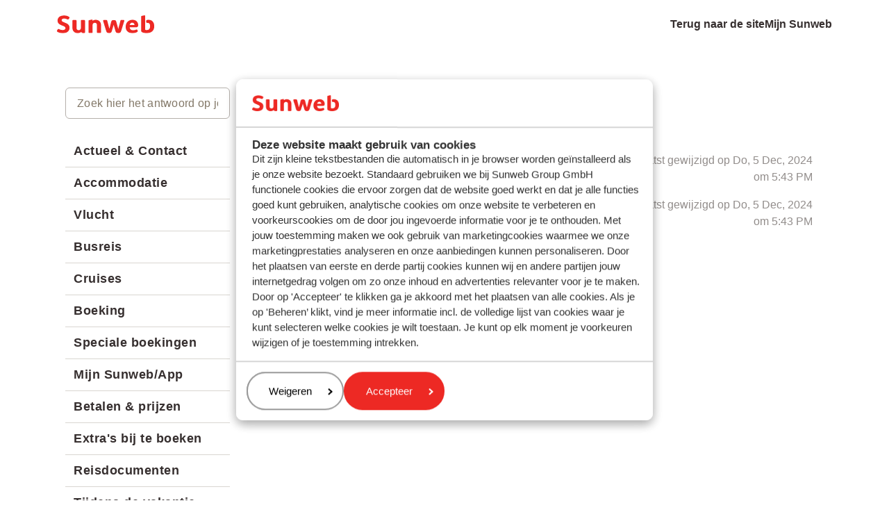

--- FILE ---
content_type: text/html; charset=utf-8
request_url: https://service.sunweb.be/nl/support/solutions/folders/103000556858
body_size: 20370
content:
<!DOCTYPE html>
<html lang="nl" data-date-format="non_us" dir="ltr">

<head>

  <meta name="csrf-param" content="authenticity_token" />
<meta name="csrf-token" content="gi/GAzQqGc1hEmYzn8NIV+q4Ycsm2mdUio69f+Alrhcii4GV/p0O6MrBm0alLZssF2JkPEhDz1MYPgicudWYMQ==" />

  <link rel='shortcut icon' href='https://s3.eu-central-1.amazonaws.com/euc-cdn.freshdesk.com/data/helpdesk/attachments/production/103068490775/fav_icon/Qxxlg1p4fbPRdr1ir7qStfRLFWqbibSv6w.png' />

  
    
    
	
    
    


<!-- Title for the page -->
<title>Sunweb FAQ</title>

<!-- Cookies -->

<script id="Cookiebot" src="https://consent.cookiebot.com/uc.js" data-cbid=1f36023d-776b-4b87-9a8a-98d4ec71702e data-cbid="97933510-4cab-4919-97e5-db003aadf98c" data-blockingmode="auto" type="text/javascript"></script>


<!-- Meta information -->

      <meta charset="utf-8" />
      <meta http-equiv="X-UA-Compatible" content="IE=edge,chrome=1" />
      <meta name="description" content= "Voorwaarden" />
      <meta name="author" content= "" />
       <meta property="og:title" content="Voorwaarden" />  <meta property="og:url" content="https://service.sunweb.be/nl/support/solutions/folders/103000556858" />  <meta property="og:image" content="https://s3.eu-central-1.amazonaws.com/euc-cdn.freshdesk.com/data/helpdesk/attachments/production/103099729820/logo/m2nZ7h_TQyPYWcvaC4ZmK9VQ_MNvb_nhdA.JPG?X-Amz-Algorithm=AWS4-HMAC-SHA256&amp;amp;X-Amz-Credential=AKIAS6FNSMY2XLZULJPI%2F20251125%2Feu-central-1%2Fs3%2Faws4_request&amp;amp;X-Amz-Date=20251125T062117Z&amp;amp;X-Amz-Expires=604800&amp;amp;X-Amz-SignedHeaders=host&amp;amp;X-Amz-Signature=b1e106a1caae9f69f6d1d51143d223118df52bdb75eac0fd248e9e6a01bea154" />  <meta property="og:site_name" content="Sunweb FAQ" />  <meta property="og:type" content="article" />  <meta name="twitter:title" content="Voorwaarden" />  <meta name="twitter:url" content="https://service.sunweb.be/nl/support/solutions/folders/103000556858" />  <meta name="twitter:image" content="https://s3.eu-central-1.amazonaws.com/euc-cdn.freshdesk.com/data/helpdesk/attachments/production/103099729820/logo/m2nZ7h_TQyPYWcvaC4ZmK9VQ_MNvb_nhdA.JPG?X-Amz-Algorithm=AWS4-HMAC-SHA256&amp;amp;X-Amz-Credential=AKIAS6FNSMY2XLZULJPI%2F20251125%2Feu-central-1%2Fs3%2Faws4_request&amp;amp;X-Amz-Date=20251125T062117Z&amp;amp;X-Amz-Expires=604800&amp;amp;X-Amz-SignedHeaders=host&amp;amp;X-Amz-Signature=b1e106a1caae9f69f6d1d51143d223118df52bdb75eac0fd248e9e6a01bea154" />  <meta name="twitter:card" content="summary" />  <link rel="canonical" href="https://service.sunweb.be/nl/support/solutions/folders/103000556858" />  <link rel='alternate' hreflang="en" href="https://service.sunweb.be/en/support/solutions/folders/103000556858"/>  <link rel='alternate' hreflang="fr" href="https://service.sunweb.be/fr/support/solutions/folders/103000556858"/>  <link rel='alternate' hreflang="nl" href="https://service.sunweb.be/nl/support/solutions/folders/103000556858"/> 

<!-- Google Tag Manager -->
<script>(function(w,d,s,l,i){w[l]=w[l]||[];w[l].push({'gtm.start':
new Date().getTime(),event:'gtm.js'});var f=d.getElementsByTagName(s)[0],
j=d.createElement(s),dl=l!='dataLayer'?'&l='+l:'';j.async=true;j.src=
'https://www.googletagmanager.com/gtm.js?id='+i+dl;f.parentNode.insertBefore(j,f);
})(window,document,'script','dataLayer','GTM-THS4HQP');</script>
<!-- End Google Tag Manager -->

<!-- Chat -->

  <script data-chat-id='29b17b30-e742-41f3-b918-63d7e023cafd' data-chat-group-name='Sunweb BE-nl live chat'>
    function addScript(chatId) {
      const script = document.createElement('script');
      script.id = `chat-script-${chatId}`;
      script.src = '//eu.fw-cdn.com/11089179/403306.js';
      script.setAttribute('chat', true);
      script.setAttribute('widgetId', chatId);
      document.head.appendChild(script);
    }
    
    async function isGroupOpen(groupName) {
      console.debug('Getting opening hours');
      const response = await fetch(`https://customersupportgateway.api.sundiogroup.com/freshchat/openinghours?groupName=${groupName}`);
      if (!response.ok) {
        return {}
      }
      const json = await response.json();
      const isOpen = json?.data?.isOpen ?? false;
      console.debug('Group open: ', groupName, isOpen);
      return isOpen;
    }
  
    const scriptElement = document.querySelector('script[data-chat-id]');
    const groupName = scriptElement.getAttribute('data-chat-group-name');
    const chatId = scriptElement.getAttribute('data-chat-id');
      if (groupName) {
        isGroupOpen(groupName)
          .then((isOpen) => {
            if (isOpen) {
              console.debug('Group opened. Chat loaded for', groupName);
              addScript(chatId);
            } else {
              console.debug('Group not opened. Chat not loaded for', groupName);
            }
          })
          .catch((error) => {
            console.error('Error getting opening hours. Script not shown', error);
          });
      } else {
        addScript(chatId);
      }
  </script>

<script>
  window.fcWidgetMessengerConfig = {
    locale: nl,
    config: {
      agent: {
        hideBio: true
      }
    }
  }
</script>

<!-- Responsive setting -->
<link rel="apple-touch-icon" href="https://s3.eu-central-1.amazonaws.com/euc-cdn.freshdesk.com/data/helpdesk/attachments/production/103068490775/fav_icon/Qxxlg1p4fbPRdr1ir7qStfRLFWqbibSv6w.png" />
        <link rel="apple-touch-icon" sizes="72x72" href="https://s3.eu-central-1.amazonaws.com/euc-cdn.freshdesk.com/data/helpdesk/attachments/production/103068490775/fav_icon/Qxxlg1p4fbPRdr1ir7qStfRLFWqbibSv6w.png" />
        <link rel="apple-touch-icon" sizes="114x114" href="https://s3.eu-central-1.amazonaws.com/euc-cdn.freshdesk.com/data/helpdesk/attachments/production/103068490775/fav_icon/Qxxlg1p4fbPRdr1ir7qStfRLFWqbibSv6w.png" />
        <link rel="apple-touch-icon" sizes="144x144" href="https://s3.eu-central-1.amazonaws.com/euc-cdn.freshdesk.com/data/helpdesk/attachments/production/103068490775/fav_icon/Qxxlg1p4fbPRdr1ir7qStfRLFWqbibSv6w.png" />
        <meta name="viewport" content="width=device-width, initial-scale=1.0, maximum-scale=5.0, user-scalable=yes" /> 

  <link rel="icon" href="https://s3.eu-central-1.amazonaws.com/euc-cdn.freshdesk.com/data/helpdesk/attachments/production/103068490775/fav_icon/Qxxlg1p4fbPRdr1ir7qStfRLFWqbibSv6w.png" />

  <link rel="stylesheet" href="/assets/cdn/portal/styles/theme.css" nonce="nCkLYaWFnmF5l9VqHJVMtA=="/>

  <style type="text/css" nonce="nCkLYaWFnmF5l9VqHJVMtA=="> /* theme */ .portal--light {
              --fw-body-bg: #ffffff;
              --fw-header-bg: #ffffff;
              --fw-header-text-color: #12344D;
              --fw-helpcenter-bg: #ff333f;
              --fw-helpcenter-text-color: #FFFFFF;
              --fw-footer-bg: #ffffff;
              --fw-footer-text-color: #12344D;
              --fw-tab-active-color: #12344D;
              --fw-tab-active-text-color: #FFFFFF;
              --fw-tab-hover-color: #FFFFFF;
              --fw-tab-hover-text-color: #12344D;
              --fw-btn-background: #FFFFFF;
              --fw-btn-text-color: #12344D;
              --fw-btn-primary-background: #12344D;
              --fw-btn-primary-text-color: #FFFFFF;
              --fw-baseFont: Source Sans Pro;
              --fw-textColor: #362f2f;
              --fw-headingsFont: Source Sans Pro;
              --fw-linkColor: #362f2f;
              --fw-linkColorHover: #ea2934;
              --fw-inputFocusRingColor: #EBEFF3;
              --fw-formInputFocusColor: #EBEFF3;
              --fw-card-bg: #FFFFFF;
              --fw-card-fg: #264966;
              --fw-card-border-color: #EBEFF3;
              --fw-nonResponsive: #ffffff;
              --bs-body-font-family: Source Sans Pro;
    } </style>

    <style type="text/css" nonce="nCkLYaWFnmF5l9VqHJVMtA==">
      @import url('https://fonts.cdnfonts.com/css/branding-2');
@import url('https://fonts.cdnfonts.com/css/general-sans');

:root {
  --primary: #ff333f;
  --primary-dark: #ea2934;
  --grey-dark: #494141;
  --grey--semi-light: #d9d6d1;
  --grey-light: #edebe7;
  --grey: #b5b0ab;
  --grey--semi-dark: #928d8b;
  --primary-ultra-light: #ffcacf;
  --grey--ultra-light: #fbf9f6;
  --black: #362f2f;
  --font-size--xs: 11px;
  --font-size--s: 13px;
  --font-size--m: 16px;
  --font-size--l: 18px;
  --font-size--xl: 24px;
  --font-size--xxl: 28px;
  --font-size--xxxl: 32px;
  --bs-body-color: #362f2f;
  --bs-grey: #fbf9f6;
  --bs-body-font-size: 16px;
  --fw-card-border-color: #d9d6d1;
  --theme-color-neutral-500: #837868;
  --danger: #ed2924;
  --color-palette-green-500: #21B788;
}

body,
.fr-popup,
span.flatpickr-weekday {
  font-family: 'General Sans', Arial, Sans-serif;
  font-weight: 500;
}

[aria-expanded="false"] > .expanded,
[aria-expanded="true"] > .collapsed {
  display: none;
}

.cs-brand-primary {
  background-color: #fff !important;
}

.cs-default--light {
	background-color: var(--grey--ultra-light);
    border-color: var(--grey-light);
}

.cs-brand-accent {
	background-color: var(--primary) !important;
  	color: var(--primary-dark) !important;
}

h1,h2,h3,h4, h5,
.fw-recent-title .semi-bold,
.fw-popular-title,
.fw-solutions-search-results-title .fs-20,
.fw-feedback-question,
.fw-btn-feedback,
.fw-feedback-positive .mb-8.fs-18.semi-bold,
.fw-feedback-negative-from .fs-18.semi-bold,
.fw-secondary-button,
.fw-primary-button,
.btn-default,
.btn-primary,
.fw-feedback-negative .fs-18.semi-bold {
    font-family: 'Branding', sans-serif;
 	font-weight: 700 !important;
}

.fw-page-title,
.fw-wrapper-shadow .fw-content--single-article h1 {
  font-size: var(--font-size--xl);
  line-height: 1.4;
}

@media (min-width: 992px) {
    .fw-page-title,
  	.fw-wrapper-shadow .fw-content--single-article h1 {
        font-size: var(--font-size--xxl);
	    line-height: 1.2;
    }
}

a,
.fw-autocomplete-focus .fw-clear-all,
a.fw-solutions-view-all,
a.fr-faq-categories__grid-item__list-item.fr-faq-categories__grid-item__collapse-trigger {
  	text-decoration: underline;
}

.fw-no-bullet a,
a.fr-faq-categories__popular-question,
a.fr-faq-categories__grid-item__list-item,
a.c-nav--link,
a.c-nav--link:hover,
.fr-faq-categories__sidebar-item a.fr-faq-categories__grid-item__collapse-trigger,
a:hover .fw-search-question,
.fw-pagination-wrapper .page-item .page-link {
  	text-decoration: unset;
}

.breadcrumb a {
  color: var(--grey--semi-dark) !important;
}

.breadcrumb a:hover {
  color: var(--primary-dark) !important;
  text-decoration: none !important;
}

.breadcrumb-active-item {
  color: var(--grey) !important;
}

.fw-recent-title .fs-20,
.fw-popular-title.fs-20,
.fw-solutions-search-results-title .fs-20 {
	font-size: var(--font-size--m) !important;
}

.c-logo {
  width: 140px;
  
  box-sizing: content-box;
  @media (max-width: 30em) {
    width: 120px;
  }
}

.navbar {
	gap: 48px;
    @media (max-width: 33em) {
      gap: 16px;
    }
}

.navbar-nav {
	gap: 24px;
  	flex-direction: row;
    @media (max-width: 33em) {
        gap: 16px;
    }
}
 
.c-btn {
    pointer-events: auto;
    box-sizing: inherit;
    border: 2px solid var(--primary);
    border-radius: 1000px;
    cursor: pointer;
    font-weight: 500;
    line-height: 1;
    min-width: 120px;
    padding: 12px 24px;
    text-align: center;
    text-decoration: none;
    text-transform: uppercase;
    transition-property: color,background-color,border-color,box-shadow;
    background-color: var(--primary);
    border-color: var(--primary);
    color: #fff;
}

.c-btn--flow {
    transition-duration: .3s;
    box-shadow: none;
    color: var(--primary-dark);
    font-family: 'Branding', sans-serif;
}

.c-btn:hover {
    background-color: var(--primary-dark);
    border-color: var(--primary-dark);
}

a,
.c-nav--link,
.fw-sidebar .fr-faq-categories__heading {
	transition-duration: .3s;
  	transition-property: color,background-color,border-color,box-shadow;
}


.c-nav--link {
    border-collapse: separate;
    border-spacing: 0;
    font-size: var(--font-size--m);
    list-style: none;
    cursor: pointer;
    text-align: left;
    line-height: normal;
    font-weight: 600;
    color: var(--black);
    box-sizing: inherit;
}

.c-nav--link:hover,
.fw-pagination-wrapper .page-item:hover .page-link {
    color: var(--primary-dark);
}

.fr-faq {
	margin: 64px 0;
}

.fr-faq__main-top {
    width: 100%;
    max-width: 1600px;
    margin: 0 auto;
}

.c-background-img {
	left: 0;
    position: absolute;
    right: 0;
    top: 0;
  	bottom: 0;
}

.c-background-img__img .c-img {
    display: block;
    height: 100%;
    left: 0;
    object-fit: cover;
    position: absolute;
    right: 0;
    top: 50%;
    transform: translateY(-50%);
    width: 100%;
    opacity: 1;
}
    
.c-background-img__content {
	padding: 48px;
  
    @media (max-width: 30em) {
      padding: 24px;
    }
}


.c-background-img__content .c-title {
	position: relative;
	text-align: center;
    font-size: var(--font-size--xxxl);
    margin-bottom: 24px;
    color: #fff;
    text-shadow: 1px 1px 5px rgba(54,47,47,.85);
	letter-spacing: -.32px;
}

.fw-search {
	font-size: var(--font-size--m) !important;
  	font-family: 'General Sans', Arial, Sans-serif !important;
	
}

.fw-search .form-control {
    border: 1px solid var(--grey) !important;
    border-radius: 6px !important;
	font-weight: 500;
}

.fw-autocomplete-wrapper {
	border-radius: 6px;
}

.fw-search .input-group .btn,
.fw-autocomplete-header,
.fw-autocomplete-focus .icon-article,
.fw-autocomplete-focus .icon-recent {
	display: none;
}

.fw-search input {
	font-size: var(--font-size--m);
  	height: 45px;
}

.fw-search input::placeholder {
	color: var(--grey);
}

.fw-clear-all,
.fw-solutions-view-all {
	font-size: var(--font-size--m);
}

.c-background-img__content .container {
	padding: 0;
}

.l-site-footer__main {
	min-height: 54px;
  	margin-top: 64px;
}

.l-site-footer__bottom {
	min-height: 22px;
}

.fr-faq-categories__heading,
.fr-faq-contact__title,
.fr-faq-contact__heading,
.fr-faq-categories__popular-title,
.fw-wrapper-shadow .fw-content--single-article h1,
.fw-wrapper-shadow .fw-feedback .fw-feedback-question,
.fw-sidebar-title,
.fw-feedback-negative-from .fs-18.semi-bold,
.fw-feedback-positive .fs-18.semi-bold,
.fw-feedback-negative .fs-18.semi-bold,
.fw-autocomplete-focus .fs-20,
.fw-page-title,
.no-results-wrapper h2,
.fw-sidebar .fr-faq-categories__grid-item__list-item--active,
a:hover .fw-search-question,
a,
.fw-autocomplete-focus .fw-clear-all,
.fw-solutions-view-all.btn-link,
.fr-faq-categories__grid-item__collapse-trigger,
.fw-wrapper-shadow .fw-content--single-article a,
.fr-faq-categories__grid-item__list-item.fr-faq-categories__grid-item__collapse-trigger--sm,
.fr-modal .fr-command.fr-btn, 
.fr-popup .fr-command.fr-btn, 
.fr-toolbar .fr-command.fr-btn,
.fr-popup .fr-action-buttons button.fr-command,
.fr-popup .fr-action-buttons button.fr-command:focus,
label,
.btn-close:before { 
	color: var(--black);
}

.fw-autocomplete-focus .ps-32 {
	padding-left: 12px !important;
}

.fr-faq-categories__heading {
	margin-bottom: 6px;
}

.fr-faq-contact__heading {
	margin-bottom: 16px;
}

.fr-faq-categories__heading,
.fr-faq-contact__heading {
    font-size: var(--font-size--l);
    display: block;
  	letter-spacing: .5px;
    padding-bottom: 12px;
  	border-bottom: 1px solid var(--grey--semi-light);	
}

.fr-faq-categories__grid-item__list-item {
	color: var(--grey-dark);
  	font-size: var(--font-size--m);
}

.fr-faq-contact__content-container {
	color: var(--grey-dark);
	font-size: var(--font-size--m);
}

.fr-faq-categories__grid-item__list-item {
	display: block;
    padding: 4px 0;
  	
}

.fw-sidebar .fr-faq-categories__grid-item__list-item {
	padding: 6px 12px;
}

.fr-faq-categories__grid-item__list-item,
.fr-faq-categories__popular-question,
.fw-searchbar-wrapper .breadcrumb a,
.fw-search-question,
.fw-category-question {
	transition-duration: .3s;
  	transition-property: color,background-color,border-color,box-shadow;
}

a:hover,
.fw-searchbar-wrapper .breadcrumb a:hover,
.fr-faq-categories__grid-item__list-item:hover,
.fw-sidebar a.fw-article:hover,
.fw-autocomplete-focus .fw-clear-all:hover,
.fw-solutions-view-all.btn-link:hover,
.fw-wrapper-shadow .fw-content--single-article a:hover,
.fw-wrapper-shadow .fw-content--single-article a:not(.fw-attachment-item):hover,
a.fr-faq-categories__grid-item__collapse-trigger--sm:hover,
.fr-faq-contact a:hover,
.fw-content-wrapper__extra-content .fw-article:hover {
    color: var(--primary-dark);
    text-decoration: underline;
}


.fw-pagination-wrapper .disabled.page-item:hover .page-link,
.fw-pagination-wrapper .disabled.page-item .page-link{
	color: var(--grey);
  	opacity: 0.8;
  	cursor: unset;
}

.fr-faq-grid__container {
	display: grid;
  	grid-auto-flow: row;
  	grid-gap: 24px;
  	row-gap: 40px;
    grid-template-columns: repeat(auto-fill, minmax(300px, 1fr));
}

.fr-faq-grid__container--big {
    grid-template-columns: repeat(auto-fill, minmax(350px, 1fr));
}

.fr-faq-grid__container--2-items {
    grid-template-columns: repeat(auto-fill, minmax(420px, 1fr));
}

@media (max-width: 599px) {
  .fr-faq-grid__container--2-items {
    grid-template-columns: 1fr;
  }
}


.fr-faq-contact__title {
	margin-bottom: 24px;
  	font-size: var(--font-size--xl);
}
 
.fr-faq-contact__item-container {
	border: 2px solid var(--grey-light);
	border-radius: 8px;
    box-shadow: 1px 1px 5px 0 rgba(54,47,47,.1);
  	padding: 16px;
}

.fw-page-title-wrapper .fw-search-meta-info .h1, 
.fw-page-title-wrapper .fw-search-meta-info h1,
.fw-page-title-wrapper p,
.fw-page-title-wrapper .fw-search-meta-info [class^=icon-]:before,
.fw-searchbar-wrapper {
	color: #fff;
}

.fw-searchbar-wrapper.fw-sticky {
  	top: 0;
}

.fw-searchbar-wrapper .breadcrumb .breadcrumb-item:before {
	font-size: .4rem;
  	margin-top: 1.1rem;
}


.fw-searchbar-wrapper .breadcrumb .breadcrumb-item {
	font-size: var(--font-size--m);
  	line-height: 2;
  	max-width: unset;
}

.fw-searchbar-wrapper .breadcrumb .breadcrumb-item,
.fw-searchbar-wrapper .breadcrumb .breadcrumb-active-item {
	max-width: unset;
}

@media (max-width: 48em) {
  .fw-searchbar-wrapper .row {
    display: none;
    display: flex;
    gap: 8px;
  }
  
  .fw-searchbar-wrapper .col-md-8 {
		order: 1;
	}
}

.fw-icon-holder,
.fw-sidebar .print,
.fw-no-bullet .fw-article:before {
	display: none;
}

.fw-no-bullet .fw-article {
	padding-left: 0;
}

.fw-wrapper-shadow,
.fw-wrapper-shadow .fw-content-wrapper, 
.fw-wrapper-shadow .fw-sidebar-wrapper {
	box-shadow: none;
  	border: none;
}

.fw-feedback .justify-content-center {
	justify-content: flex-start !important;
}

.fw-feedback .text-md-end {
	text-align: left !important;
}

.fw-feedback .col-md-5.text-center.text-md-end,
.fw-feedback .col-md-5.text-center.text-lg-start {
	width: unset !important;
  	padding: unset !important;    
}

.fw-feedback-question.fs-20,
.fw-btn-feedback {
	font-size: var(--font-size--m) !important;
}
 
.fw-feedback-question {
	margin-bottom: 0 !important;
}

.fw-feedback-wrapper {
	gap: 16px;
  	margin-right: unset !important;
    margin-left: unset !important;
}

.fw-wrapper-shadow .fw-content, .fw-wrapper-shadow .fw-feedback {
	margin: 1.5rem 1rem;
}

.fw-wrapper-shadow .fw-feedback {
	padding-bottom: 0;
}

.fw-no-results-img {
	display: none;
}


.fw-feedback-negative-from svg,
.fw-feedback-positive svg,
.fw-feedback-negative svg {
	display: none;
}

.fw-category-wrapper .fw-articles {
	padding: 0;
}

.fw-search-item {
	justify-content: space-between;
    align-items: center;
  	gap: 24px;
}

.fw-status-badge__best-answer {
	flex-shrink: 0;
  	border: none;
  	@media (max-width: 33em) {
        display: none;
    }
}


.fw-status-badge__best-answer,
.fw-pagination-wrapper .page-item.active .page-link {
    color: var(--theme-color-neutral-500);
    background-color: #e7e0d7;
  	box-shadow: unset;
}

.btn-check:focus+.btn, 
.btn:focus,
.fw-pagination-wrapper .page-link:focus {
  box-shadow: 0 0 0 2px var(--grey--semi-light);
}

.fw-pagination-wrapper .page-item.active .page-link {
    font-weight: 600;
}

.fw-pagination-wrapper .active.page-item:hover .page-link {
  	color: var(--theme-color-neutral-500);
  	pointer-events: none;
	cursor: unset;
}

.page-link {
	color: var(--grey-dark);
}

.navbar .navbar-collapse .nav-item .nav-link {
	color: var(--white);
  	font-weight: 500;
}

.navbar .navbar-collapse .nav-item:not(.no-hover).active .nav-link {
	color: var(--primary);
}

.navbar .navbar-collapse ul.fw-nav-dropdown-wrapper {
	background-color: var(--primary);
}

.navbar .navbar-collapse .nav-item:not(.no-hover).active, .navbar .navbar-collapse .nav-item:not(.no-hover):focus {
	background-color: unset !important;
}

.fw-search-subtitle {
	font-size: var(--font-size--xl);
}

.fw-search-question,
.fw-category-question {
	font-size: var(--font-size--m);
}

.pagination {
   font-size: var(--font-size--m);
}

.fw-category-wrapper .fw-articles .fw-modified {
	font-size: var(--font-size--m);
}

.fw-pagination-wrapper .page-item:first-child,
.fw-pagination-wrapper .page-item:last-child {
	font-weight: 500;
}

.navbar {
  color: var(--white);
}

.fw-helpcenter {
  background: #fff;
}

.fw-feedback-cancel {
  margin-right: 8px;
}

.dropdown-menu {
	background-color: var(--primary) !important;
}

.navbar .dropdown-menu .dropdown-item {
	color: var(--white);
  	font-weight: 500;
}

.navbar .dropdown-menu .dropdown-item:hover,
.navbar .navbar-collapse .nav-item:not(.no-hover):not(.active):hover {
	color: var(--white);
  	background-color: var(--primary-dark) !important;
}

.navbar .navbar-collapse .nav-item:not(.no-hover):not(.active):hover .nav-link {
	color: var(--white);
}

.icon-tickets:before {
	color: var(--white);
}

.navbar .navbar-toggler .icon-bar {
	background-color: var(--white);
}

.fr-faq-categories__popular-title,
.fr-faq-ticket__title {
	font-size: var(--font-size--xl);
}

.fr-faq-categories__popular-question {
	display: block;
  	padding: 8px;
  	text-align: left;
  	font-size: var(--font-size--m);
  	color: var(--grey-dark);
  	display: flex;
  	align-items: center;
  	justify-content: space-between;
  	gap: 8px;
}

.fr-faq-categories__popular-question svg {
	height: 12px;
}

.fr-faq-categories__popular-questions-cotainer {
	border-top: 1px solid var(--grey--semi-light);
  	border-bottom: 1px solid var(--grey--semi-light);
}

.fr-faq-categories__popular-question:not(:last-child) {
    border-bottom: 1px solid var(--grey--ultra-light);
  	
}

.fr-faq-categories__popular {
	max-width: 664px;
    margin: 0 auto;
}

.fw-wrapper-shadow .fw-content--single-article,
.fw-wrapper-shadow .fw-content--single-article p,
.fw-wrapper-shadow .fw-content--single-article span,
.fw-wrapper-shadow .fw-content--single-article li {
	font-size: var(--font-size--m);
  	line-height: 1.6;
}

.fw-sidebar-title {
	font-size: var(--font-size--l);
}

.fw-sidebar .fw-article {
	font-size: var(--font-size--m);
}

.fw-wrapper-shadow .fw-feedback p,
.fw-feedback-negative-from label,
.fw-sidebar-title {
	font-size: var(--font-size--m);
}

.fw-feedback-negative-from .form-label,
.fw-feedback-negative-from .bold.pt-20 {
	font-size: var(--font-size--s);
}

.fw-feedback-positive,
.fw-content,
.fw-feedback-negative,
.fw-search-question,
.fw-category-question {
	color: var(--grey-dark);
}

.fw-feedback-positive .fs-18,
.fw-feedback-negative-from .fs-18,
.fw-feedback-negative .fs-18 {
	font-size: var(--font-size--m) !important;
}

.fw-feedback-negative-from .fs-18 {
	margin-bottom: 12px;
}

.fw-feedback-positive .text-center,
.fw-feedback-negative-from .text-center {
	text-align: left !important;
}

.fw-feedback-positive .col-md-4 {
	width: 100% !important;
}

.fw-feedback-negative-from .checkbox {
    padding-left: 0 !important; 
}

.fw-feedback-negative-from .col-md-5,
.fw-feedback-negative .col-md-4 {
	margin-left: 0 !important;
}

.fw-feedback-negative-from .form-check-label,
.fw-feedback-negative-from .bold {
	font-weight: 500;
}

#negative-feedback-form {
	margin-top: 24px;
}

label.form-label {
	margin-bottom: 8px;
}

.fw-primary-button,
.fw-secondary-button,
.btn-primary,
.btn-default {
	border-radius: 1000px;
  	padding: 12px 24px;
}

body .fw-secondary-button,
.btn-default {
  	border: 2px solid var(--grey--semi-light);
	background-color: #fff;
  	color: var(--black)
}

body .fw-secondary-button:hover,
.btn-default:hover {
  border-color: var(--grey--semi-dark);
  background-color: #fff;
  color: #000;
}

body .fw-secondary-button:focus,
.btn-default:focus {
	border-color: var(--grey--semi-light);
  	box-shadow: 0 0 0 3px rgba(0,0,0,.25);
}

body .fw-primary-button,
.btn-primary {
	background-color: var(--primary) !important;
  	border-color: var(--primary) !important;
  	color: #fff !important;
  	font-weight: 500;
}

body .fw-primary-button:hover,
.btn-primary:hover {
	background-color: var(--primary-dark) !important;
  	border-color: var(--primary-dark) !important;
}

body .fw-primary-button:focus,
.btn-primary:focus {
  box-shadow: 0 0 0 3px rgba(255,51,63,.2)
}

.fw-feedback-negative .text-center {
	text-align: left !important;
}

.fw-content--single-article .fw-searchbar-wrapper {
	background-color: unset;
}

.fw-searchbar-wrapper .breadcrumb a {
	text-decoration: none;
}

.fw-content--single-article p.fw-page-date {
	font-size: var(--font-size--m);
	opacity: .7;
}

.fw-wrapper-shadow .fw-content--single-article .breadcrumb {
	margin: 0;
  	padding: 0;
}

.fw-sidebar .fr-faq-categories__grid-item__list-item:first-child {
  	margin-top: 12px;
}

.fw-sidebar .fr-faq-categories__grid-item__list-item:last-child {
  	margin-bottom: 12px;
}

.fr-faq-categories__sidebar-item:last-child .fr-faq-categories__heading {
	border: none;
}

.fw-sidebar .fr-faq-categories__grid-item__collapse-trigger {
	padding: 0;
}

.fw-sidebar .fr-faq-categories__heading {
	margin: 0;
}

.fw-sidebar .fr-faq-categories__heading {
	padding: 12px; 
}

.fw-sidebar a,
.fw-feedback-negative-from,
.fw-content-wrapper__extra-content .fw-article {
	color: var(--grey-dark);
}

.fw-content-wrapper__extra-content {
	margin: 24px 16px;
}

.fw-content-wrapper__extra-content .fw-article {
	font-size: var(--font-size--m);
}

.fw-content-wrapper__extra-content li:not(:last-child) {
	margin-bottom: 8px;
}

.fw-content--single-article {
	border-bottom: 1px solid var(--grey--semi-light);
  	padding-bottom: 24px
}

.fw-wrapper-shadow .fw-content--single-article .fw-feedback {
	border-top: none;
	padding-top: 0;
  	margin-top: 24px;
}

.fw-wrapper-shadow .fw-content {
	margin-bottom: 24px;
}

.fw-sidebar li {
	margin-bottom: 0;
}

.fw-feedback [class^="col-"] {
	padding-left: 0
}

.fw-searchbar-wrapper .breadcrumb .breadcrumb-item.d-lg-none {
	display: none;
}

@media (max-width: 992px) {
  .fr-faq-categories__sidebar-container {
    display: none;
  }
  
  .fw-sidebar {
  	padding-bottom: 0;
  }
  
  .fw-sidebar {
  	padding-left: 16px;
    padding-right: 16px;
  }
  
  .fw-wrapper-shadow .fw-content {
  	margin-top: 0px;
  }
  
}

.fw-searchbar-wrapper {
	background: none;
}

.fr-search-results .breadcrumb-item.d-lg-none,
.fr-folder-view .breadcrumb-item.d-lg-none {
	display: inline-block !important;
}

.fw-category-wrapper .fw-articles li a:hover,
.fw-autocomplete-focus li a:hover,
.fw-sidebar .fr-faq-categories__heading:hover {
  	text-decoration: unset;
	background-color: var(--grey--ultra-light);
}

.fr-search-header {
	display: flex;
  	justify-content: space-between;
  	align-items: center;
  	gap: 24px;
}

.fr-search-header__search-container {
	width: 100%;
  	max-width: 350px;
 	order: 2;
}

@media (max-width: 576px) {
  .fw-sidebar {
  	padding-left: 0;
    padding-right: 0;
  }
  
  .fw-content-wrapper__extra-content,
  .fw-wrapper-shadow .fw-content, 
  .fw-wrapper-shadow .fw-feedback {
  	margin-left: 0;
    margin-right: 0;
  }
  
  .fr-search-header {
	flex-direction: column;
    align-items: flex-start;
  }
  
  .fr-search-header__search-container {
 	order: -1;
    max-width: unset;
  }
  
  .fw-category-question {
  	margin-bottom: 6px;
  }
}

@media (max-width: 768px) {
  .fw-category-question {
  	margin-bottom: 6px;
  }
}

@media (max-width: 992px) {
  
  .fr-search-header {
	flex-direction: column;
    align-items: flex-start;
  }
  
  .fr-search-header__search-container {
 	order: -1;
    max-width: unset;
}
}

.fw-popular-topics li a, .fw-recent-searches li a, .fw-search-results li a {
	opacity: 1;
}

.fw-meta-info {
	opacity: .8;
}

.fr-faq-categories__grid-item__list-item--active {
	cursor: unset;
  	pointer-events: none;
  	font-weight: 600;
}

.fw-status-badge {
	font-size: var(--font-size--s);
    border-radius: 4px;
}

.fw-category-wrapper .fw-articles li a {
	padding-top: .5rem;
  	padding-bottom: .5rem;
}

.fr-contact-icons,
.fr-contact-icons:hover {
  text-decoration: unset;
}

.fr-contact-icons svg {
  height: 28px;
  fill: var(--black);
  transition: fill .3s ease;
}
.fr-contact-icons svg:hover {
  fill: var(--primary-dark);
}

a.fr-contact-icons:hover {
	text-decoration: none;
}

.fr-faq-contact__content-container-social .fr-contact-icons:not(:last-child) {
  margin-right: 2px;
}

.btn.fw-btn-feedback.fw-no {
    margin-left: 0px;
  	background-image: url(https://s3.amazonaws.com/cdn.freshdesk.com/data/helpdesk/attachments/production/67016017523/original/8TCXwC-GY8HInvkphWamfRMnQ9s9Pf9ntA.png?1625159044);
    background-size: 18px;
  	background-repeat: no-repeat;
	background-position-x: 17px;
  	background-position-y: 12px;
}

.btn.fw-btn-feedback.fw-yes
   { margin-right: 80px !important;
     background-image: url(https://s3.amazonaws.com/cdn.freshdesk.com/data/helpdesk/attachments/production/67016017514/original/Qfq_1e3BJ1KMv1nkcDD3SgdwvoubQdTHkg.png?1625159032);
    background-size: cover;
    background-size: 18px;
  	background-repeat: no-repeat;
	background-position-x: 17px;
  	background-position-y: 12px;
}

.fw-btn-feedback:hover {
  background-color: var(--grey--ultra-light)
}

.icon-strongly-disagree,
.icon-strongly-agree {
  opacity: 0;
}

.fw-autocomplete-wrapper .text-secondary {
  color: var(--black) !important;
}

.fw-loading {
	border-color: var(--primary);
  	border-right-color: #fff;
}

@media (min-width: 992px) {
  .fw-sidebar a.fw-view-all {
      -webkit-line-clamp: unset;
      font-size: var(--font-size--s);
  }
}

.fw-category-wrapper .fw-articles .fw-modified {
  color: var(--grey--semi-dark);
  opacity: 1;
}

.fw-content--single-article .breadcrumb .breadcrumb-active-item {
	display: block !important;
}

.btn-link {
  font-weight: 500;
}

.match {
  background: unset;
  color: var(--primary);
}

.fw-searchbar-wrapper .breadcrumb .breadcrumb-item:before {
  opacity: 1;
  color: var(--grey--semi-dark);
}

.fw-content--single-article p.fw-page-date {
  color: var(--grey--semi-dark);
  opacity: 1;
}

/* bg image form */

.c-background-img__container {
  min-height: 200px;
}

/* breadcrumbs form */

.fw-searchbar-wrapper__ticket .breadcrumb .breadcrumb-item.d-lg-none {
	display: block !important;
}

/* form inputs */

label.form-label,
.form-label,
.fw-feedback-negative-from .bold.pt-20 {
  margin-bottom: 8px;
  font-size: var(--font-size--s);
  font-weight: 500;
  line-height: 1.2;
  color: var(--theme-color-neutral-500);
}

.fr-toolbar,
.form-control,
.form-select,
.fr-popup .fr-input-line input[type=number], 
.fr-popup .fr-input-line input[type=text], 
.fr-popup .fr-input-line textarea,
.fr-popup .fr-input-line input[type=number]:hover, 
.fr-popup .fr-input-line input[type=text]:hover, 
.fr-popup .fr-input-line textarea:hover,
.fr-popup .fr-input-line input[type=number]:focus, 
.fr-popup .fr-input-line input[type=text]:focus, 
.fr-popup .fr-input-line textarea:focus,
.fr-popup,
.flatpickr-calendar,
.attachments-container .attachment-props-container .file-container {
	border: 2px solid var(--grey--semi-light);
}

.form-control,
.form-select,
.fr-box.fr-basic .fr-element,
.fr-placeholder,
.fr-popup .fr-input-line input[type=number], 
.fr-popup .fr-input-line input[type=text], 
.fr-popup .fr-input-line textarea {
	letter-spacing: .3px;
    font-weight: 500;
    line-height: 1.5;
    border-radius: 8px;
    font-size: 15px; 
    padding: 12px 16px;
  	color: var(--black);
}

.choices__inner {
	padding-left: 0;
}

.form-select:focus,
.form-control:focus,
.choices.form-select:focus, 
.choices.is-focused, .choices:focus {
	box-shadow: 0 0 0 3px rgba(0,0,0,.2), inset 0 2px 6px 0 rgba(0,0,0,.08);
  	border-color: var(--grey--semi-light);
  	color: var(--black);
}

input.invalid {
	border-color: var(--danger);
}

.invalid-feedback {
	color: var(--danger);
}

.fr-placeholder,
.choices__placeholder,
.fr-popup .fr-input-line input+label, 
.fr-popup .fr-input-line textarea+label,
.form-control::placeholder {
	color: var(--theme-color-neutral-500) !important;
}

.fr-popup .fr-color-set>span:focus, 
.fr-popup .fr-color-set>span:hover,
.choices__list--dropdown {
	outline: 2px solid var(--grey--semi-light);
}

.choices__list--dropdown {
  	box-shadow: unset;
  	border: unset;
	border-radius: 8px;
  	margin-top: 18px;
}

.fr-popup .fr-action-buttons button.fr-command:focus,
.choices__item.is-highlighted,
.flatpickr-weekdays,
.flatpickr-months .flatpickr-month,
.flatpickr-day:hover {
    background: var(--grey--ultra-light);
}

/* calendar input */

.fr-popup,
.flatpickr-calendar,
.attachments-container .attachment-props-container .file-container {
	box-shadow: unset;
}

.flatpickr-months .flatpickr-month,
.flatpickr-current-month .flatpickr-monthDropdown-months,
.flatpickr-weekdays,
.numInputWrapper:hover,
.flatpickr-current-month .flatpickr-monthDropdown-months:hover,
span.flatpickr-weekday {
	background: white;
}

.flatpickr-current-month .flatpickr-monthDropdown-months,
.flatpickr-current-month input.cur-year,
.flatpickr-months .flatpickr-next-month, .flatpickr-months .flatpickr-prev-month {
  color: var(--black);
  font-weight: 500;
  font-size: var(--font-size--m);
}

.flatpickr-months .flatpickr-next-month:hover svg, .flatpickr-months .flatpickr-prev-month:hover svg {
  fill: var(--grey--semi-dark);
}

span.flatpickr-weekday {
	color: var(--grey--semi-dark);
  	font-size: var(--font-size--s);
}

.flatpickr-calendar.arrowTop:after, 
.flatpickr-calendar.arrowTop:before {
	display: none;
}

.flatpickr-day.flatpickr-disabled, 
.flatpickr-day.flatpickr-disabled:hover, 
.flatpickr-day.nextMonthDay, .flatpickr-day.notAllowed, 
.flatpickr-day.notAllowed.nextMonthDay, 
.flatpickr-day.notAllowed.prevMonthDay, 
.flatpickr-day.prevMonthDay {
	color: var(--grey--semi-light);
}

.flatpickr-day,
span.flatpickr-day.selected {
	font-weight: 400;
}

.flatpickr-day {
	color: var(--black);
	font-size:  var(--font-size--s);
}

.flatpickr-day.endRange, 
.flatpickr-day.endRange.inRange, 
.flatpickr-day.endRange.nextMonthDay, 
.flatpickr-day.endRange.prevMonthDay, 
.flatpickr-day.endRange:focus, .flatpickr-day.endRange:hover, 
.flatpickr-day.selected, .flatpickr-day.selected.inRange, 
.flatpickr-day.selected.nextMonthDay, 
.flatpickr-day.selected.prevMonthDay, 
.flatpickr-day.selected:focus, 
.flatpickr-day.selected:hover, 
.flatpickr-day.startRange, 
.flatpickr-day.startRange.inRange, 
.flatpickr-day.startRange.nextMonthDay, 
.flatpickr-day.startRange.prevMonthDay, 
.flatpickr-day.startRange:focus, 
.flatpickr-day.startRange:hover {
  background-color: var(--primary);
  border-color: var(--primary);
}

.flatpickr-months .flatpickr-month {
	border-radius: 8px 8px 0 0;
}

.flatpickr-innerContainer {
	border-radius: 0 0 8px 8px;
}

.flatpickr-calendar {
  border-radius: 8px;
}

/* textarea input */

.fr-box .fr-toolbar.fr-top {
	border-radius: 8px 8px 0 0;
}

.fr-box .fr-toolbar {
	border-color: var(--grey--semi-light);
}

.fr-desktop .fr-command.fr-btn-hover:not(.fr-table-cell), 
.fr-desktop .fr-command.fr-expanded:not(.fr-table-cell), 
.fr-desktop .fr-command:focus:not(.fr-table-cell), 
.fr-desktop .fr-command:hover:not(.fr-table-cell),
.fr-modal .fr-command.fr-btn.fr-btn-active-popup, 
.fr-popup .fr-command.fr-btn.fr-btn-active-popup, 
.fr-toolbar .fr-command.fr-btn.fr-btn-active-popup {
	background: var(--grey--ultra-light);
}

.fr-modal .fr-btn-grp .fr-command.fr-btn.fr-active:not(.fr-dropdown) svg path, 
.fr-modal .fr-buttons:not(.fr-tabs) .fr-command.fr-btn.fr-active:not(.fr-dropdown) svg path, 
.fr-modal .fr-more-toolbar .fr-command.fr-btn.fr-active:not(.fr-dropdown) svg path, 
.fr-popup .fr-btn-grp .fr-command.fr-btn.fr-active:not(.fr-dropdown) svg path, 
.fr-popup .fr-buttons:not(.fr-tabs) .fr-command.fr-btn.fr-active:not(.fr-dropdown) svg path, 
.fr-popup .fr-more-toolbar .fr-command.fr-btn.fr-active:not(.fr-dropdown) svg path, 
.fr-toolbar .fr-btn-grp .fr-command.fr-btn.fr-active:not(.fr-dropdown) svg path, 
.fr-toolbar .fr-buttons:not(.fr-tabs) .fr-command.fr-btn.fr-active:not(.fr-dropdown) svg path, 
.fr-toolbar .fr-more-toolbar .fr-command.fr-btn.fr-active:not(.fr-dropdown) svg path {
	fill: var(--primary-dark);
}


.fr-box.fr-basic.fr-top .fr-wrapper {
	border-color: var(--grey--semi-light);
  	border-width: 2px;
	border-radius: 0 0 8px 8px;
}

.fr-popup .fr-layer.fr-color-hex-layer .fr-action-buttons button.fr-command {
	font-size: var(--font-size--xs);
}

.fr-popup .fr-action-buttons button.fr-command:hover {
	background: unset;
  	color: var(--primary-dark);
}

/*checkbox input*/

.fr-popup .fr-checkbox input:checked+span,
.form-check-input:checked {
	border-color: var(--color-palette-green-500);
  	background-color: var(--color-palette-green-500);
  	border-radius: 4px;
}

.fr-popup .fr-checkbox input:not(:checked)+span {
	border: 2px solid var(--grey--semi-dark);
  	border-radius: 4px;
}

.fr-popup .fr-checkbox input:checked:focus+span, 
.fr-popup .fr-checkbox input:checked:hover+span {
	opacity: 1;
}

/* button upload form */

.attachments-container .attachment-props-container .file-container {
	border-radius: 4px;
  	color: var(--black);
}

button#attach_btn:focus {
	box-shadow: unset;
  	border-color: transparent;
  	color: var(--info)
}

/* form sidebar */

.fw-sidebar h2.mb-12 {
  	font-size: var(--font-size--l) !important;
}

/* alert */

.alert-dismissible {
  margin: 0 auto;
  margin-bottom: 24px;
  max-width: 1600px;
}

/* hide multiform */

.fw-helpdesk-ticket-forms-dropdown-container {
	display:none;
}

/* other form styles */


.form-group .fw-asterisk,
.fw-feedback-negative-from .fw-asterisk {
	color: var(--theme-color-neutral-500);
}

.btn-close:hover:before {
	color: var(--grey);
  	opacity: 1;
}

.fr-command.fr-submit {
  font-weight: 500;
}


.modal-content {
  border: unset;
  border-radius: 8px;
}

.attachments-container .file-upload-btn {
	text-decoration: underline;
}

.fw-secondary-button,
.fw-secondary-button:hover {
	text-decoration: unset;
}

.fw-new-ticket .fw-secondary-button {
	margin-right: 8px;
}

.fw-content.fw-new-ticket {
	margin-top: 0;  
}

.c-absolute-dialog--info {
	background-color: #a7def9;
  	border: 2px solid #008fcb;
  	width: 100%;
  	border-radius: 8px;
  	display: flex;
  	align-items: center;
  	gap: 12px;
  	padding: 16px;
}

.c-absolute-dialog__title {
	font-weight: 600;
  	margin-bottom: 4px;
}

body[data-mobile-view="true"] header {
  display: none;
}

.l-site-footer__main,
.l-site-footer__container{
 display: flex; 
}

.l-site-footer__main {
  align-items: center
}

.l-site-footer__container {
  gap: 20px;
  justify-content: flex-end;
}

.l-site-footer__container a {
  padding: 0;
}

.l-site-footer__container a:hover {
  color: var(--primary);
}

.contact-section {
	text-align: left;
}

.fr-faq-contact a {
  padding: 0;
}	
    </style>
  <link href='https://fonts.googleapis.com/css?family=Source+Sans+Pro:regular,italic,600,700,700italic' rel='stylesheet' type='text/css' nonce='nCkLYaWFnmF5l9VqHJVMtA=='>

  <script type="text/javascript" nonce="nCkLYaWFnmF5l9VqHJVMtA==">
    window.cspNonce = "nCkLYaWFnmF5l9VqHJVMtA==";
  </script>

  <script src="/assets/cdn/portal/scripts/nonce.js" nonce="nCkLYaWFnmF5l9VqHJVMtA=="></script>

  <script src="/assets/cdn/portal/vendor.js" nonce="nCkLYaWFnmF5l9VqHJVMtA=="></script>

  <script src="/assets/cdn/portal/scripts/head.js" nonce="nCkLYaWFnmF5l9VqHJVMtA=="></script>

  <script type="text/javascript" nonce="nCkLYaWFnmF5l9VqHJVMtA==">
      window.store = {};
window.store = {
  assetPath: "/assets/cdn/portal/",
  defaultLocale: "en",
  currentLocale: "nl",
  currentPageName: "article_list",
  portal: {"id":103000107925,"name":"Sunweb FAQ","product_id":103000072141},
  portalAccess: {"hasSolutions":true,"hasForums":false,"hasTickets":false,"accessCount":1},
  account: {"id":2707188,"name":"support","time_zone":"Amsterdam","companies":[]},
  vault_service: {"url":"https://vault-service-eu.freshworks.com/data","max_try":2,"product_name":"fd"},
  blockedExtensions: "",
  allowedExtensions: "",
  search: {"all":"/nl/support/search","solutions":"/nl/support/search/solutions","topics":"/nl/support/search/topics","tickets":"/nl/support/search/tickets"},
  portalLaunchParty: {
    enableStrictSearch: false,
    ticketFragmentsEnabled: false,
    homepageNavAccessibilityEnabled: false,
    channelIdentifierFieldsEnabled: false,
  },





    marketplace: {"token":"eyJ0eXAiOiJKV1QiLCJhbGciOiJIUzI1NiJ9.[base64].cg9kAP7yB12WMEymP4RhJBBdKJ6A5VceBcD8suvaSpA","data_pipe_key":"634cd594466a52fa53c54b5b34779134","region":"euc","org_domain":"sunweb-org.myfreshworks.com"},

  pod: "eu-central-1",
  region: "EU",
};
  </script>


</head>

<body class="portal portal--light  ">
  
  <!-- Google Tag Manager (noscript) -->
<noscript><iframe src="https://www.googletagmanager.com/ns.html?id=GTM-THS4HQP"
height="0" width="0" style="display:none;visibility:hidden"></iframe></noscript>
<!-- End Google Tag Manager (noscript) -->




    
    
    
    
    
    
    
    
    
    
	
    
    
    
    
    
    
    



    
    
    
	


<header class="container-fluid px-0 cs-brand-primary">
  <section class="container">
    <nav class="navbar navbar-light px-0 py-22">
      <a href="https://www.sunweb.be/nl" class="c-nav--link">
        <img data-src="https://www.sunweb.be/DesignSystem/WebAssets/Sunweb/img/brand-logo.svg" loading="lazy"
          alt="Freshworks Logo" class="c-logo d-inline-block align-top me-4 lazyloaded"
          src="https://www.sunweb.be/DesignSystem/WebAssets/Sunweb/img/brand-logo.svg">
      </a>
      <div class="cs-brand-primary" id="navbarContent">
        <ul class="navbar-nav ms-auto mt-xl-0">
          <li class="">
            <a href="https://www.sunweb.be/nl" target="_blank" class="c-nav--link">
              Terug naar de site
            </a>
          </li>
          <li class="">
            <a href="https://www.sunweb.be/nl/mijn-sunweb/" target="_blank" class="c-nav--link">
             Mijn Sunweb
            </a>
          </li>
        </ul>
      </div>
    </nav>
  </section>
</header>

<main>
  
    


<div class="fr-folder-view">
<section class="container-fluid pt-32 pb-60">
  <div class="container fw-wrapper-shadow px-0 bg-light">
     <div class="alert alert-with-close notice hide" id="noticeajax"></div> 
    <div class="row mx-0 g-0">
      <div class="col-lg-3 fw-sidebar-wrapper">
        <aside class="fw-sidebar">
          <section class="mb-20">
            <div class="mb-24">
              
<form action="/nl/support/search/solutions" id="fw-search-form" data-current-tab="solutions">
  <div class="form-group fw-search  my-0">
    <div class="input-group">
      <input type="text" class="form-control" id="searchInput" name="term" value="" placeholder="Vind hier wat oplossingen..." autocomplete="off" aria-label="Vind hier wat oplossingen...">
      <button class="btn px-20 input-group-text" id="btnSearch" type="submit" aria-label="Zoeken"><span class="icon-search"></span></button>
    </div>

    <div class="visually-hidden">
      <span id="srSearchUpdateMessage" aria-live="polite"></span>
    </div>

    <div class="fw-autocomplete-wrapper box-shadow bg-light br-8 p-16 d-none">
      <div class="fw-autocomplete-header " role="tablist">
        <button class="fw-search-tab " data-tab="all" role="tab" aria-selected="false">
          Alle
        </button>
        
          <button class="fw-search-tab fw-active-search-tab" data-tab="solutions" role="tab" aria-selected="true">
            Artikelen
          </button>
        
        
        
      </div>

      <div class="fw-loading my-80 d-none"></div>

      <div class="fw-autocomplete-focus">

        <div class="fw-recent-search">
          <div class="fw-recent-title d-none row align-items-center">
            <div class="col-8 fs-20 semi-bold"><span class="icon-recent me-8"></span>Recente zoekopdrachten</div>
            <div class="col-4 px-0 text-end"><button class="btn btn-link fw-clear-all">Wis alle</button></div>
          </div>
          <p class="ps-32 fw-no-recent-searches mb-16 d-none">Geen recente zoekopdrachten</p>
          <ul class="fw-no-bullet fw-recent-searches mb-16 d-none"></ul>
        </div>

        <div class="fw-popular-articles-search">
          <p class="fs-20 semi-bold fw-popular-title d-none"><span class="icon-article me-8"></span> Populaire Artikelen</p>
          <ul class="fw-no-bullet fw-popular-topics d-none"></ul>
        </div>

        <div class="fw-solutions-search-results fw-results d-none">
          <hr class="mt-24" />
          <div class="fw-solutions-search-results-title row align-items-center">
            <div class="col-8 fs-20 semi-bold"><span class="icon-article me-8"></span>Artikelen</div>
            <div class="col-4 px-0 text-end"><a class="btn btn-link fw-view-all fw-solutions-view-all" href="/nl/support/search/solutions">Alles weergeven</a></div>
          </div>
          <ul class="fw-no-bullet fw-search-results fw-solutions-search-results-container"></ul>
        </div>

        <div class="fw-topics-search-results fw-results d-none">
          <hr class="mt-24" />
          <div class="fw-topics-search-results-title row align-items-center">
            <div class="col-8 fs-20 semi-bold"><span class="icon-topic me-8"></span>Onderwerpen</div>
            <div class="col-4 px-0 text-end"><a class="btn btn-link fw-view-all fw-topics-view-all" href="/nl/support/search/topics">Alles weergeven</a></div>
          </div>
          <ul class="fw-no-bullet fw-search-results fw-topics-search-results-container"></ul>
        </div>

        <div class="fw-tickets-search-results fw-results d-none">
          <hr class="mt-24" />
          <div class="fw-tickets-search-results-title row align-items-center">
            <div class="col-8 fs-20 semi-bold"><span class="icon-ticket me-8"></span>Tickets</div>
            <div class="col-4 px-0 text-end"><a class="btn btn-link fw-view-all fw-tickets-view-all" href="/nl/support/search/tickets">Alles weergeven</a></div>
          </div>
          <ul class="fw-no-bullet fw-search-results fw-tickets-search-results-container"></ul>
        </div>
      </div>

      <div class="fw-autocomplete-noresults d-none text-center py-40">
        <img src="/assets/cdn/portal/images/no-results.png" class="img-fluid fw-no-results-img" alt="geen resultaten" />
        <p class="mt-24 text-secondary">Sorry! Niets gevonden voor <br /> <span id="input_term"></span></p>
      </div>
    </div>
  </div>
</form>

            </div>

            
              

                <div class="fr-faq-categories__sidebar-container">
                  
                    
                  

                   
                    
                   
                    
                   
                    
                   
                    
                  

                  
                  
                      <div class="fr-faq-categories__sidebar-item">
                        <a class="fr-faq-categories__grid-item__collapse-trigger" type="button" data-bs-toggle="collapse" data-bs-target="#flush-collapse-1" aria-expanded="false" aria-controls="flush-collapse-1">
                          <h2 class="fr-faq-categories__heading">Actueel & Contact</h2>
                        </a>
                        <div id="flush-collapse-1" class="accordion-collapse collapse " aria-labelledby="flush-headingOne">
                          
                            <a class="fr-faq-categories__grid-item__list-item " href=/nl/support/solutions/folders/103000556767>Aanbod seizoen 2025/2026</a>
                          
                            <a class="fr-faq-categories__grid-item__list-item " href=/nl/support/solutions/folders/103000556856>Contact</a>
                          
                            <a class="fr-faq-categories__grid-item__list-item " href=/nl/support/solutions/folders/103000617605>Vakanties naar Egypte of Cyprus</a>
                          
                            <a class="fr-faq-categories__grid-item__list-item " href=/nl/support/solutions/articles/103000197163-openingstijden>Openingstijden</a>
                          
                        </div>
                      </div>
                    
                  
                    
                  

                   
                    
                   
                    
                   
                    
                   
                    
                   
                    
                   
                    
                  

                  
                  
                      <div class="fr-faq-categories__sidebar-item">
                        <a class="fr-faq-categories__grid-item__collapse-trigger" type="button" data-bs-toggle="collapse" data-bs-target="#flush-collapse-2" aria-expanded="false" aria-controls="flush-collapse-2">
                          <h2 class="fr-faq-categories__heading">Accommodatie</h2>
                        </a>
                        <div id="flush-collapse-2" class="accordion-collapse collapse " aria-labelledby="flush-headingOne">
                          
                            <a class="fr-faq-categories__grid-item__list-item " href=/nl/support/solutions/folders/103000556769>Borg</a>
                          
                            <a class="fr-faq-categories__grid-item__list-item " href=/nl/support/solutions/folders/103000556770>Faciliteiten</a>
                          
                            <a class="fr-faq-categories__grid-item__list-item " href=/nl/support/solutions/folders/103000556771>In- en uitchecktijden</a>
                          
                            <a class="fr-faq-categories__grid-item__list-item " href=/nl/support/solutions/folders/103000556772>Kamer-/appartementtypes</a>
                          
                            <a class="fr-faq-categories__grid-item__list-item " href=/nl/support/solutions/folders/103000556773>Parkeren</a>
                          
                            <a class="fr-faq-categories__grid-item__list-item " href=/nl/support/solutions/folders/103000556774>Verzorging</a>
                          
                        </div>
                      </div>
                    
                  
                    
                  

                   
                    
                   
                    
                   
                    
                   
                    
                   
                    
                   
                    
                  

                  
                  
                      <div class="fr-faq-categories__sidebar-item">
                        <a class="fr-faq-categories__grid-item__collapse-trigger" type="button" data-bs-toggle="collapse" data-bs-target="#flush-collapse-3" aria-expanded="false" aria-controls="flush-collapse-3">
                          <h2 class="fr-faq-categories__heading">Vlucht</h2>
                        </a>
                        <div id="flush-collapse-3" class="accordion-collapse collapse " aria-labelledby="flush-headingOne">
                          
                            <a class="fr-faq-categories__grid-item__list-item " href=/nl/support/solutions/folders/103000556776>Bagage in het vliegtuig</a>
                          
                            <a class="fr-faq-categories__grid-item__list-item " href=/nl/support/solutions/folders/103000556777>Speciale bagage</a>
                          
                            <a class="fr-faq-categories__grid-item__list-item " href=/nl/support/solutions/folders/103000556779>Stoelreservering</a>
                          
                            <a class="fr-faq-categories__grid-item__list-item " href=/nl/support/solutions/folders/103000556778>Inchecken</a>
                          
                            <a class="fr-faq-categories__grid-item__list-item " href=/nl/support/solutions/folders/103000556781>Vluchtinformatie</a>
                          
                            <a class="fr-faq-categories__grid-item__list-item " href=/nl/support/solutions/folders/103000556780>Luchthaveninformatie</a>
                          
                        </div>
                      </div>
                    
                  
                    
                  

                   
                    
                   
                    
                   
                    
                   
                    
                  

                  
                  
                      <div class="fr-faq-categories__sidebar-item">
                        <a class="fr-faq-categories__grid-item__collapse-trigger" type="button" data-bs-toggle="collapse" data-bs-target="#flush-collapse-4" aria-expanded="false" aria-controls="flush-collapse-4">
                          <h2 class="fr-faq-categories__heading">Busreis</h2>
                        </a>
                        <div id="flush-collapse-4" class="accordion-collapse collapse " aria-labelledby="flush-headingOne">
                          
                            <a class="fr-faq-categories__grid-item__list-item " href=/nl/support/solutions/folders/103000556783>Bagage in de bus</a>
                          
                            <a class="fr-faq-categories__grid-item__list-item " href=/nl/support/solutions/folders/103000556785>Busgegevens</a>
                          
                            <a class="fr-faq-categories__grid-item__list-item " href=/nl/support/solutions/folders/103000556784>Businformatie</a>
                          
                            <a class="fr-faq-categories__grid-item__list-item " href=/nl/support/solutions/folders/103000556786>Op- en uitstapplaatsen</a>
                          
                        </div>
                      </div>
                    
                  
                    
                  

                   
                    
                   
                    
                   
                    
                   
                    
                  

                  
                  
                      <div class="fr-faq-categories__sidebar-item">
                        <a class="fr-faq-categories__grid-item__collapse-trigger" type="button" data-bs-toggle="collapse" data-bs-target="#flush-collapse-5" aria-expanded="false" aria-controls="flush-collapse-5">
                          <h2 class="fr-faq-categories__heading">Cruises</h2>
                        </a>
                        <div id="flush-collapse-5" class="accordion-collapse collapse " aria-labelledby="flush-headingOne">
                          
                            <a class="fr-faq-categories__grid-item__list-item " href=/nl/support/solutions/folders/103000556788>Informatie</a>
                          
                            <a class="fr-faq-categories__grid-item__list-item " href=/nl/support/solutions/folders/103000556789>Aan boord</a>
                          
                            <a class="fr-faq-categories__grid-item__list-item " href=/nl/support/solutions/folders/103000556791>Hut types</a>
                          
                            <a class="fr-faq-categories__grid-item__list-item " href=/nl/support/solutions/folders/103000556792>Baby's en kinderen</a>
                          
                        </div>
                      </div>
                    
                  
                    
                  

                   
                    
                   
                    
                   
                    
                   
                    
                   
                    
                   
                    
                   
                    
                   
                    
                   
                    
                   
                    
                  

                  
                  
                      <div class="fr-faq-categories__sidebar-item">
                        <a class="fr-faq-categories__grid-item__collapse-trigger" type="button" data-bs-toggle="collapse" data-bs-target="#flush-collapse-6" aria-expanded="false" aria-controls="flush-collapse-6">
                          <h2 class="fr-faq-categories__heading">Boeking</h2>
                        </a>
                        <div id="flush-collapse-6" class="accordion-collapse collapse " aria-labelledby="flush-headingOne">
                          
                            <a class="fr-faq-categories__grid-item__list-item " href=/nl/support/solutions/folders/103000556808>Nieuwe boeking maken</a>
                          
                            <a class="fr-faq-categories__grid-item__list-item " href=/nl/support/solutions/folders/103000556800>Omboeken</a>
                          
                            <a class="fr-faq-categories__grid-item__list-item " href=/nl/support/solutions/folders/103000556799>Annuleren</a>
                          
                            <a class="fr-faq-categories__grid-item__list-item " href=/nl/support/solutions/folders/103000556801>Baby's & kinderen</a>
                          
                            <a class="fr-faq-categories__grid-item__list-item " href=/nl/support/solutions/folders/103000556802>Mindervaliden</a>
                          
                            <a class="fr-faq-categories__grid-item__list-item " href=/nl/support/solutions/folders/103000556804>Voorkeuren</a>
                          
                            <a class="fr-faq-categories__grid-item__list-item " href=/nl/support/solutions/folders/103000556803>Minimum leeftijd</a>
                          
                            <a class="fr-faq-categories__grid-item__list-item " href=/nl/support/solutions/folders/103000556805>Huisdieren</a>
                          
                            <a class="fr-faq-categories__grid-item__list-item " href=/nl/support/solutions/folders/103000556806>Last minutes</a>
                          
                            <a class="fr-faq-categories__grid-item__list-item " href=/nl/support/solutions/folders/103000556807>Voorboeking</a>
                          
                        </div>
                      </div>
                    
                  
                    
                  

                   
                    
                   
                    
                   
                    
                  

                  
                  
                      <div class="fr-faq-categories__sidebar-item">
                        <a class="fr-faq-categories__grid-item__collapse-trigger" type="button" data-bs-toggle="collapse" data-bs-target="#flush-collapse-7" aria-expanded="false" aria-controls="flush-collapse-7">
                          <h2 class="fr-faq-categories__heading">Speciale boekingen</h2>
                        </a>
                        <div id="flush-collapse-7" class="accordion-collapse collapse " aria-labelledby="flush-headingOne">
                          
                            <a class="fr-faq-categories__grid-item__list-item " href=/nl/support/solutions/folders/103000556812>Afwijkende boekingen</a>
                          
                            <a class="fr-faq-categories__grid-item__list-item " href=/nl/support/solutions/folders/103000556813>Losse vlieg- of bustickets</a>
                          
                            <a class="fr-faq-categories__grid-item__list-item " href=/nl/support/solutions/folders/103000556814>Groepsreizen</a>
                          
                        </div>
                      </div>
                    
                  
                    
                  

                   
                    
                   
                    
                   
                    
                   
                    
                  

                  
                  
                      <div class="fr-faq-categories__sidebar-item">
                        <a class="fr-faq-categories__grid-item__collapse-trigger" type="button" data-bs-toggle="collapse" data-bs-target="#flush-collapse-8" aria-expanded="false" aria-controls="flush-collapse-8">
                          <h2 class="fr-faq-categories__heading">Mijn Sunweb/App</h2>
                        </a>
                        <div id="flush-collapse-8" class="accordion-collapse collapse " aria-labelledby="flush-headingOne">
                          
                            <a class="fr-faq-categories__grid-item__list-item " href=/nl/support/solutions/folders/103000556794>Inloggen</a>
                          
                            <a class="fr-faq-categories__grid-item__list-item " href=/nl/support/solutions/folders/103000556795>Wijzigen op Mijn Sunweb/App</a>
                          
                            <a class="fr-faq-categories__grid-item__list-item " href=/nl/support/solutions/folders/103000556796>Informatie op Mijn Sunweb</a>
                          
                            <a class="fr-faq-categories__grid-item__list-item " href=/nl/support/solutions/folders/103000556797>Sunweb app</a>
                          
                        </div>
                      </div>
                    
                  
                    
                  

                   
                    
                   
                    
                   
                    
                   
                    
                   
                    
                  

                  
                  
                      <div class="fr-faq-categories__sidebar-item">
                        <a class="fr-faq-categories__grid-item__collapse-trigger" type="button" data-bs-toggle="collapse" data-bs-target="#flush-collapse-9" aria-expanded="false" aria-controls="flush-collapse-9">
                          <h2 class="fr-faq-categories__heading">Betalen & prijzen</h2>
                        </a>
                        <div id="flush-collapse-9" class="accordion-collapse collapse " aria-labelledby="flush-headingOne">
                          
                            <a class="fr-faq-categories__grid-item__list-item " href=/nl/support/solutions/folders/103000556816>Betalingstermijnen</a>
                          
                            <a class="fr-faq-categories__grid-item__list-item " href=/nl/support/solutions/folders/103000556817>Betalingswijzen</a>
                          
                            <a class="fr-faq-categories__grid-item__list-item " href=/nl/support/solutions/folders/103000556818>Factuur</a>
                          
                            <a class="fr-faq-categories__grid-item__list-item " href=/nl/support/solutions/folders/103000556819>Prijzen</a>
                          
                            <a class="fr-faq-categories__grid-item__list-item " href=/nl/support/solutions/folders/103000556820>Vroegboekkorting</a>
                          
                        </div>
                      </div>
                    
                  
                    
                  

                   
                    
                   
                    
                   
                    
                   
                    
                   
                    
                   
                    
                  

                  
                  
                      <div class="fr-faq-categories__sidebar-item">
                        <a class="fr-faq-categories__grid-item__collapse-trigger" type="button" data-bs-toggle="collapse" data-bs-target="#flush-collapse-10" aria-expanded="false" aria-controls="flush-collapse-10">
                          <h2 class="fr-faq-categories__heading">Extra's bij te boeken</h2>
                        </a>
                        <div id="flush-collapse-10" class="accordion-collapse collapse " aria-labelledby="flush-headingOne">
                          
                            <a class="fr-faq-categories__grid-item__list-item " href=/nl/support/solutions/folders/103000556822>Autohuur</a>
                          
                            <a class="fr-faq-categories__grid-item__list-item " href=/nl/support/solutions/folders/103000556825>Verzekeringen</a>
                          
                            <a class="fr-faq-categories__grid-item__list-item " href=/nl/support/solutions/folders/103000556823>Skipas,-les en verhuur</a>
                          
                            <a class="fr-faq-categories__grid-item__list-item " href=/nl/support/solutions/folders/103000632627>Parkeren bij de luchthaven</a>
                          
                            <a class="fr-faq-categories__grid-item__list-item " href=/nl/support/solutions/folders/103000556824>Transfer</a>
                          
                            <a class="fr-faq-categories__grid-item__list-item " href=/nl/support/solutions/folders/103000617650>Excursies</a>
                          
                        </div>
                      </div>
                    
                  
                    
                  

                   
                    
                   
                    
                   
                    
                  

                  
                  
                      <div class="fr-faq-categories__sidebar-item">
                        <a class="fr-faq-categories__grid-item__collapse-trigger" type="button" data-bs-toggle="collapse" data-bs-target="#flush-collapse-11" aria-expanded="false" aria-controls="flush-collapse-11">
                          <h2 class="fr-faq-categories__heading">Reisdocumenten</h2>
                        </a>
                        <div id="flush-collapse-11" class="accordion-collapse collapse " aria-labelledby="flush-headingOne">
                          
                            <a class="fr-faq-categories__grid-item__list-item " href=/nl/support/solutions/folders/103000556828>Tickets & vouchers</a>
                          
                            <a class="fr-faq-categories__grid-item__list-item " href=/nl/support/solutions/folders/103000556829>Paspoort/ID-kaart</a>
                          
                            <a class="fr-faq-categories__grid-item__list-item " href=/nl/support/solutions/folders/103000556830>Visum</a>
                          
                        </div>
                      </div>
                    
                  
                    
                  

                   
                    
                   
                    
                   
                    
                  

                  
                  
                      <div class="fr-faq-categories__sidebar-item">
                        <a class="fr-faq-categories__grid-item__collapse-trigger" type="button" data-bs-toggle="collapse" data-bs-target="#flush-collapse-12" aria-expanded="false" aria-controls="flush-collapse-12">
                          <h2 class="fr-faq-categories__heading">Tijdens de vakantie</h2>
                        </a>
                        <div id="flush-collapse-12" class="accordion-collapse collapse " aria-labelledby="flush-headingOne">
                          
                            <a class="fr-faq-categories__grid-item__list-item " href=/nl/support/solutions/folders/103000556836>Autoreis</a>
                          
                            <a class="fr-faq-categories__grid-item__list-item " href=/nl/support/solutions/folders/103000556834>Reisleiding</a>
                          
                            <a class="fr-faq-categories__grid-item__list-item " href=/nl/support/solutions/folders/103000641949>Internet</a>
                          
                        </div>
                      </div>
                    
                  
                    
                  

                   
                    
                   
                    
                   
                    
                   
                    
                  

                  
                  
                      <div class="fr-faq-categories__sidebar-item">
                        <a class="fr-faq-categories__grid-item__collapse-trigger" type="button" data-bs-toggle="collapse" data-bs-target="#flush-collapse-13" aria-expanded="false" aria-controls="flush-collapse-13">
                          <h2 class="fr-faq-categories__heading">Na de vakantie</h2>
                        </a>
                        <div id="flush-collapse-13" class="accordion-collapse collapse " aria-labelledby="flush-headingOne">
                          
                            <a class="fr-faq-categories__grid-item__list-item " href=/nl/support/solutions/folders/103000556838>Klacht</a>
                          
                            <a class="fr-faq-categories__grid-item__list-item " href=/nl/support/solutions/folders/103000556839>Lost en found</a>
                          
                            <a class="fr-faq-categories__grid-item__list-item " href=/nl/support/solutions/folders/103000556840>Reviews</a>
                          
                            <a class="fr-faq-categories__grid-item__list-item " href=/nl/support/solutions/folders/103000556841>Schade</a>
                          
                        </div>
                      </div>
                    
                  
                    
                  

                   
                    
                   
                    
                   
                         
                      
                      

                  
                  
                      <div class="fr-faq-categories__sidebar-item">
                        <a class="fr-faq-categories__grid-item__collapse-trigger" type="button" data-bs-toggle="collapse" data-bs-target="#flush-collapse-14" aria-expanded="true" aria-controls="flush-collapse-14">
                          <h2 class="fr-faq-categories__heading">Over Sunweb</h2>
                        </a>
                        <div id="flush-collapse-14" class="accordion-collapse collapse show" aria-labelledby="flush-headingOne">
                          
                            <a class="fr-faq-categories__grid-item__list-item " href=/nl/support/solutions/folders/103000556857>Cookies</a>
                          
                            <a class="fr-faq-categories__grid-item__list-item " href=/nl/support/solutions/folders/103000622109>Garanties</a>
                          
                            <a class="fr-faq-categories__grid-item__list-item fr-faq-categories__grid-item__list-item--active" href=/nl/support/solutions/folders/103000556858>Voorwaarden</a>
                          
                            <a class="fr-faq-categories__grid-item__list-item " href=/nl/support/solutions/folders/103000642303>Toegankelijkheid</a>
                          
                        </div>
                      </div>
                    
                  
                </div>

              
            

          </section>
        </aside>
      </div>
      <div class="col-lg-9 fw-content-wrapper  mb-0">
        <div class="fw-content line-numbers">
          <div class="pb-16 mx-0 fw-search-meta-info g-0">
            <div class="text-start fw-searchbar-wrapper">
              <nav aria-label="breadcrumb">
    <ol class="breadcrumb">
        
          
            
              <li class="breadcrumb-item"><a href="/nl/support/home">Vragen & Contact</a></li>
            
          
            
              <li class="breadcrumb-item breadcrumb-active-item d-lg-none" aria-current="page">Voorwaarden</li>
            
          
        
    </ol>
</nav>

              <h1 class="fw-page-title">Voorwaarden (2)</h1>
            </div>
          </div>
           <div class="alert alert-with-close notice hide" id="noticeajax"></div> 
        
          <section class="row fw-category-wrapper br-12 mx-0 g-0 bg-light">
            <ul class="fw-no-bullet fw-articles fw-section-content">
              
                <li>
                  <a href="/nl/support/solutions/articles/103000197168-wat-zijn-de-sunweb-voorwaarden-" class="row mx-0 g-0">
                    <div class="col-md-8 d-flex">
                      <div class="line-clamp-2 fw-category-question">Wat zijn de Sunweb voorwaarden?</div>
                    </div>
                    <div class="col-md-4 fw-modified fw-meta-info small">
                      

   Gewijzigd op Do, 5 Dec, 2024 om  5:43 PM 



                    </div>
                  </a>
                </li>
              
                <li>
                  <a href="/nl/support/solutions/articles/103000197169-is-doorverkoop-van-sunweb-boekingen-toegestaan-" class="row mx-0 g-0">
                    <div class="col-md-8 d-flex">
                      <div class="line-clamp-2 fw-category-question">Is doorverkoop van Sunweb boekingen toegestaan?</div>
                    </div>
                    <div class="col-md-4 fw-modified fw-meta-info small">
                      

   Gewijzigd op Do, 5 Dec, 2024 om  5:43 PM 



                    </div>
                  </a>
                </li>
              
            </ul>
          </section>
          <section class="fw-pagination-wrapper">
  
</section>
        
        </div>
      </div>

    </div>
  </div>
</section>
</div>
            <!--
  <section class="container">
      <h2 class="fr-faq-contact__title">Heb jij jouw antwoord niet gevonden?</h2>
      <div class="fr-faq-contact">
        <div class="fr-faq-grid__container fr-faq-grid__container--2-items">
          <div class="fr-faq-contact__item-container cs-default--light">
            <h2 class="fr-faq-contact__heading">WhatsApp of bel ons!</h2>
            <div class="fr-faq-contact__content-container">
               <div class="fr-faq-contact__content-container-social mb-12">
                  <a class="fr-contact-icons" target="_blank" href="https://api.whatsapp.com/send/?phone=3232590910" >
					<svg width="24" height="24" viewBox="0 0 500 500" fill="none" xmlns="http://www.w3.org/2000/svg">
						<g clip-path="url(#clip0_114_1754)">
							<path d="M250.208 458.333C221.25 458.333 192.083 452.292 165 440L66.25 457.5C58.75 458.958 51.0417 455.833 46.25 450C41.4583 444.167 40.4167 435.833 43.5417 428.75L73.3333 360C46.0417 316.458 36.0417 265.208 44.7917 214.375C54.375 159.583 84.5833 111.667 130.208 79.5834C224.167 13.3334 354.375 36.0417 420.417 130C486.458 223.958 463.958 354.167 370 420.208C334.167 445.417 292.292 458.333 250 458.333H250.208ZM167.708 397.5C170.833 397.5 173.958 398.125 176.875 399.583C231.458 426.458 296.458 421.25 346.042 386.25C421.25 333.333 439.167 229.167 386.25 153.958C360.625 117.5 322.292 93.3334 278.542 85.6251C234.583 77.9167 190.417 87.9167 154.167 113.542C117.708 139.167 93.5417 177.5 85.8333 221.25C78.125 265 88.125 309.375 113.75 345.625C117.917 351.667 118.75 359.167 115.833 365.833L96.875 409.375L163.75 397.5C165 397.292 166.25 397.083 167.5 397.083L167.708 397.5Z"/>
							<path d="M312.5 332.916H291.667C222.708 332.916 166.667 276.875 166.667 207.916V187.083C166.667 169.791 180.625 155.833 197.917 155.833C215.208 155.833 229.167 169.791 229.167 187.083V207.916C229.167 219.791 222.708 230 212.917 235.208C221.25 259.166 240.208 278.125 264.167 286.458C269.375 276.875 279.792 270.208 291.458 270.208H312.292C329.583 270.208 343.542 284.166 343.542 301.458C343.542 318.75 329.583 332.708 312.292 332.708L312.5 332.916Z"/>
						</g>
					</svg>
                  </a>
              </div>
              	<p>WhatsApp ons op het nummer <a href="https://api.whatsapp.com/send/?phone=3232590910" target="_blank">+3232590910</a>. Je kunt ons op hetzelfde nummer ook bellen, houd dan rekening met langere wachttijden.</p>
                <br>
              	<p><strong>Openingstijden:</strong></p>
                <p>Maandag t/m vrijdag: 09:00-18:00</p>
              	<p>Zaterdag: 10:00-17:00</p>
              	<p>Zondag: gesloten</p>
              	<br>
              	
                <p><a href="/nl/support/solutions/articles/103000197163-openingstijden" target="_blank">Bekijk afwijkende openingstijden</a></p>
            </div>
          </div>

          <div class="fr-faq-contact__item-container cs-default--light">
            
            	<h2 class="fr-faq-contact__heading">Social Media</h2>
            
            <div class="fr-faq-contact__content-container">
              	<div class="fr-faq-contact__content-container-social mb-12">
                  <a class="fr-contact-icons" target="_blank" href="https://www.facebook.com/sunweb.be/" >
                    <svg width="24" height="24" viewBox="0 0 24 24" xmlns="http://www.w3.org/2000/svg">
                    <g clip-path="url(#clip0_946_36)">
                    <path d="M13 22H9C8.73478 22 8.48043 21.8946 8.29289 21.7071C8.10536 21.5196 8 21.2652 8 21V15H6C5.73478 15 5.48043 14.8946 5.29289 14.7071C5.10536 14.5196 5 14.2652 5 14V10C5 9.73478 5.10536 9.48043 5.29289 9.29289C5.48043 9.10536 5.73478 9 6 9H8V8C8 6.4087 8.63214 4.88258 9.75736 3.75736C10.8826 2.63214 12.4087 2 14 2H17C17.2652 2 17.5196 2.10536 17.7071 2.29289C17.8946 2.48043 18 2.73478 18 3V7C18 7.26522 17.8946 7.51957 17.7071 7.70711C17.5196 7.89464 17.2652 8 17 8H14V9H17C17.1519 8.99918 17.302 9.03298 17.4389 9.09882C17.5757 9.16466 17.6958 9.26082 17.79 9.38C17.8835 9.50018 17.9483 9.64013 17.9795 9.78917C18.0107 9.93821 18.0075 10.0924 17.97 10.24L16.97 14.24C16.9164 14.4568 16.7918 14.6494 16.616 14.7872C16.4402 14.9249 16.2233 14.9998 16 15H14V21C14 21.2652 13.8946 21.5196 13.7071 21.7071C13.5196 21.8946 13.2652 22 13 22ZM10 20H12V14C12 13.7348 12.1054 13.4804 12.2929 13.2929C12.4804 13.1054 12.7348 13 13 13H15.22L15.72 11H13C12.7348 11 12.4804 10.8946 12.2929 10.7071C12.1054 10.5196 12 10.2652 12 10V8C12 7.46957 12.2107 6.96086 12.5858 6.58578C12.9609 6.21071 13.4696 6 14 6H16V4H14C12.9391 4 11.9217 4.42143 11.1716 5.17157C10.4214 5.92172 10 6.93913 10 8V10C10 10.2652 9.89464 10.5196 9.70711 10.7071C9.51957 10.8946 9.26522 11 9 11H7V13H9C9.26522 13 9.51957 13.1054 9.70711 13.2929C9.89464 13.4804 10 13.7348 10 14V20Z"/>
                    </g>
                    </svg>
                  </a>
                  <a class="fr-contact-icons" target="_blank" href="https://www.instagram.com/sunweb/">
                    <svg width="24" height="24" viewBox="0 0 24 24" xmlns="http://www.w3.org/2000/svg">
                      <g clip-path="url(#clip0_114_1754)">
                        <path d="M18 22H6C3.79 22 2 20.21 2 18V6C2 3.79 3.79 2 6 2H18C20.21 2 22 3.79 22 6V18C22 20.21 20.21 22 18 22ZM6 4C4.9 4 4 4.9 4 6V18C4 19.1 4.9 20 6 20H18C19.1 20 20 19.1 20 18V6C20 4.9 19.1 4 18 4H6Z" />
                        <path d="M12 17C9.24 17 7 14.76 7 12C7 9.24 9.24 7 12 7C14.76 7 17 9.24 17 12C17 14.76 14.76 17 12 17ZM12 9C10.35 9 9 10.35 9 12C9 13.65 10.35 15 12 15C13.65 15 15 13.65 15 12C15 10.35 13.65 9 12 9Z"/>
                        <path d="M17 8.00001C16.94 8.00001 16.87 7.99001 16.81 7.98001C16.74 7.97001 16.68 7.95001 16.62 7.92001C16.56 7.90001 16.5 7.87001 16.45 7.83001C16.39 7.80001 16.34 7.75001 16.29 7.71001C16.11 7.52001 16 7.26001 16 7.00001C16 6.74001 16.11 6.48001 16.29 6.29001C16.34 6.25001 16.39 6.21001 16.45 6.17001C16.5 6.13001 16.56 6.10001 16.62 6.08001C16.68 6.05001 16.74 6.03001 16.81 6.02001C17.14 5.96001 17.48 6.06001 17.71 6.29001C17.75 6.34001 17.8 6.39001 17.83 6.45001C17.87 6.50001 17.9 6.56001 17.92 6.62001C17.95 6.68001 17.97 6.74001 17.98 6.80001C17.99 6.87001 18 6.93001 18 7.00001C18 7.26001 17.89 7.52001 17.71 7.71001C17.52 7.89001 17.26 8.00001 17 8.00001Z"/>
                      </g>
                    </svg>
                  </a>
                </div>
                
                      <p>Stel jouw vraag via een DM op onze socials en tijdens openingstijden beantwoorden wij jouw bericht.</p>
						<br>
						<p><strong>Openingstijden:</strong></p>
                
                <p>Maandag t/m vrijdag: 09:00-18:00</p>
                <p>Zaterdag: 10:00-17:00</p>
                <p>Zondag: gesloten</p>
                <br>
				
                <p><a href="/nl/support/solutions/articles/103000197163-openingstijden" target="_blank">Bekijk afwijkende openingstijden</a></p>
            </div>
          </div>

          <div class="fr-faq-contact__item-container cs-default--light">
            <h2 class="fr-faq-contact__heading">Stuur ons een mail</h2>
            <div class="fr-faq-contact__content-container">
              <div class="fr-faq-contact__content-container-social mb-12">
                  <a class="fr-contact-icons" target="_blank" href="/nl/support/tickets/new/?ticket_form=sunweb_be-nl" >
					<svg width="24" height="24" viewBox="0 0 500 500" fill="none" xmlns="http://www.w3.org/2000/svg">
						<g clip-path="url(#clip0_114_1754)">
							<path d="M395.833 416.667H104.167C69.7917 416.667 41.6667 388.542 41.6667 354.167V145.833C41.6667 111.458 69.7917 83.3334 104.167 83.3334H395.833C430.208 83.3334 458.333 111.458 458.333 145.833V354.167C458.333 388.542 430.208 416.667 395.833 416.667ZM104.167 125C92.7084 125 83.3334 134.375 83.3334 145.833V354.167C83.3334 365.625 92.7084 375 104.167 375H395.833C407.292 375 416.667 365.625 416.667 354.167V145.833C416.667 134.375 407.292 125 395.833 125H104.167Z" fill="black"/>
                            <path d="M250 291.667C245 291.667 240.208 290 236.25 286.458L69.5834 140.625C60.8334 133.125 60 119.792 67.7084 111.25C75.2084 102.5 88.5417 101.667 97.0834 109.375L250 243.125L402.917 109.375C411.458 101.875 424.583 102.708 432.292 111.25C439.792 120 438.958 133.125 430.417 140.625L263.75 286.458C259.792 290 255 291.667 250 291.667Z" fill="black"/>
						</g>
					</svg>
                  </a>
              </div>
              
                    <p>Je helpt ons om jouw mail te sturen via ons <a target="_blank" href="/nl/support/tickets/new/?ticket_form=sunweb_be-nl">contactformulier</a>. Houd rekening met enkele dagen verwerkingstijd, afhankelijk van de drukte.</p>
              
            </div>
          </div>
        </div>
      </div>
    </section>
		  -->
</main>

<script
  src="https://code.jquery.com/jquery-3.7.1.slim.min.js"
  integrity="sha256-kmHvs0B+OpCW5GVHUNjv9rOmY0IvSIRcf7zGUDTDQM8="
  crossorigin="anonymous">
</script>

<script data-language=nl>
jQuery(document).ready(function(){
  let language = jQuery('script[data-language]').attr('data-language');
  let placeholderText = 'Zoek hier het antwoord op jouw vraag…';
  let popularTitleText = 'Veelgestelde vragen';
  let nextText = 'Volgende';
  let previousText = 'Vorige';
  let oldAlertText = 'Uw ticket is aangemaakt.';
  let newAlertText = 'Jouw contactformulier is verzonden!';
  if (language === 'fr') {
    placeholderText = 'Cherchez ici la réponse à votre question...';
    popularTitleText = 'Les questions les plus posées';
    nextText = 'Suivant';
    previousText = 'Précédent';
    oldAlertText = 'Votre ticket a été créé et une copie a été envoyée à votre adresse e-mail.';
    newAlertText = 'Votre formulaire de contact a été envoyé!';
  }
  jQuery('#searchInput').attr('placeholder', placeholderText);
  jQuery("#fw-search-form .fw-popular-articles-search .fw-popular-title").text(popularTitleText);
  jQuery('#fw-search-form .fs-20.semi-bold:contains(Artikelen)').text("Vragen");
  jQuery(".fw-modified, .fw-page-date").contents().filter(function() {
    return this.nodeType === 3 && this.nodeValue.includes("Gewijzigd");
  }).each(function() {
    this.nodeValue = this.nodeValue.replace(/Gewijzigd/g, "Laatst gewijzigd");
  });
  jQuery(".fw-modified, .fw-page-date").contents().filter(function() {
    return this.nodeType === 3 && this.nodeValue.includes("Modifié le");
  }).each(function() {
    this.nodeValue = this.nodeValue.replace(/Modifié le/g, "Dernière modification le");
  });
  jQuery(".fw-feedback-question:contains(Was dit artikel nuttig?)").text("Heeft dit antwoord jou geholpen?");
  jQuery(".page-link:contains(Next)").text(nextText);
  jQuery(".page-link:contains(Previous)").text(previousText);
  jQuery(".fw-feedback-negative-from .fs-18:contains(Sorry dat we u niet konden helpen)").text("Sorry dat we je niet konden helpen");
  jQuery(".fw-feedback-negative-from p:contains(Hartelijk dank voor uw beoordeling)").text("Hartelijk dank voor je beoordeling");
  jQuery(".fw-feedback-negative-from .form-label:contains(Uw e-mailadres)").text("Je e-mailadres");
  jQuery(".fw-feedback-negative-from .form-label:contains(Geef uw reactie)").text("Geef je reactie");
  jQuery(".fw-feedback-negative-from p:contains(Désolé ! Nous n'avons pas pu vous être utile)").text("Nous sommes désolés de ne pas avoir été en mesure de vous aider");
  jQuery(".fw-feedback-negative-from p:contains(Merci pour votre commentaire)").text("Vous pouvez nous aider à améliorer notre FAQ en remplissant le formulaire de commentaires ci-dessous. Si vous avez une question concernant une réservation, veuillez utiliser notre formulaire de contact en bas de cette page");
  jQuery(".fw-feedback-negative-from .form-label:contains(Veuillez nous faire part de vos commentaires)").text("Veuillez noter ci-dessous vos commentaires supplémentaires concernant cet article");
  jQuery(`.alert-notice:contains(${oldAlertText})`).text(newAlertText);
  if (jQuery(".requester-name .form-control").attr("placeholder") === "Uw naam") {
    jQuery(".requester-name .form-control").attr("placeholder", "Jouw naam");
  }
});
</script>

<script>
  jQuery(document).ready(() => {
    jQuery("#helpdesk_ticket_custom_field_cf_main_topic_2707188").on('change', () => {
      jQuery("#helpdesk_ticket_custom_field_cf_sub_topic_2707188").parent().parent().parent().hide();
      if (jQuery("#helpdesk_ticket_custom_field_cf_main_topic_2707188").val() == 'Overig')
      {
        jQuery("#helpdesk_ticket_custom_field_cf_specify_customer_topicif_others_2707188").parent().show();
      }
      else {  
        jQuery("#helpdesk_ticket_custom_field_cf_specify_customer_topicif_others_2707188").parent().hide();
      }
    });
	jQuery("#helpdesk_ticket_custom_field_cf_specify_customer_topicif_others_2707188").parent().hide();
    jQuery('.alert-notice:contains(Uw ticket is aangemaakt.)').text("Jouw contactformulier is verzonden!")
  });
  
   if (typeof window !== 'undefined') {
  // Get URL search params
  const searchParams = new URLSearchParams(window.location.search);
  const isMobileView = searchParams.get('isMobileView');

  // If isMobileView=true, add data attribute to body
  if (isMobileView === 'true') {
    document.body.setAttribute('data-mobile-view', 'true');
  }
  }
</script>


	
	
	
	



    
    
    
    
    
    
    
    
    
    
	
    
    
    
    
    
    
    


<footer class="container-fluid px-0">
  <section class="container contact-section">
      <h2 class="fr-faq-contact__title">Heb jij jouw antwoord niet gevonden?</h2>
      <div class="fr-faq-contact">
        <div class="fr-faq-grid__container fr-faq-grid__container--2-items">
          <div class="fr-faq-contact__item-container cs-default--light">
            <h2 class="fr-faq-contact__heading">WhatsApp of bel ons!</h2>
            <div class="fr-faq-contact__content-container">
               <div class="fr-faq-contact__content-container-social mb-12">
                  <a class="fr-contact-icons" target="_blank" href="https://api.whatsapp.com/send/?phone=3232590910" >
					<svg width="24" height="24" viewBox="0 0 500 500" fill="none" xmlns="http://www.w3.org/2000/svg">
						<g clip-path="url(#clip0_114_1754)">
							<path d="M250.208 458.333C221.25 458.333 192.083 452.292 165 440L66.25 457.5C58.75 458.958 51.0417 455.833 46.25 450C41.4583 444.167 40.4167 435.833 43.5417 428.75L73.3333 360C46.0417 316.458 36.0417 265.208 44.7917 214.375C54.375 159.583 84.5833 111.667 130.208 79.5834C224.167 13.3334 354.375 36.0417 420.417 130C486.458 223.958 463.958 354.167 370 420.208C334.167 445.417 292.292 458.333 250 458.333H250.208ZM167.708 397.5C170.833 397.5 173.958 398.125 176.875 399.583C231.458 426.458 296.458 421.25 346.042 386.25C421.25 333.333 439.167 229.167 386.25 153.958C360.625 117.5 322.292 93.3334 278.542 85.6251C234.583 77.9167 190.417 87.9167 154.167 113.542C117.708 139.167 93.5417 177.5 85.8333 221.25C78.125 265 88.125 309.375 113.75 345.625C117.917 351.667 118.75 359.167 115.833 365.833L96.875 409.375L163.75 397.5C165 397.292 166.25 397.083 167.5 397.083L167.708 397.5Z"/>
							<path d="M312.5 332.916H291.667C222.708 332.916 166.667 276.875 166.667 207.916V187.083C166.667 169.791 180.625 155.833 197.917 155.833C215.208 155.833 229.167 169.791 229.167 187.083V207.916C229.167 219.791 222.708 230 212.917 235.208C221.25 259.166 240.208 278.125 264.167 286.458C269.375 276.875 279.792 270.208 291.458 270.208H312.292C329.583 270.208 343.542 284.166 343.542 301.458C343.542 318.75 329.583 332.708 312.292 332.708L312.5 332.916Z"/>
						</g>
					</svg>
                  </a>
              </div>
              	<p>WhatsApp ons op het nummer <a href="https://api.whatsapp.com/send/?phone=3232590910" target="_blank">+3232590910</a>. Je kunt ons op hetzelfde nummer ook bellen, houd dan rekening met langere wachttijden.</p>
                <br>
              	<p><strong>Openingstijden:</strong></p>
                <p>Maandag t/m vrijdag: 09:00-18:00</p>
              	<p>Zaterdag: 10:00-17:00</p>
              	<p>Zondag: gesloten</p>
              	<br>
              	
                <p><a href="/nl/support/solutions/articles/103000197163-openingstijden" target="_blank">Bekijk afwijkende openingstijden</a></p>
            </div>
          </div>
          <div class="fr-faq-contact__item-container cs-default--light">
            <h2 class="fr-faq-contact__heading">Stuur ons een mail</h2>
            <div class="fr-faq-contact__content-container">
              <div class="fr-faq-contact__content-container-social mb-12">
                  <a class="fr-contact-icons" target="_blank" href="/nl/support/tickets/new/?ticket_form=sunweb_be-nl" >
					<svg width="24" height="24" viewBox="0 0 500 500" fill="none" xmlns="http://www.w3.org/2000/svg">
						<g clip-path="url(#clip0_114_1754)">
							<path d="M395.833 416.667H104.167C69.7917 416.667 41.6667 388.542 41.6667 354.167V145.833C41.6667 111.458 69.7917 83.3334 104.167 83.3334H395.833C430.208 83.3334 458.333 111.458 458.333 145.833V354.167C458.333 388.542 430.208 416.667 395.833 416.667ZM104.167 125C92.7084 125 83.3334 134.375 83.3334 145.833V354.167C83.3334 365.625 92.7084 375 104.167 375H395.833C407.292 375 416.667 365.625 416.667 354.167V145.833C416.667 134.375 407.292 125 395.833 125H104.167Z"/>
                            <path d="M250 291.667C245 291.667 240.208 290 236.25 286.458L69.5834 140.625C60.8334 133.125 60 119.792 67.7084 111.25C75.2084 102.5 88.5417 101.667 97.0834 109.375L250 243.125L402.917 109.375C411.458 101.875 424.583 102.708 432.292 111.25C439.792 120 438.958 133.125 430.417 140.625L263.75 286.458C259.792 290 255 291.667 250 291.667Z"/>
						</g>
					</svg>
                  </a>
              </div>
              
                    <p>Je helpt ons om jouw mail te sturen via ons <a target="_blank" href="/nl/support/tickets/new/?ticket_form=sunweb_be-nl">contactformulier</a>. Houd rekening met enkele dagen verwerkingstijd, afhankelijk van de drukte.</p>
              
            </div>
          </div>
        </div>
      </div>
    </section>
  <section class="l-site-footer__main cs-brand-primary">
     <section class="container l-site-footer__container">
	  
        <a href="https://www.sunweb.be/nl/cookies" target="_blank">Cookies</a>
      
      
        <a href="https://www.sunweb.be/nl/cookies/cookieverklaring" target="_blank">Wijzig cookie instellingen</a>
      
     </section>
  </section>
  <section class="l-site-footer__bottom">
  </section>
</footer>




  

  <div class="modal-backdrop fade d-none" id="overlay"></div>

  <script src="/assets/cdn/portal/scripts/bottom.js" nonce="nCkLYaWFnmF5l9VqHJVMtA=="></script>

  <script src="/assets/cdn/portal/scripts/locales/nl.js" nonce="nCkLYaWFnmF5l9VqHJVMtA=="></script>


    <script src="/assets/cdn/portal/scripts/marketplace.js" nonce="nCkLYaWFnmF5l9VqHJVMtA==" async></script>


  <script src="/assets/cdn/portal/scripts/integrations.js"  nonce="nCkLYaWFnmF5l9VqHJVMtA==" async></script>
  





</body>

</html>

--- FILE ---
content_type: application/x-javascript
request_url: https://consentcdn.cookiebot.com/consentconfig/1f36023d-776b-4b87-9a8a-98d4ec71702e/service.sunweb.be/configuration.js
body_size: 254
content:
CookieConsent.configuration.tags.push({id:175654324,type:"script",tagID:"",innerHash:"",outerHash:"",tagHash:"5769832407275",url:"https://consent.cookiebot.com/uc.js",resolvedUrl:"https://consent.cookiebot.com/uc.js",cat:[1]});CookieConsent.configuration.tags.push({id:175654326,type:"script",tagID:"",innerHash:"",outerHash:"",tagHash:"10638038307310",url:"",resolvedUrl:"",cat:[1,3,4]});CookieConsent.configuration.tags.push({id:175654327,type:"script",tagID:"",innerHash:"",outerHash:"",tagHash:"13560903382182",url:"",resolvedUrl:"",cat:[1,2,3,4,5]});CookieConsent.configuration.tags.push({id:175654330,type:"iframe",tagID:"",innerHash:"",outerHash:"",tagHash:"9780728208075",url:"https://www.youtube.com/embed/8uU5K4lzTM0",resolvedUrl:"https://www.youtube.com/embed/8uU5K4lzTM0",cat:[4]});CookieConsent.configuration.tags.push({id:175654331,type:"iframe",tagID:"",innerHash:"",outerHash:"",tagHash:"10306628168785",url:"https://service.sunweb.be/support/recaptcha#6LdvejUUAAAAAEn6wjOFcPVRyQr4KtAJ03ltA1SQ",resolvedUrl:"https://service.sunweb.be/support/recaptcha#6LdvejUUAAAAAEn6wjOFcPVRyQr4KtAJ03ltA1SQ",cat:[1]});CookieConsent.configuration.tags.push({id:175654333,type:"script",tagID:"",innerHash:"",outerHash:"",tagHash:"493010890773",url:"https://service.sunweb.be/assets/cdn/portal/scripts/head.js",resolvedUrl:"https://service.sunweb.be/assets/cdn/portal/scripts/head.js",cat:[1]});CookieConsent.configuration.tags.push({id:175654335,type:"script",tagID:"",innerHash:"",outerHash:"",tagHash:"16728835952035",url:"https://service.sunweb.be/assets/cdn/portal/vendor.js",resolvedUrl:"https://service.sunweb.be/assets/cdn/portal/vendor.js",cat:[3]});

--- FILE ---
content_type: application/javascript
request_url: https://service.sunweb.be/assets/cdn/portal/scripts/locales/nl.js
body_size: -479
content:
(window.webpackJsonp=window.webpackJsonp||[]).push([[74],{228:function(e,t){I18n.translations||(I18n.translations={}),I18n.translations.nl=I18n.extend(I18n.translations.nl||{},{enduser_marketplace:{error_messages:{global:{empty_message:"Het opgevraagde bericht is leeg",notify:{empty_type:"De notificatiesoort is leeg",invalid_type:"Niet ondersteunde notificatiesoort"}},ticket:{invalid_field:"Ongeldig ticketveld :: %{ticketFieldName}",invalid_value:"'waarde' is leeg",set_options:{invalid_options:"Onjuiste opties opgegeven",invalid_tag:"Kan opties niet instellen voor ticketveld '%{fieldName}'",invalid_value:"'waarde' moet een reeks van optiewaarden zijn"}}},ok_message:"ok"},portal_elements:{any:"Elke",cancel:"Annuleren",choose_more:"Kies Meer",close:"Sluiten",confirm:{title:"Bevestig Titel"},default_placeholder:"Invoeren ",dropdown_default:"Kiezen...",error_messages:{liquid_tag_not_closed:"aangepast element '%{tagName}' is niet gesloten"},mandatory_fields_notice:"Fields marked %{asterisk} are mandatory",next:"Volgende  &gt;",none:"Geen",pagination:"Paginanavigatie",previous:"&lt;  Vorige",raised_by_placeholder:"Voer naam of e-mailadres in",save:"Opslaan",select_issue_type:"Select issue type",toggle_quoted_text:"Schakel geciteerde tekst in"},portal_js_translations:{add:"Toevoegen",archive_tickets:{archived:"Gearchiveerd"},at:"om",attachment_upload:{cumulative_size_exceeded:"Bestand mag samen niet groter zijn dan %{size}",extension_blocked:"Uw type bijlage(n) wordt/worden niet ondersteund.",header:"Bijlage",individual_size_exceeded:"Bestand mag niet groter zijn dan %{size}"},change:"Wijzigen",chevron:"Chevron",confirm_navigate:"Weet u het zeker? Uw wijzigingen worden wellicht niet opgeslagen",discussions:{follow:"Volgen",following:"Volgend",solve:"Markeren als opgelost",solved:"Markeren als onopgelost",votes:"Stemmen"},email_bot:{cta_no:"Nee",cta_yes:"Ja, ticket sluiten",failure_msg:"Het spijt ons. Ons team zal binnenkort contact met u opnemen.",heading:"Beantwoordt dit artikel uw vraag?",other_articles:"Jammer! Misschien kunnen deze artikelen u helpen.",sub_text:"Zo ja, dan sluiten we uw ticket.",success_msg:"We zijn blij dat dit artikel nuttig was bij het beantwoorden van uw vraag."},lightbox:{of:"van"},new_ticket:{any_cc_placeholder_text:"Bijvoorbeeld: abc@gmail.com",cc_add_text:"Voer een geldig e-mailadres in om een cc toe te voegen",cc_unique_text:"E-mailadres bestaat al",company_cc_placeholder_text:"Selecteer contacten uit ",contractor_cc_placeholder_text:"Naam of e-mailadres van het geselecteerde bedrijf",multi_select_placeholder_text:"Kiezen..."},please_enter_one_or_more:"Voer 1 of meer tekens in",saving:"Opslaan",search:{sr_focus_msg:"Populaire artikelen en recente zoekopdrachten zijn beschikbaar met pijl omlaag",sr_no_result_msg:"Er zijn geen resultaten gevonden",sr_result_msg:"resultaat gevonden, ga met de pijl omlaag"},tickets:{add_multiple_cc:"Voeg meerdere CC e-mails toe gescheiden door ','",created_on:"Aangemaakt door <span class='emphasize'>%{username}</span> op <span class='emphasize'>%{date}</span> - via %{source}",created_on_same_user:"Aangemaakt op <span class='emphasize'>%{date}</span> - via %{source}",filter:{show_less:"Minder tonen",show_more:"Meer weergeven"},max_cc:"U kunt maar %{count} cc e-mails selecteren",max_user:"U kunt maar %{count} gebruiker selecteren",no_tickets:"U heeft geen tickets in deze weergave"},view_all:"Alles weergeven",view_less:"Minder weergeven",view_more:"Meer weergeven"},portal_validation:{confirm_password:"Moet hetzelfde zijnn als Nieuw wachtwoord",decimal:"Voer geldig getal in met maximaal 2 decimalen",email:"Voer geldig e-mailadres in",number:"Voer geldig getal in",required:"Dit is een vereist veld",unique:"E-mail is al aanwezig",url:"Voer geldige URL in"}})}},[[228,0]]]);

--- FILE ---
content_type: application/javascript
request_url: https://service.sunweb.be/assets/cdn/portal/scripts/bottom.js
body_size: 43371
content:
(window.webpackJsonp=window.webpackJsonp||[]).push([[40],{0:function(e,t,n){"use strict";function r(e,t){var n=Object.keys(e);if(Object.getOwnPropertySymbols){var r=Object.getOwnPropertySymbols(e);t&&(r=r.filter(function(t){return Object.getOwnPropertyDescriptor(e,t).enumerable})),n.push.apply(n,r)}return n}function i(e){for(var t=1;t<arguments.length;t++){var n=null!=arguments[t]?arguments[t]:{};t%2?r(Object(n),!0).forEach(function(t){d()(e,t,n[t])}):Object.getOwnPropertyDescriptors?Object.defineProperties(e,Object.getOwnPropertyDescriptors(n)):r(Object(n)).forEach(function(t){Object.defineProperty(e,t,Object.getOwnPropertyDescriptor(n,t))})}return e}function a(e){"loading"!==document.readyState?e():document.addEventListener("DOMContentLoaded",e)}function o(){var e,t=navigator,n=t.userAgent;return n.match(/chrome|chromium|crios/i)?e="chrome":n.match(/firefox|fxios/i)?e="firefox":n.match(/safari/i)?e="safari":n.match(/opr\//i)?e="opera":n.match(/edg/i)&&(e="edge"),e}function s(e){var t=arguments.length>1&&void 0!==arguments[1]?arguments[1]:"/support/",n=new URL(window.location.href).pathname,r=n.split(t)[0];return r?"".concat(r).concat(e):e}function u(e,t,n){var r=e.hasAttribute("disabled"),i=JSON.stringify(t)!==JSON.stringify(n);i?r&&e.removeAttribute("disabled"):!r&&e.setAttribute("disabled",!0)}n.d(t,"i",function(){return a}),n.d(t,"d",function(){return y}),n.d(t,"p",function(){return g}),n.d(t,"w",function(){return w}),n.d(t,"r",function(){return k}),n.d(t,"M",function(){return x}),n.d(t,"K",function(){return T}),n.d(t,"t",function(){return E}),n.d(t,"I",function(){return S}),n.d(t,"F",function(){return _}),n.d(t,"b",function(){return O}),n.d(t,"k",function(){return j}),n.d(t,"f",function(){return C}),n.d(t,"O",function(){return L}),n.d(t,"A",function(){return q}),n.d(t,"o",function(){return A}),n.d(t,"x",function(){return P}),n.d(t,"D",function(){return m}),n.d(t,"C",function(){return v}),n.d(t,"m",function(){return I}),n.d(t,"J",function(){return N}),n.d(t,"B",function(){return D}),n.d(t,"n",function(){return M}),n.d(t,"e",function(){return R}),n.d(t,"l",function(){return F}),n.d(t,"j",function(){return H}),n.d(t,"c",function(){return B}),n.d(t,"z",function(){return z}),n.d(t,"h",function(){return W}),n.d(t,"N",function(){return V}),n.d(t,"L",function(){return u}),n.d(t,"q",function(){return $}),n.d(t,"s",function(){return U}),n.d(t,"E",function(){return J}),n.d(t,"a",function(){return o}),n.d(t,"y",function(){return s}),n.d(t,"u",function(){return Y}),n.d(t,"g",function(){return Q}),n.d(t,"H",function(){return G}),n.d(t,"v",function(){return Z}),n.d(t,"G",function(){return ee});var c=n(1),l=n.n(c),f=n(9),d=n.n(f),p=n(16),h=n(2),m=function(e){var t=document.createElement("div");return t.textContent=e,t.innerHTML.replace(/"/g,"&quot;")},v=function(e){try{return encodeURIComponent(e)}catch(t){return e}},g=function(){return window.localStorage.getItem("recentSearches")?JSON.parse(window.localStorage.getItem("recentSearches")):[]},y=function(){localStorage.setItem("recentSearches","")},b=function(){return window.store.currentLocale||window.store.defaultLocale},w=function(){var e=document.querySelector(".fw-recent-searches"),t=g();e.innerHTML=t.map(function(e){return'<li><a class="ps-32 line-clamp-2" href="/'.concat(b(),"/support/search?term=").concat(v(e),'">').concat(m(e),"</a></li>")}).join("")},k=function(e,t){return e&&e.classList.contains(t)},x=function(e){var t=[].concat(e);t.forEach(function(e){e&&e.classList.toggle("d-none")})},T=function(e){var t=arguments.length>1&&void 0!==arguments[1]?arguments[1]:"primary",n=[].concat(e);n.forEach(function(e){k(e,"btn-".concat(t))?e.classList.replace("btn-".concat(t),"btn-outline-".concat(t)):e.classList.replace("btn-outline-".concat(t),"btn-".concat(t))})},E=function(e){var t=[].concat(e);t.forEach(function(e){e&&!e.classList.contains("d-none")&&e.classList.add("d-none")})},S=function(e){var t=[].concat(e);t.forEach(function(e){e&&e.classList.contains("d-none")&&e.classList.remove("d-none")})},_=function(e,t){Object.keys(t).forEach(function(n){e.setAttribute(n,t[n])})},O=function(e){var t=document.createElement("input");_(t,{type:"hidden",name:"authenticity_token",value:window.csrfToken}),e.appendChild(t)},j=function(e,t){return fetch(e,i(i({},t),{},{headers:{"X-CSRF-Token":window.csrfToken}}))},C=function(e){var t=arguments.length>1&&void 0!==arguments[1]?arguments[1]:300,n=null;return function(){for(var r=arguments.length,i=new Array(r),a=0;r>a;a++)i[a]=arguments[a];clearTimeout(n),n=setTimeout(function(){e.apply(void 0,i)},t)}},L=function(e,t){e&&e.addEventListener("change",function(e){var t={};t[e.target.id]=e.target.value,Object(h.d)(e.target,Object(h.a)(e.target),t)}),t&&EventManager.on("click",t,function(){return e.dataset.formChanged=!1,Object(h.c)(e,Object(h.b)(e))?Promise.resolve():Promise.reject()})},q=function(e){[].concat(l()(e.querySelectorAll(".form-group .form-control")),l()(e.querySelectorAll(".form-group .form-check-input"))).forEach(function(e){k(e,"invalid")&&(e.classList.remove("invalid"),"checkbox"===e.type?(e.nextElementSibling.nextElementSibling.classList.remove("d-block"),e.nextElementSibling.nextElementSibling.classList.add("d-none")):(e.nextElementSibling.classList.remove("d-block"),e.nextElementSibling.classList.add("d-none")))})},A=function(e){return e.charCode?e.charCode:e.keyCode?e.keyCode:e.which?e.which:0},P=function(e){var t=A(e);return t>=48&&57>=t||t>=65&&90>=t||t>=96&&105>=t||8===t||32===t?!0:!1},N=function(e,t){return sessionStorage.setItem(e,JSON.stringify(t))},I=function(e){return sessionStorage.getItem(e)?JSON.parse(sessionStorage.getItem(e)):void 0},D=function(e){return sessionStorage.removeItem(e)},M=function(e){var t=["Bytes","KB","MB","GB","TB"];if(!e)return"0 Byte";var n=parseInt(Math.floor(Math.log(e)/Math.log(1024)));return"".concat(Math.round(e/Math.pow(1024,n),2)," ").concat(t[n])},R=function(e){return e.replace(/[A-Z]/g,function(e,t){return(0!==t?"-":"")+e.toLowerCase()})},F=function(e,t){for(var n=arguments.length>2&&void 0!==arguments[2]?arguments[2]:null;e&&e.tagName!==t.toUpperCase();){if(n&&e.tagName===n)return null;e=e.parentElement}return e},H={email:{presence:!0,email:!0}},B=50,z=function(){var e=arguments.length>0&&void 0!==arguments[0]?arguments[0]:[],t={},n=new URLSearchParams(document.location.search);return n.forEach(function(n,r){var i=decodeURIComponent(n);e.includes(r)||(r in t?t[r].push(i):t[r]=[i])}),t},W=function(e){return JSON.parse(JSON.stringify(e))},V=function(e){if(window.history.replaceState){var t="".concat(window.location.protocol,"//").concat(window.location.host).concat(window.location.pathname,"?").concat(e);window.history.replaceState({path:t},"",t)}},$=function(e){return"choicesInstance"in e},U=function(e){return"_flatpickr"in e},J=function(e){return e.offsetHeight+e.scrollTop>=e.scrollHeight},X=function(e,t){var n=e.getAttribute("aria-describedby");n&&!t.getAttribute("aria-describedby")&&t.setAttribute("aria-describedby",n)},Y=function(e){var t={altInput:!0,altInputClass:"form-control alt-flatpickr-input",altFormat:"j M, Y",dateFormat:"Y-m-d",onReady:function(e,t,n){n.altInput&&n.input&&X(n.input,n.altInput)}};e.querySelectorAll('input[type="date"]').forEach(function(e){Object(p.a)(e,t)})},Q=function(e){try{var t=e?String(e):"";return t.replace(/&lt;?/g,"<").replace(/&gt;?/g,">")}catch(n){return e}},G=function(e){var t,n,r,i,a,o,s;if(null!==e&&void 0!==e&&null!==(t=e.defaults)&&void 0!==t&&t.options){null!==(n=window)&&void 0!==n&&null!==(r=n.store)&&void 0!==r&&null!==(i=r.portalLaunchParty)&&void 0!==i&&i.enableStrictSearch&&(e.defaults.options.searchFields=["label"],e.defaults.options.fuseOptions={threshold:.1,ignoreLocation:!0,distance:1e3});var u=null===(a=window)||void 0===a?void 0:null===(o=a.store)||void 0===o?void 0:null===(s=o.portalLaunchParty)||void 0===s?void 0:s.homepageNavAccessibilityEnabled,c=document.getElementById("navbarContent");u&&c&&c.classList.add("home_nav_accessibility_lp")}},K=["notice","warning","error"],Z=function(){setTimeout(function(){K.forEach(function(e){var t=document.querySelector("#".concat(e,".alert"));t&&t.focus()})},500)},ee=function(e){var t=e.containerOuter.element,n=t.closest(".form-group");if(n){var r=n.querySelector("div.invalid-feedback"),i=r&&r.id;i&&!t.getAttribute("aria-describedby")&&t.setAttribute("aria-describedby",i)}}},165:function(e,t,n){!function(t,n){var r=n(t,t.document,Date);t.lazySizes=r,e.exports&&(e.exports=r)}("undefined"!=typeof window?window:{},function(e,t,n){"use strict";var r,i;if(function(){var t,n={lazyClass:"lazyload",loadedClass:"lazyloaded",loadingClass:"lazyloading",preloadClass:"lazypreload",errorClass:"lazyerror",autosizesClass:"lazyautosizes",fastLoadedClass:"ls-is-cached",iframeLoadMode:0,srcAttr:"data-src",srcsetAttr:"data-srcset",sizesAttr:"data-sizes",minSize:40,customMedia:{},init:!0,expFactor:1.5,hFac:.8,loadMode:2,loadHidden:!0,ricTimeout:0,throttleDelay:125};i=e.lazySizesConfig||e.lazysizesConfig||{};for(t in n)t in i||(i[t]=n[t])}(),!t||!t.getElementsByClassName)return{init:function(){},cfg:i,noSupport:!0};var a=t.documentElement,o=e.HTMLPictureElement,s="addEventListener",u="getAttribute",c=e[s].bind(e),l=e.setTimeout,f=e.requestAnimationFrame||l,d=e.requestIdleCallback,p=/^picture$/i,h=["load","error","lazyincluded","_lazyloaded"],m={},v=Array.prototype.forEach,g=function(e,t){return m[t]||(m[t]=new RegExp("(\\s|^)"+t+"(\\s|$)")),m[t].test(e[u]("class")||"")&&m[t]},y=function(e,t){g(e,t)||e.setAttribute("class",(e[u]("class")||"").trim()+" "+t)},b=function(e,t){var n;(n=g(e,t))&&e.setAttribute("class",(e[u]("class")||"").replace(n," "))},w=function(e,t,n){var r=n?s:"removeEventListener";n&&w(e,t),h.forEach(function(n){e[r](n,t)})},k=function(e,n,i,a,o){var s=t.createEvent("Event");return i||(i={}),i.instance=r,s.initEvent(n,!a,!o),s.detail=i,e.dispatchEvent(s),s},x=function(t,n){var r;!o&&(r=e.picturefill||i.pf)?(n&&n.src&&!t[u]("srcset")&&t.setAttribute("srcset",n.src),r({reevaluate:!0,elements:[t]})):n&&n.src&&(t.src=n.src)},T=function(e,t){return(getComputedStyle(e,null)||{})[t]},E=function(e,t,n){for(n=n||e.offsetWidth;n<i.minSize&&t&&!e._lazysizesWidth;)n=t.offsetWidth,t=t.parentNode;return n},S=function(){var e,n,r=[],i=[],a=r,o=function(){var t=a;for(a=r.length?i:r,e=!0,n=!1;t.length;)t.shift()();e=!1},s=function(r,i){e&&!i?r.apply(this,arguments):(a.push(r),n||(n=!0,(t.hidden?l:f)(o)))};return s._lsFlush=o,s}(),_=function(e,t){return t?function(){S(e)}:function(){var t=this,n=arguments;S(function(){e.apply(t,n)})}},O=function(e){var t,r=0,a=i.throttleDelay,o=i.ricTimeout,s=function(){t=!1,r=n.now(),e()},u=d&&o>49?function(){d(s,{timeout:o}),o!==i.ricTimeout&&(o=i.ricTimeout)}:_(function(){l(s)},!0);return function(e){var i;(e=e===!0)&&(o=33),t||(t=!0,i=a-(n.now()-r),0>i&&(i=0),e||9>i?u():l(u,i))}},j=function(e){var t,r,i=99,a=function(){t=null,e()},o=function(){var e=n.now()-r;i>e?l(o,i-e):(d||a)(a)};return function(){r=n.now(),t||(t=l(o,i))}},C=function(){var o,d,h,m,E,C,q,A,P,N,I,D,M=/^img$/i,R=/^iframe$/i,F="onscroll"in e&&!/(gle|ing)bot/.test(navigator.userAgent),H=0,B=0,z=0,W=-1,V=function(e){z--,(!e||0>z||!e.target)&&(z=0)},$=function(e){return null==D&&(D="hidden"==T(t.body,"visibility")),D||!("hidden"==T(e.parentNode,"visibility")&&"hidden"==T(e,"visibility"))},U=function(e,n){var r,i=e,o=$(e);for(A-=n,I+=n,P-=n,N+=n;o&&(i=i.offsetParent)&&i!=t.body&&i!=a;)o=(T(i,"opacity")||1)>0,o&&"visible"!=T(i,"overflow")&&(r=i.getBoundingClientRect(),o=N>r.left&&P<r.right&&I>r.top-1&&A<r.bottom+1);return o},J=function(){var e,n,s,c,l,f,p,h,v,g,y,b,w=r.elements;if((m=i.loadMode)&&8>z&&(e=w.length)){for(n=0,W++;e>n;n++)if(w[n]&&!w[n]._lazyRace)if(!F||r.prematureUnveil&&r.prematureUnveil(w[n]))te(w[n]);else if((h=w[n][u]("data-expand"))&&(f=1*h)||(f=B),g||(g=!i.expand||i.expand<1?a.clientHeight>500&&a.clientWidth>500?500:370:i.expand,r._defEx=g,y=g*i.expFactor,b=i.hFac,D=null,y>B&&1>z&&W>2&&m>2&&!t.hidden?(B=y,W=0):B=m>1&&W>1&&6>z?g:H),v!==f&&(C=innerWidth+f*b,q=innerHeight+f,p=-1*f,v=f),s=w[n].getBoundingClientRect(),(I=s.bottom)>=p&&(A=s.top)<=q&&(N=s.right)>=p*b&&(P=s.left)<=C&&(I||N||P||A)&&(i.loadHidden||$(w[n]))&&(d&&3>z&&!h&&(3>m||4>W)||U(w[n],f))){if(te(w[n]),l=!0,z>9)break}else!l&&d&&!c&&4>z&&4>W&&m>2&&(o[0]||i.preloadAfterLoad)&&(o[0]||!h&&(I||N||P||A||"auto"!=w[n][u](i.sizesAttr)))&&(c=o[0]||w[n]);c&&!l&&te(c)}},X=O(J),Y=function(e){var t=e.target;return t._lazyCache?void delete t._lazyCache:(V(e),y(t,i.loadedClass),b(t,i.loadingClass),w(t,G),void k(t,"lazyloaded"))},Q=_(Y),G=function(e){Q({target:e.target})},K=function(e,t){var n=e.getAttribute("data-load-mode")||i.iframeLoadMode;0==n?e.contentWindow.location.replace(t):1==n&&(e.src=t)},Z=function(e){var t,n=e[u](i.srcsetAttr);(t=i.customMedia[e[u]("data-media")||e[u]("media")])&&e.setAttribute("media",t),n&&e.setAttribute("srcset",n)},ee=_(function(e,t,n,r,a){var o,s,c,f,d,m;(d=k(e,"lazybeforeunveil",t)).defaultPrevented||(r&&(n?y(e,i.autosizesClass):e.setAttribute("sizes",r)),s=e[u](i.srcsetAttr),o=e[u](i.srcAttr),a&&(c=e.parentNode,f=c&&p.test(c.nodeName||"")),m=t.firesLoad||"src"in e&&(s||o||f),d={target:e},y(e,i.loadingClass),m&&(clearTimeout(h),h=l(V,2500),w(e,G,!0)),f&&v.call(c.getElementsByTagName("source"),Z),s?e.setAttribute("srcset",s):o&&!f&&(R.test(e.nodeName)?K(e,o):e.src=o),a&&(s||f)&&x(e,{src:o})),e._lazyRace&&delete e._lazyRace,b(e,i.lazyClass),S(function(){var t=e.complete&&e.naturalWidth>1;(!m||t)&&(t&&y(e,i.fastLoadedClass),Y(d),e._lazyCache=!0,l(function(){"_lazyCache"in e&&delete e._lazyCache},9)),"lazy"==e.loading&&z--},!0)}),te=function(e){if(!e._lazyRace){var t,n=M.test(e.nodeName),r=n&&(e[u](i.sizesAttr)||e[u]("sizes")),a="auto"==r;(!a&&d||!n||!e[u]("src")&&!e.srcset||e.complete||g(e,i.errorClass)||!g(e,i.lazyClass))&&(t=k(e,"lazyunveilread").detail,a&&L.updateElem(e,!0,e.offsetWidth),e._lazyRace=!0,z++,ee(e,t,a,r,n))}},ne=j(function(){i.loadMode=3,X()}),re=function(){3==i.loadMode&&(i.loadMode=2),ne()},ie=function(){if(!d){if(n.now()-E<999)return void l(ie,999);d=!0,i.loadMode=3,X(),c("scroll",re,!0)}};return{_:function(){E=n.now(),r.elements=t.getElementsByClassName(i.lazyClass),o=t.getElementsByClassName(i.lazyClass+" "+i.preloadClass),c("scroll",X,!0),c("resize",X,!0),c("pageshow",function(e){if(e.persisted){var n=t.querySelectorAll("."+i.loadingClass);n.length&&n.forEach&&f(function(){n.forEach(function(e){e.complete&&te(e)})})}}),e.MutationObserver?new MutationObserver(X).observe(a,{childList:!0,subtree:!0,attributes:!0}):(a[s]("DOMNodeInserted",X,!0),a[s]("DOMAttrModified",X,!0),setInterval(X,999)),c("hashchange",X,!0),["focus","mouseover","click","load","transitionend","animationend"].forEach(function(e){t[s](e,X,!0)}),/d$|^c/.test(t.readyState)?ie():(c("load",ie),t[s]("DOMContentLoaded",X),l(ie,2e4)),r.elements.length?(J(),S._lsFlush()):X()},checkElems:X,unveil:te,_aLSL:re}}(),L=function(){var e,n=_(function(e,t,n,r){var i,a,o;if(e._lazysizesWidth=r,r+="px",e.setAttribute("sizes",r),p.test(t.nodeName||""))for(i=t.getElementsByTagName("source"),a=0,o=i.length;o>a;a++)i[a].setAttribute("sizes",r);n.detail.dataAttr||x(e,n.detail)}),r=function(e,t,r){var i,a=e.parentNode;a&&(r=E(e,a,r),i=k(e,"lazybeforesizes",{width:r,dataAttr:!!t}),i.defaultPrevented||(r=i.detail.width,r&&r!==e._lazysizesWidth&&n(e,a,i,r)))},a=function(){var t,n=e.length;if(n)for(t=0;n>t;t++)r(e[t])},o=j(a);return{_:function(){e=t.getElementsByClassName(i.autosizesClass),c("resize",o)},checkElems:o,updateElem:r}}(),q=function(){!q.i&&t.getElementsByClassName&&(q.i=!0,L._(),C._())};return l(function(){i.init&&q()}),r={cfg:i,autoSizer:L,loader:C,init:q,uP:x,aC:y,rC:b,hC:g,fire:k,gW:E,rAF:S}})},182:function(e,t,n){var r,i;!function(a){r=[n(183)],i=function(e){return a(e)}.apply(t,r),!(void 0!==i&&(e.exports=i))}(function(e){"use strict";function t(e){void 0===e&&(e=window.navigator.userAgent),e=e.toLowerCase();var t=/(edge)\/([\w.]+)/.exec(e)||/(opr)[\/]([\w.]+)/.exec(e)||/(chrome)[ \/]([\w.]+)/.exec(e)||/(iemobile)[\/]([\w.]+)/.exec(e)||/(version)(applewebkit)[ \/]([\w.]+).*(safari)[ \/]([\w.]+)/.exec(e)||/(webkit)[ \/]([\w.]+).*(version)[ \/]([\w.]+).*(safari)[ \/]([\w.]+)/.exec(e)||/(webkit)[ \/]([\w.]+)/.exec(e)||/(opera)(?:.*version|)[ \/]([\w.]+)/.exec(e)||/(msie) ([\w.]+)/.exec(e)||e.indexOf("trident")>=0&&/(rv)(?::| )([\w.]+)/.exec(e)||e.indexOf("compatible")<0&&/(mozilla)(?:.*? rv:([\w.]+)|)/.exec(e)||[],n=/(ipad)/.exec(e)||/(ipod)/.exec(e)||/(windows phone)/.exec(e)||/(iphone)/.exec(e)||/(kindle)/.exec(e)||/(silk)/.exec(e)||/(android)/.exec(e)||/(win)/.exec(e)||/(mac)/.exec(e)||/(linux)/.exec(e)||/(cros)/.exec(e)||/(playbook)/.exec(e)||/(bb)/.exec(e)||/(blackberry)/.exec(e)||[],r={},i={browser:t[5]||t[3]||t[1]||"",version:t[2]||t[4]||"0",versionNumber:t[4]||t[2]||"0",platform:n[0]||""};if(i.browser&&(r[i.browser]=!0,r.version=i.version,r.versionNumber=parseInt(i.versionNumber,10)),i.platform&&(r[i.platform]=!0),(r.android||r.bb||r.blackberry||r.ipad||r.iphone||r.ipod||r.kindle||r.playbook||r.silk||r["windows phone"])&&(r.mobile=!0),(r.cros||r.mac||r.linux||r.win)&&(r.desktop=!0),(r.chrome||r.opr||r.safari)&&(r.webkit=!0),r.rv||r.iemobile){var a="msie";i.browser=a,r[a]=!0}if(r.edge){delete r.edge;var o="msedge";i.browser=o,r[o]=!0}if(r.safari&&r.blackberry){var s="blackberry";i.browser=s,r[s]=!0}if(r.safari&&r.playbook){var u="playbook";i.browser=u,r[u]=!0}if(r.bb){var c="blackberry";i.browser=c,r[c]=!0}if(r.opr){var l="opera";i.browser=l,r[l]=!0}if(r.safari&&r.android){var f="android";i.browser=f,r[f]=!0}if(r.safari&&r.kindle){var d="kindle";i.browser=d,r[d]=!0}if(r.safari&&r.silk){var p="silk";i.browser=p,r[p]=!0}return r.name=i.browser,r.platform=i.platform,r}return window.jQBrowser=t(window.navigator.userAgent),window.jQBrowser.uaMatch=t,e&&(e.browser=window.jQBrowser),window.jQBrowser})},183:function(e,t,n){var r=n(184),i=n(185),a=i;"undefined"==typeof a.jQuery&&(a.jQuery=r),e.exports=r},184:function(e,t,n){var r,i;!function(t,n){"use strict";"object"==typeof e.exports?e.exports=t.document?n(t,!0):function(e){if(!e.document)throw new Error("jQuery requires a window with a document");return n(e)}:n(t)}("undefined"!=typeof window?window:this,function(n,a){"use strict";function o(e,t,n){n=n||Se;var r,i,a=n.createElement("script");if(a.text=e,t)for(r in _e)i=t[r]||t.getAttribute&&t.getAttribute(r),i&&a.setAttribute(r,i);n.head.appendChild(a).parentNode.removeChild(a)}function s(e){return null==e?e+"":"object"==typeof e||"function"==typeof e?ge[ye.call(e)]||"object":typeof e}function u(e){var t=!!e&&"length"in e&&e.length,n=s(e);return Te(e)||Ee(e)?!1:"array"===n||0===t||"number"==typeof t&&t>0&&t-1 in e}function c(e,t){return e.nodeName&&e.nodeName.toLowerCase()===t.toLowerCase()}function l(e,t,n){return Te(t)?je.grep(e,function(e,r){return!!t.call(e,r,e)!==n}):t.nodeType?je.grep(e,function(e){return e===t!==n}):"string"!=typeof t?je.grep(e,function(e){return ve.call(t,e)>-1!==n}):je.filter(t,e,n)}function f(e,t){for(;(e=e[t])&&1!==e.nodeType;);return e}function d(e){var t={};return je.each(e.match(Fe)||[],function(e,n){t[n]=!0}),t}function p(e){return e}function h(e){throw e}function m(e,t,n,r){var i;try{e&&Te(i=e.promise)?i.call(e).done(t).fail(n):e&&Te(i=e.then)?i.call(e,t,n):t.apply(void 0,[e].slice(r))}catch(e){n.apply(void 0,[e])}}function v(){Se.removeEventListener("DOMContentLoaded",v),n.removeEventListener("load",v),je.ready()}function g(e,t){return t.toUpperCase()}function y(e){return e.replace(We,"ms-").replace(Ve,g)}function b(){this.expando=je.expando+b.uid++}function w(e){return"true"===e?!0:"false"===e?!1:"null"===e?null:e===+e+""?+e:Xe.test(e)?JSON.parse(e):e}function k(e,t,n){var r;if(void 0===n&&1===e.nodeType)if(r="data-"+t.replace(Ye,"-$&").toLowerCase(),n=e.getAttribute(r),"string"==typeof n){try{n=w(n)}catch(i){}Je.set(e,t,n)}else n=void 0;return n}function x(e,t,n,r){var i,a,o=20,s=r?function(){return r.cur()}:function(){return je.css(e,t,"")},u=s(),c=n&&n[3]||(je.cssNumber[t]?"":"px"),l=e.nodeType&&(je.cssNumber[t]||"px"!==c&&+u)&&Ge.exec(je.css(e,t));if(l&&l[3]!==c){for(u/=2,c=c||l[3],l=+u||1;o--;)je.style(e,t,l+c),(1-a)*(1-(a=s()/u||.5))<=0&&(o=0),l/=a;l=2*l,je.style(e,t,l+c),n=n||[]}return n&&(l=+l||+u||0,i=n[1]?l+(n[1]+1)*n[2]:+n[2],r&&(r.unit=c,r.start=l,r.end=i)),i}function T(e){var t,n=e.ownerDocument,r=e.nodeName,i=rt[r];return i?i:(t=n.body.appendChild(n.createElement(r)),i=je.css(t,"display"),t.parentNode.removeChild(t),"none"===i&&(i="block"),rt[r]=i,i)}function E(e,t){for(var n,r,i=[],a=0,o=e.length;o>a;a++)r=e[a],r.style&&(n=r.style.display,t?("none"===n&&(i[a]=Ue.get(r,"display")||null,i[a]||(r.style.display="")),""===r.style.display&&nt(r)&&(i[a]=T(r))):"none"!==n&&(i[a]="none",Ue.set(r,"display",n)));for(a=0;o>a;a++)null!=i[a]&&(e[a].style.display=i[a]);return e}function S(e,t){var n;return n="undefined"!=typeof e.getElementsByTagName?e.getElementsByTagName(t||"*"):"undefined"!=typeof e.querySelectorAll?e.querySelectorAll(t||"*"):[],void 0===t||t&&c(e,t)?je.merge([e],n):n}function _(e,t){for(var n=0,r=e.length;r>n;n++)Ue.set(e[n],"globalEval",!t||Ue.get(t[n],"globalEval"))}function O(e,t,n,r,i){for(var a,o,u,c,l,f,d=t.createDocumentFragment(),p=[],h=0,m=e.length;m>h;h++)if(a=e[h],a||0===a)if("object"===s(a))je.merge(p,a.nodeType?[a]:a);else if(ut.test(a)){for(o=o||d.appendChild(t.createElement("div")),u=(at.exec(a)||["",""])[1].toLowerCase(),c=st[u]||st._default,o.innerHTML=c[1]+je.htmlPrefilter(a)+c[2],f=c[0];f--;)o=o.lastChild;je.merge(p,o.childNodes),o=d.firstChild,o.textContent=""}else p.push(t.createTextNode(a));for(d.textContent="",h=0;a=p[h++];)if(r&&je.inArray(a,r)>-1)i&&i.push(a);else if(l=et(a),o=S(d.appendChild(a),"script"),l&&_(o),n)for(f=0;a=o[f++];)ot.test(a.type||"")&&n.push(a);return d}function j(){return!0}function C(){return!1}function L(e,t){return e===q()==("focus"===t)}function q(){try{return Se.activeElement}catch(e){}}function A(e,t,n,r,i,a){var o,s;if("object"==typeof t){"string"!=typeof n&&(r=r||n,n=void 0);for(s in t)A(e,s,n,r,t[s],a);return e}if(null==r&&null==i?(i=n,r=n=void 0):null==i&&("string"==typeof n?(i=r,r=void 0):(i=r,r=n,n=void 0)),i===!1)i=C;else if(!i)return e;return 1===a&&(o=i,i=function(e){return je().off(e),o.apply(this,arguments)},i.guid=o.guid||(o.guid=je.guid++)),e.each(function(){je.event.add(this,t,i,r,n)})}function P(e,t,n){return n?(Ue.set(e,t,!1),void je.event.add(e,t,{namespace:!1,handler:function(e){var r,i,a=Ue.get(this,t);if(1&e.isTrigger&&this[t]){if(a.length)(je.event.special[t]||{}).delegateType&&e.stopPropagation();else if(a=pe.call(arguments),Ue.set(this,t,a),r=n(this,t),this[t](),i=Ue.get(this,t),a!==i||r?Ue.set(this,t,!1):i={},a!==i)return e.stopImmediatePropagation(),e.preventDefault(),i&&i.value}else a.length&&(Ue.set(this,t,{value:je.event.trigger(je.extend(a[0],je.Event.prototype),a.slice(1),this)}),e.stopImmediatePropagation())}})):void(void 0===Ue.get(e,t)&&je.event.add(e,t,j))}function N(e,t){return c(e,"table")&&c(11!==t.nodeType?t:t.firstChild,"tr")?je(e).children("tbody")[0]||e:e}function I(e){return e.type=(null!==e.getAttribute("type"))+"/"+e.type,e}function D(e){return"true/"===(e.type||"").slice(0,5)?e.type=e.type.slice(5):e.removeAttribute("type"),e}function M(e,t){var n,r,i,a,o,s,u;if(1===t.nodeType){if(Ue.hasData(e)&&(a=Ue.get(e),u=a.events)){Ue.remove(t,"handle events");for(i in u)for(n=0,r=u[i].length;r>n;n++)je.event.add(t,i,u[i][n])}Je.hasData(e)&&(o=Je.access(e),s=je.extend({},o),Je.set(t,s))}}function R(e,t){var n=t.nodeName.toLowerCase();"input"===n&&it.test(e.type)?t.checked=e.checked:("input"===n||"textarea"===n)&&(t.defaultValue=e.defaultValue)}function F(e,t,n,r){t=he(t);var i,a,s,u,c,l,f=0,d=e.length,p=d-1,h=t[0],m=Te(h);if(m||d>1&&"string"==typeof h&&!xe.checkClone&&ft.test(h))return e.each(function(i){var a=e.eq(i);m&&(t[0]=h.call(this,i,a.html())),F(a,t,n,r)});if(d&&(i=O(t,e[0].ownerDocument,!1,e,r),a=i.firstChild,1===i.childNodes.length&&(i=a),a||r)){for(s=je.map(S(i,"script"),I),u=s.length;d>f;f++)c=i,f!==p&&(c=je.clone(c,!0,!0),u&&je.merge(s,S(c,"script"))),n.call(e[f],c,f);if(u)for(l=s[s.length-1].ownerDocument,je.map(s,D),f=0;u>f;f++)c=s[f],ot.test(c.type||"")&&!Ue.access(c,"globalEval")&&je.contains(l,c)&&(c.src&&"module"!==(c.type||"").toLowerCase()?je._evalUrl&&!c.noModule&&je._evalUrl(c.src,{nonce:c.nonce||c.getAttribute("nonce")},l):o(c.textContent.replace(dt,""),c,l))}return e}function H(e,t,n){for(var r,i=t?je.filter(t,e):e,a=0;null!=(r=i[a]);a++)n||1!==r.nodeType||je.cleanData(S(r)),r.parentNode&&(n&&et(r)&&_(S(r,"script")),r.parentNode.removeChild(r));return e}function B(e,t,n){var r,i,a,o,s=e.style;return n=n||ht(e),n&&(o=n.getPropertyValue(t)||n[t],""!==o||et(e)||(o=je.style(e,t)),!xe.pixelBoxStyles()&&pt.test(o)&&vt.test(t)&&(r=s.width,i=s.minWidth,a=s.maxWidth,s.minWidth=s.maxWidth=s.width=o,o=n.width,s.width=r,s.minWidth=i,s.maxWidth=a)),void 0!==o?o+"":o}function z(e,t){return{get:function(){return e()?void delete this.get:(this.get=t).apply(this,arguments)}}}function W(e){for(var t=e[0].toUpperCase()+e.slice(1),n=gt.length;n--;)if(e=gt[n]+t,e in yt)return e}function V(e){var t=je.cssProps[e]||bt[e];return t?t:e in yt?e:bt[e]=W(e)||e}function $(e,t,n){var r=Ge.exec(t);return r?Math.max(0,r[2]-(n||0))+(r[3]||"px"):t}function U(e,t,n,r,i,a){var o="width"===t?1:0,s=0,u=0;if(n===(r?"border":"content"))return 0;for(;4>o;o+=2)"margin"===n&&(u+=je.css(e,n+Ke[o],!0,i)),r?("content"===n&&(u-=je.css(e,"padding"+Ke[o],!0,i)),"margin"!==n&&(u-=je.css(e,"border"+Ke[o]+"Width",!0,i))):(u+=je.css(e,"padding"+Ke[o],!0,i),"padding"!==n?u+=je.css(e,"border"+Ke[o]+"Width",!0,i):s+=je.css(e,"border"+Ke[o]+"Width",!0,i));return!r&&a>=0&&(u+=Math.max(0,Math.ceil(e["offset"+t[0].toUpperCase()+t.slice(1)]-a-u-s-.5))||0),u}function J(e,t,n){var r=ht(e),i=!xe.boxSizingReliable()||n,a=i&&"border-box"===je.css(e,"boxSizing",!1,r),o=a,s=B(e,t,r),u="offset"+t[0].toUpperCase()+t.slice(1);if(pt.test(s)){if(!n)return s;s="auto"}return(!xe.boxSizingReliable()&&a||!xe.reliableTrDimensions()&&c(e,"tr")||"auto"===s||!parseFloat(s)&&"inline"===je.css(e,"display",!1,r))&&e.getClientRects().length&&(a="border-box"===je.css(e,"boxSizing",!1,r),o=u in e,o&&(s=e[u])),s=parseFloat(s)||0,s+U(e,t,n||(a?"border":"content"),o,r,s)+"px"}function X(e,t,n,r,i){return new X.prototype.init(e,t,n,r,i)}function Y(){St&&(Se.hidden===!1&&n.requestAnimationFrame?n.requestAnimationFrame(Y):n.setTimeout(Y,je.fx.interval),je.fx.tick())}function Q(){return n.setTimeout(function(){Et=void 0}),Et=Date.now()}function G(e,t){var n,r=0,i={height:e};for(t=t?1:0;4>r;r+=2-t)n=Ke[r],i["margin"+n]=i["padding"+n]=e;return t&&(i.opacity=i.width=e),i}function K(e,t,n){for(var r,i=(te.tweeners[t]||[]).concat(te.tweeners["*"]),a=0,o=i.length;o>a;a++)if(r=i[a].call(n,t,e))return r}function Z(e,t,n){var r,i,a,o,s,u,c,l,f="width"in t||"height"in t,d=this,p={},h=e.style,m=e.nodeType&&nt(e),v=Ue.get(e,"fxshow");n.queue||(o=je._queueHooks(e,"fx"),null==o.unqueued&&(o.unqueued=0,s=o.empty.fire,o.empty.fire=function(){o.unqueued||s()}),o.unqueued++,d.always(function(){d.always(function(){o.unqueued--,je.queue(e,"fx").length||o.empty.fire()})}));for(r in t)if(i=t[r],_t.test(i)){if(delete t[r],a=a||"toggle"===i,i===(m?"hide":"show")){if("show"!==i||!v||void 0===v[r])continue;m=!0}p[r]=v&&v[r]||je.style(e,r)}if(u=!je.isEmptyObject(t),u||!je.isEmptyObject(p)){f&&1===e.nodeType&&(n.overflow=[h.overflow,h.overflowX,h.overflowY],c=v&&v.display,null==c&&(c=Ue.get(e,"display")),l=je.css(e,"display"),"none"===l&&(c?l=c:(E([e],!0),c=e.style.display||c,l=je.css(e,"display"),E([e]))),("inline"===l||"inline-block"===l&&null!=c)&&"none"===je.css(e,"float")&&(u||(d.done(function(){h.display=c}),null==c&&(l=h.display,c="none"===l?"":l)),h.display="inline-block")),n.overflow&&(h.overflow="hidden",d.always(function(){h.overflow=n.overflow[0],h.overflowX=n.overflow[1],h.overflowY=n.overflow[2]})),u=!1;for(r in p)u||(v?"hidden"in v&&(m=v.hidden):v=Ue.access(e,"fxshow",{display:c}),a&&(v.hidden=!m),m&&E([e],!0),d.done(function(){m||E([e]),Ue.remove(e,"fxshow");for(r in p)je.style(e,r,p[r])})),u=K(m?v[r]:0,r,d),r in v||(v[r]=u.start,m&&(u.end=u.start,u.start=0))}}function ee(e,t){var n,r,i,a,o;for(n in e)if(r=y(n),i=t[r],a=e[n],Array.isArray(a)&&(i=a[1],a=e[n]=a[0]),n!==r&&(e[r]=a,delete e[n]),o=je.cssHooks[r],o&&"expand"in o){a=o.expand(a),delete e[r];for(n in a)n in e||(e[n]=a[n],t[n]=i)}else t[r]=i}function te(e,t,n){var r,i,a=0,o=te.prefilters.length,s=je.Deferred().always(function(){delete u.elem}),u=function(){if(i)return!1;for(var t=Et||Q(),n=Math.max(0,c.startTime+c.duration-t),r=n/c.duration||0,a=1-r,o=0,u=c.tweens.length;u>o;o++)c.tweens[o].run(a);return s.notifyWith(e,[c,a,n]),1>a&&u?n:(u||s.notifyWith(e,[c,1,0]),s.resolveWith(e,[c]),!1)},c=s.promise({elem:e,props:je.extend({},t),opts:je.extend(!0,{specialEasing:{},easing:je.easing._default},n),originalProperties:t,originalOptions:n,startTime:Et||Q(),duration:n.duration,tweens:[],createTween:function(t,n){var r=je.Tween(e,c.opts,t,n,c.opts.specialEasing[t]||c.opts.easing);return c.tweens.push(r),r},stop:function(t){var n=0,r=t?c.tweens.length:0;if(i)return this;for(i=!0;r>n;n++)c.tweens[n].run(1);return t?(s.notifyWith(e,[c,1,0]),s.resolveWith(e,[c,t])):s.rejectWith(e,[c,t]),this}}),l=c.props;for(ee(l,c.opts.specialEasing);o>a;a++)if(r=te.prefilters[a].call(c,e,l,c.opts))return Te(r.stop)&&(je._queueHooks(c.elem,c.opts.queue).stop=r.stop.bind(r)),r;return je.map(l,K,c),Te(c.opts.start)&&c.opts.start.call(e,c),c.progress(c.opts.progress).done(c.opts.done,c.opts.complete).fail(c.opts.fail).always(c.opts.always),je.fx.timer(je.extend(u,{elem:e,anim:c,queue:c.opts.queue})),c}function ne(e){var t=e.match(Fe)||[];return t.join(" ")}function re(e){return e.getAttribute&&e.getAttribute("class")||""}function ie(e){return Array.isArray(e)?e:"string"==typeof e?e.match(Fe)||[]:[]}function ae(e,t,n,r){var i;if(Array.isArray(t))je.each(t,function(t,i){n||Rt.test(e)?r(e,i):ae(e+"["+("object"==typeof i&&null!=i?t:"")+"]",i,n,r)});else if(n||"object"!==s(t))r(e,t);else for(i in t)ae(e+"["+i+"]",t[i],n,r)}function oe(e){return function(t,n){"string"!=typeof t&&(n=t,t="*");var r,i=0,a=t.toLowerCase().match(Fe)||[];if(Te(n))for(;r=a[i++];)"+"===r[0]?(r=r.slice(1)||"*",(e[r]=e[r]||[]).unshift(n)):(e[r]=e[r]||[]).push(n)}}function se(e,t,n,r){function i(s){var u;return a[s]=!0,je.each(e[s]||[],function(e,s){var c=s(t,n,r);return"string"!=typeof c||o||a[c]?o?!(u=c):void 0:(t.dataTypes.unshift(c),i(c),!1)}),u}var a={},o=e===Qt;return i(t.dataTypes[0])||!a["*"]&&i("*")}function ue(e,t){var n,r,i=je.ajaxSettings.flatOptions||{};for(n in t)void 0!==t[n]&&((i[n]?e:r||(r={}))[n]=t[n]);return r&&je.extend(!0,e,r),e}function ce(e,t,n){for(var r,i,a,o,s=e.contents,u=e.dataTypes;"*"===u[0];)u.shift(),void 0===r&&(r=e.mimeType||t.getResponseHeader("Content-Type"));if(r)for(i in s)if(s[i]&&s[i].test(r)){u.unshift(i);break}if(u[0]in n)a=u[0];else{for(i in n){if(!u[0]||e.converters[i+" "+u[0]]){a=i;break}o||(o=i)}a=a||o}return a?(a!==u[0]&&u.unshift(a),n[a]):void 0}function le(e,t,n,r){var i,a,o,s,u,c={},l=e.dataTypes.slice();if(l[1])for(o in e.converters)c[o.toLowerCase()]=e.converters[o];for(a=l.shift();a;)if(e.responseFields[a]&&(n[e.responseFields[a]]=t),!u&&r&&e.dataFilter&&(t=e.dataFilter(t,e.dataType)),u=a,a=l.shift())if("*"===a)a=u;else if("*"!==u&&u!==a){if(o=c[u+" "+a]||c["* "+a],!o)for(i in c)if(s=i.split(" "),s[1]===a&&(o=c[u+" "+s[0]]||c["* "+s[0]])){o===!0?o=c[i]:c[i]!==!0&&(a=s[0],l.unshift(s[1]));break}if(o!==!0)if(o&&e["throws"])t=o(t);else try{t=o(t)}catch(f){return{state:"parsererror",error:o?f:"No conversion from "+u+" to "+a}}}return{state:"success",data:t}}var fe=[],de=Object.getPrototypeOf,pe=fe.slice,he=fe.flat?function(e){return fe.flat.call(e)}:function(e){return fe.concat.apply([],e)},me=fe.push,ve=fe.indexOf,ge={},ye=ge.toString,be=ge.hasOwnProperty,we=be.toString,ke=we.call(Object),xe={},Te=function(e){return"function"==typeof e&&"number"!=typeof e.nodeType&&"function"!=typeof e.item},Ee=function(e){return null!=e&&e===e.window},Se=n.document,_e={type:!0,src:!0,nonce:!0,noModule:!0},Oe="3.6.0",je=function(e,t){return new je.fn.init(e,t)};je.fn=je.prototype={jquery:Oe,constructor:je,length:0,toArray:function(){return pe.call(this)},get:function(e){return null==e?pe.call(this):0>e?this[e+this.length]:this[e]},pushStack:function(e){var t=je.merge(this.constructor(),e);return t.prevObject=this,t},each:function(e){return je.each(this,e)},map:function(e){return this.pushStack(je.map(this,function(t,n){return e.call(t,n,t)}))},slice:function(){return this.pushStack(pe.apply(this,arguments))},first:function(){return this.eq(0)},last:function(){return this.eq(-1)},even:function(){return this.pushStack(je.grep(this,function(e,t){return(t+1)%2}))},odd:function(){
return this.pushStack(je.grep(this,function(e,t){return t%2}))},eq:function(e){var t=this.length,n=+e+(0>e?t:0);return this.pushStack(n>=0&&t>n?[this[n]]:[])},end:function(){return this.prevObject||this.constructor()},push:me,sort:fe.sort,splice:fe.splice},je.extend=je.fn.extend=function(){var e,t,n,r,i,a,o=arguments[0]||{},s=1,u=arguments.length,c=!1;for("boolean"==typeof o&&(c=o,o=arguments[s]||{},s++),"object"==typeof o||Te(o)||(o={}),s===u&&(o=this,s--);u>s;s++)if(null!=(e=arguments[s]))for(t in e)r=e[t],"__proto__"!==t&&o!==r&&(c&&r&&(je.isPlainObject(r)||(i=Array.isArray(r)))?(n=o[t],a=i&&!Array.isArray(n)?[]:i||je.isPlainObject(n)?n:{},i=!1,o[t]=je.extend(c,a,r)):void 0!==r&&(o[t]=r));return o},je.extend({expando:"jQuery"+(Oe+Math.random()).replace(/\D/g,""),isReady:!0,error:function(e){throw new Error(e)},noop:function(){},isPlainObject:function(e){var t,n;return e&&"[object Object]"===ye.call(e)?(t=de(e))?(n=be.call(t,"constructor")&&t.constructor,"function"==typeof n&&we.call(n)===ke):!0:!1},isEmptyObject:function(e){var t;for(t in e)return!1;return!0},globalEval:function(e,t,n){o(e,{nonce:t&&t.nonce},n)},each:function(e,t){var n,r=0;if(u(e))for(n=e.length;n>r&&t.call(e[r],r,e[r])!==!1;r++);else for(r in e)if(t.call(e[r],r,e[r])===!1)break;return e},makeArray:function(e,t){var n=t||[];return null!=e&&(u(Object(e))?je.merge(n,"string"==typeof e?[e]:e):me.call(n,e)),n},inArray:function(e,t,n){return null==t?-1:ve.call(t,e,n)},merge:function(e,t){for(var n=+t.length,r=0,i=e.length;n>r;r++)e[i++]=t[r];return e.length=i,e},grep:function(e,t,n){for(var r,i=[],a=0,o=e.length,s=!n;o>a;a++)r=!t(e[a],a),r!==s&&i.push(e[a]);return i},map:function(e,t,n){var r,i,a=0,o=[];if(u(e))for(r=e.length;r>a;a++)i=t(e[a],a,n),null!=i&&o.push(i);else for(a in e)i=t(e[a],a,n),null!=i&&o.push(i);return he(o)},guid:1,support:xe}),"function"==typeof Symbol&&(je.fn[Symbol.iterator]=fe[Symbol.iterator]),je.each("Boolean Number String Function Array Date RegExp Object Error Symbol".split(" "),function(e,t){ge["[object "+t+"]"]=t.toLowerCase()});var Ce=function(e){function t(e,t,n,r){var i,a,o,s,u,c,l,d=t&&t.ownerDocument,h=t?t.nodeType:9;if(n=n||[],"string"!=typeof e||!e||1!==h&&9!==h&&11!==h)return n;if(!r&&(A(t),t=t||P,I)){if(11!==h&&(u=be.exec(e)))if(i=u[1]){if(9===h){if(!(o=t.getElementById(i)))return n;if(o.id===i)return n.push(o),n}else if(d&&(o=d.getElementById(i))&&F(t,o)&&o.id===i)return n.push(o),n}else{if(u[2])return Z.apply(n,t.getElementsByTagName(e)),n;if((i=u[3])&&x.getElementsByClassName&&t.getElementsByClassName)return Z.apply(n,t.getElementsByClassName(i)),n}if(x.qsa&&!J[e+" "]&&(!D||!D.test(e))&&(1!==h||"object"!==t.nodeName.toLowerCase())){if(l=e,d=t,1===h&&(fe.test(e)||le.test(e))){for(d=we.test(e)&&f(t.parentNode)||t,d===t&&x.scope||((s=t.getAttribute("id"))?s=s.replace(Te,Ee):t.setAttribute("id",s=H)),c=_(e),a=c.length;a--;)c[a]=(s?"#"+s:":scope")+" "+p(c[a]);l=c.join(",")}try{return Z.apply(n,d.querySelectorAll(l)),n}catch(m){J(e,!0)}finally{s===H&&t.removeAttribute("id")}}}return j(e.replace(ue,"$1"),t,n,r)}function n(){function e(n,r){return t.push(n+" ")>T.cacheLength&&delete e[t.shift()],e[n+" "]=r}var t=[];return e}function r(e){return e[H]=!0,e}function i(e){var t=P.createElement("fieldset");try{return!!e(t)}catch(n){return!1}finally{t.parentNode&&t.parentNode.removeChild(t),t=null}}function a(e,t){for(var n=e.split("|"),r=n.length;r--;)T.attrHandle[n[r]]=t}function o(e,t){var n=t&&e,r=n&&1===e.nodeType&&1===t.nodeType&&e.sourceIndex-t.sourceIndex;if(r)return r;if(n)for(;n=n.nextSibling;)if(n===t)return-1;return e?1:-1}function s(e){return function(t){var n=t.nodeName.toLowerCase();return"input"===n&&t.type===e}}function u(e){return function(t){var n=t.nodeName.toLowerCase();return("input"===n||"button"===n)&&t.type===e}}function c(e){return function(t){return"form"in t?t.parentNode&&t.disabled===!1?"label"in t?"label"in t.parentNode?t.parentNode.disabled===e:t.disabled===e:t.isDisabled===e||t.isDisabled!==!e&&_e(t)===e:t.disabled===e:"label"in t?t.disabled===e:!1}}function l(e){return r(function(t){return t=+t,r(function(n,r){for(var i,a=e([],n.length,t),o=a.length;o--;)n[i=a[o]]&&(n[i]=!(r[i]=n[i]))})})}function f(e){return e&&"undefined"!=typeof e.getElementsByTagName&&e}function d(){}function p(e){for(var t=0,n=e.length,r="";n>t;t++)r+=e[t].value;return r}function h(e,t,n){var r=t.dir,i=t.next,a=i||r,o=n&&"parentNode"===a,s=W++;return t.first?function(t,n,i){for(;t=t[r];)if(1===t.nodeType||o)return e(t,n,i);return!1}:function(t,n,u){var c,l,f,d=[z,s];if(u){for(;t=t[r];)if((1===t.nodeType||o)&&e(t,n,u))return!0}else for(;t=t[r];)if(1===t.nodeType||o)if(f=t[H]||(t[H]={}),l=f[t.uniqueID]||(f[t.uniqueID]={}),i&&i===t.nodeName.toLowerCase())t=t[r]||t;else{if((c=l[a])&&c[0]===z&&c[1]===s)return d[2]=c[2];if(l[a]=d,d[2]=e(t,n,u))return!0}return!1}}function m(e){return e.length>1?function(t,n,r){for(var i=e.length;i--;)if(!e[i](t,n,r))return!1;return!0}:e[0]}function v(e,n,r){for(var i=0,a=n.length;a>i;i++)t(e,n[i],r);return r}function g(e,t,n,r,i){for(var a,o=[],s=0,u=e.length,c=null!=t;u>s;s++)(a=e[s])&&(!n||n(a,r,i))&&(o.push(a),c&&t.push(s));return o}function y(e,t,n,i,a,o){return i&&!i[H]&&(i=y(i)),a&&!a[H]&&(a=y(a,o)),r(function(r,o,s,u){var c,l,f,d=[],p=[],h=o.length,m=r||v(t||"*",s.nodeType?[s]:s,[]),y=!e||!r&&t?m:g(m,d,e,s,u),b=n?a||(r?e:h||i)?[]:o:y;if(n&&n(y,b,s,u),i)for(c=g(b,p),i(c,[],s,u),l=c.length;l--;)(f=c[l])&&(b[p[l]]=!(y[p[l]]=f));if(r){if(a||e){if(a){for(c=[],l=b.length;l--;)(f=b[l])&&c.push(y[l]=f);a(null,b=[],c,u)}for(l=b.length;l--;)(f=b[l])&&(c=a?te(r,f):d[l])>-1&&(r[c]=!(o[c]=f))}}else b=g(b===o?b.splice(h,b.length):b),a?a(null,o,b,u):Z.apply(o,b)})}function b(e){for(var t,n,r,i=e.length,a=T.relative[e[0].type],o=a||T.relative[" "],s=a?1:0,u=h(function(e){return e===t},o,!0),c=h(function(e){return te(t,e)>-1},o,!0),l=[function(e,n,r){var i=!a&&(r||n!==C)||((t=n).nodeType?u(e,n,r):c(e,n,r));return t=null,i}];i>s;s++)if(n=T.relative[e[s].type])l=[h(m(l),n)];else{if(n=T.filter[e[s].type].apply(null,e[s].matches),n[H]){for(r=++s;i>r&&!T.relative[e[r].type];r++);return y(s>1&&m(l),s>1&&p(e.slice(0,s-1).concat({value:" "===e[s-2].type?"*":""})).replace(ue,"$1"),n,r>s&&b(e.slice(s,r)),i>r&&b(e=e.slice(r)),i>r&&p(e))}l.push(n)}return m(l)}function w(e,n){var i=n.length>0,a=e.length>0,o=function(r,o,s,u,c){var l,f,d,p=0,h="0",m=r&&[],v=[],y=C,b=r||a&&T.find.TAG("*",c),w=z+=null==y?1:Math.random()||.1,k=b.length;for(c&&(C=o==P||o||c);h!==k&&null!=(l=b[h]);h++){if(a&&l){for(f=0,o||l.ownerDocument==P||(A(l),s=!I);d=e[f++];)if(d(l,o||P,s)){u.push(l);break}c&&(z=w)}i&&((l=!d&&l)&&p--,r&&m.push(l))}if(p+=h,i&&h!==p){for(f=0;d=n[f++];)d(m,v,o,s);if(r){if(p>0)for(;h--;)m[h]||v[h]||(v[h]=G.call(u));v=g(v)}Z.apply(u,v),c&&!r&&v.length>0&&p+n.length>1&&t.uniqueSort(u)}return c&&(z=w,C=y),m};return i?r(o):o}var k,x,T,E,S,_,O,j,C,L,q,A,P,N,I,D,M,R,F,H="sizzle"+1*new Date,B=e.document,z=0,W=0,V=n(),$=n(),U=n(),J=n(),X=function(e,t){return e===t&&(q=!0),0},Y={}.hasOwnProperty,Q=[],G=Q.pop,K=Q.push,Z=Q.push,ee=Q.slice,te=function(e,t){for(var n=0,r=e.length;r>n;n++)if(e[n]===t)return n;return-1},ne="checked|selected|async|autofocus|autoplay|controls|defer|disabled|hidden|ismap|loop|multiple|open|readonly|required|scoped",re="[\\x20\\t\\r\\n\\f]",ie="(?:\\\\[\\da-fA-F]{1,6}"+re+"?|\\\\[^\\r\\n\\f]|[\\w-]|[^\x00-\\x7f])+",ae="\\["+re+"*("+ie+")(?:"+re+"*([*^$|!~]?=)"+re+"*(?:'((?:\\\\.|[^\\\\'])*)'|\"((?:\\\\.|[^\\\\\"])*)\"|("+ie+"))|)"+re+"*\\]",oe=":("+ie+")(?:\\((('((?:\\\\.|[^\\\\'])*)'|\"((?:\\\\.|[^\\\\\"])*)\")|((?:\\\\.|[^\\\\()[\\]]|"+ae+")*)|.*)\\)|)",se=new RegExp(re+"+","g"),ue=new RegExp("^"+re+"+|((?:^|[^\\\\])(?:\\\\.)*)"+re+"+$","g"),ce=new RegExp("^"+re+"*,"+re+"*"),le=new RegExp("^"+re+"*([>+~]|"+re+")"+re+"*"),fe=new RegExp(re+"|>"),de=new RegExp(oe),pe=new RegExp("^"+ie+"$"),he={ID:new RegExp("^#("+ie+")"),CLASS:new RegExp("^\\.("+ie+")"),TAG:new RegExp("^("+ie+"|[*])"),ATTR:new RegExp("^"+ae),PSEUDO:new RegExp("^"+oe),CHILD:new RegExp("^:(only|first|last|nth|nth-last)-(child|of-type)(?:\\("+re+"*(even|odd|(([+-]|)(\\d*)n|)"+re+"*(?:([+-]|)"+re+"*(\\d+)|))"+re+"*\\)|)","i"),bool:new RegExp("^(?:"+ne+")$","i"),needsContext:new RegExp("^"+re+"*[>+~]|:(even|odd|eq|gt|lt|nth|first|last)(?:\\("+re+"*((?:-\\d)?\\d*)"+re+"*\\)|)(?=[^-]|$)","i")},me=/HTML$/i,ve=/^(?:input|select|textarea|button)$/i,ge=/^h\d$/i,ye=/^[^{]+\{\s*\[native \w/,be=/^(?:#([\w-]+)|(\w+)|\.([\w-]+))$/,we=/[+~]/,ke=new RegExp("\\\\[\\da-fA-F]{1,6}"+re+"?|\\\\([^\\r\\n\\f])","g"),xe=function(e,t){var n="0x"+e.slice(1)-65536;return t?t:0>n?String.fromCharCode(n+65536):String.fromCharCode(n>>10|55296,1023&n|56320)},Te=/([\0-\x1f\x7f]|^-?\d)|^-$|[^\0-\x1f\x7f-\uFFFF\w-]/g,Ee=function(e,t){return t?"\x00"===e?"\ufffd":e.slice(0,-1)+"\\"+e.charCodeAt(e.length-1).toString(16)+" ":"\\"+e},Se=function(){A()},_e=h(function(e){return e.disabled===!0&&"fieldset"===e.nodeName.toLowerCase()},{dir:"parentNode",next:"legend"});try{Z.apply(Q=ee.call(B.childNodes),B.childNodes),Q[B.childNodes.length].nodeType}catch(Oe){Z={apply:Q.length?function(e,t){K.apply(e,ee.call(t))}:function(e,t){for(var n=e.length,r=0;e[n++]=t[r++];);e.length=n-1}}}x=t.support={},S=t.isXML=function(e){var t=e&&e.namespaceURI,n=e&&(e.ownerDocument||e).documentElement;return!me.test(t||n&&n.nodeName||"HTML")},A=t.setDocument=function(e){var t,n,r=e?e.ownerDocument||e:B;return r!=P&&9===r.nodeType&&r.documentElement?(P=r,N=P.documentElement,I=!S(P),B!=P&&(n=P.defaultView)&&n.top!==n&&(n.addEventListener?n.addEventListener("unload",Se,!1):n.attachEvent&&n.attachEvent("onunload",Se)),x.scope=i(function(e){return N.appendChild(e).appendChild(P.createElement("div")),"undefined"!=typeof e.querySelectorAll&&!e.querySelectorAll(":scope fieldset div").length}),x.attributes=i(function(e){return e.className="i",!e.getAttribute("className")}),x.getElementsByTagName=i(function(e){return e.appendChild(P.createComment("")),!e.getElementsByTagName("*").length}),x.getElementsByClassName=ye.test(P.getElementsByClassName),x.getById=i(function(e){return N.appendChild(e).id=H,!P.getElementsByName||!P.getElementsByName(H).length}),x.getById?(T.filter.ID=function(e){var t=e.replace(ke,xe);return function(e){return e.getAttribute("id")===t}},T.find.ID=function(e,t){if("undefined"!=typeof t.getElementById&&I){var n=t.getElementById(e);return n?[n]:[]}}):(T.filter.ID=function(e){var t=e.replace(ke,xe);return function(e){var n="undefined"!=typeof e.getAttributeNode&&e.getAttributeNode("id");return n&&n.value===t}},T.find.ID=function(e,t){if("undefined"!=typeof t.getElementById&&I){var n,r,i,a=t.getElementById(e);if(a){if(n=a.getAttributeNode("id"),n&&n.value===e)return[a];for(i=t.getElementsByName(e),r=0;a=i[r++];)if(n=a.getAttributeNode("id"),n&&n.value===e)return[a]}return[]}}),T.find.TAG=x.getElementsByTagName?function(e,t){return"undefined"!=typeof t.getElementsByTagName?t.getElementsByTagName(e):x.qsa?t.querySelectorAll(e):void 0}:function(e,t){var n,r=[],i=0,a=t.getElementsByTagName(e);if("*"===e){for(;n=a[i++];)1===n.nodeType&&r.push(n);return r}return a},T.find.CLASS=x.getElementsByClassName&&function(e,t){return"undefined"!=typeof t.getElementsByClassName&&I?t.getElementsByClassName(e):void 0},M=[],D=[],(x.qsa=ye.test(P.querySelectorAll))&&(i(function(e){var t;N.appendChild(e).innerHTML="<a id='"+H+"'></a><select id='"+H+"-\r\\' msallowcapture=''><option selected=''></option></select>",e.querySelectorAll("[msallowcapture^='']").length&&D.push("[*^$]="+re+"*(?:''|\"\")"),e.querySelectorAll("[selected]").length||D.push("\\["+re+"*(?:value|"+ne+")"),e.querySelectorAll("[id~="+H+"-]").length||D.push("~="),t=P.createElement("input"),t.setAttribute("name",""),e.appendChild(t),e.querySelectorAll("[name='']").length||D.push("\\["+re+"*name"+re+"*="+re+"*(?:''|\"\")"),e.querySelectorAll(":checked").length||D.push(":checked"),e.querySelectorAll("a#"+H+"+*").length||D.push(".#.+[+~]"),e.querySelectorAll("\\\f"),D.push("[\\r\\n\\f]")}),i(function(e){e.innerHTML="<a href='' disabled='disabled'></a><select disabled='disabled'><option/></select>";var t=P.createElement("input");t.setAttribute("type","hidden"),e.appendChild(t).setAttribute("name","D"),e.querySelectorAll("[name=d]").length&&D.push("name"+re+"*[*^$|!~]?="),2!==e.querySelectorAll(":enabled").length&&D.push(":enabled",":disabled"),N.appendChild(e).disabled=!0,2!==e.querySelectorAll(":disabled").length&&D.push(":enabled",":disabled"),e.querySelectorAll("*,:x"),D.push(",.*:")})),(x.matchesSelector=ye.test(R=N.matches||N.webkitMatchesSelector||N.mozMatchesSelector||N.oMatchesSelector||N.msMatchesSelector))&&i(function(e){x.disconnectedMatch=R.call(e,"*"),R.call(e,"[s!='']:x"),M.push("!=",oe)}),D=D.length&&new RegExp(D.join("|")),M=M.length&&new RegExp(M.join("|")),t=ye.test(N.compareDocumentPosition),F=t||ye.test(N.contains)?function(e,t){var n=9===e.nodeType?e.documentElement:e,r=t&&t.parentNode;return e===r||!(!r||1!==r.nodeType||!(n.contains?n.contains(r):e.compareDocumentPosition&&16&e.compareDocumentPosition(r)))}:function(e,t){if(t)for(;t=t.parentNode;)if(t===e)return!0;return!1},X=t?function(e,t){if(e===t)return q=!0,0;var n=!e.compareDocumentPosition-!t.compareDocumentPosition;return n?n:(n=(e.ownerDocument||e)==(t.ownerDocument||t)?e.compareDocumentPosition(t):1,1&n||!x.sortDetached&&t.compareDocumentPosition(e)===n?e==P||e.ownerDocument==B&&F(B,e)?-1:t==P||t.ownerDocument==B&&F(B,t)?1:L?te(L,e)-te(L,t):0:4&n?-1:1)}:function(e,t){if(e===t)return q=!0,0;var n,r=0,i=e.parentNode,a=t.parentNode,s=[e],u=[t];if(!i||!a)return e==P?-1:t==P?1:i?-1:a?1:L?te(L,e)-te(L,t):0;if(i===a)return o(e,t);for(n=e;n=n.parentNode;)s.unshift(n);for(n=t;n=n.parentNode;)u.unshift(n);for(;s[r]===u[r];)r++;return r?o(s[r],u[r]):s[r]==B?-1:u[r]==B?1:0},P):P},t.matches=function(e,n){return t(e,null,null,n)},t.matchesSelector=function(e,n){if(A(e),x.matchesSelector&&I&&!J[n+" "]&&(!M||!M.test(n))&&(!D||!D.test(n)))try{var r=R.call(e,n);if(r||x.disconnectedMatch||e.document&&11!==e.document.nodeType)return r}catch(i){J(n,!0)}return t(n,P,null,[e]).length>0},t.contains=function(e,t){return(e.ownerDocument||e)!=P&&A(e),F(e,t)},t.attr=function(e,t){(e.ownerDocument||e)!=P&&A(e);var n=T.attrHandle[t.toLowerCase()],r=n&&Y.call(T.attrHandle,t.toLowerCase())?n(e,t,!I):void 0;return void 0!==r?r:x.attributes||!I?e.getAttribute(t):(r=e.getAttributeNode(t))&&r.specified?r.value:null},t.escape=function(e){return(e+"").replace(Te,Ee)},t.error=function(e){throw new Error("Syntax error, unrecognized expression: "+e)},t.uniqueSort=function(e){var t,n=[],r=0,i=0;if(q=!x.detectDuplicates,L=!x.sortStable&&e.slice(0),e.sort(X),q){for(;t=e[i++];)t===e[i]&&(r=n.push(i));for(;r--;)e.splice(n[r],1)}return L=null,e},E=t.getText=function(e){var t,n="",r=0,i=e.nodeType;if(i){if(1===i||9===i||11===i){if("string"==typeof e.textContent)return e.textContent;for(e=e.firstChild;e;e=e.nextSibling)n+=E(e)}else if(3===i||4===i)return e.nodeValue}else for(;t=e[r++];)n+=E(t);return n},T=t.selectors={cacheLength:50,createPseudo:r,match:he,attrHandle:{},find:{},relative:{">":{dir:"parentNode",first:!0}," ":{dir:"parentNode"},"+":{dir:"previousSibling",first:!0},"~":{dir:"previousSibling"}},preFilter:{ATTR:function(e){return e[1]=e[1].replace(ke,xe),e[3]=(e[3]||e[4]||e[5]||"").replace(ke,xe),"~="===e[2]&&(e[3]=" "+e[3]+" "),e.slice(0,4)},CHILD:function(e){return e[1]=e[1].toLowerCase(),"nth"===e[1].slice(0,3)?(e[3]||t.error(e[0]),e[4]=+(e[4]?e[5]+(e[6]||1):2*("even"===e[3]||"odd"===e[3])),e[5]=+(e[7]+e[8]||"odd"===e[3])):e[3]&&t.error(e[0]),e},PSEUDO:function(e){var t,n=!e[6]&&e[2];return he.CHILD.test(e[0])?null:(e[3]?e[2]=e[4]||e[5]||"":n&&de.test(n)&&(t=_(n,!0))&&(t=n.indexOf(")",n.length-t)-n.length)&&(e[0]=e[0].slice(0,t),e[2]=n.slice(0,t)),e.slice(0,3))}},filter:{TAG:function(e){var t=e.replace(ke,xe).toLowerCase();return"*"===e?function(){return!0}:function(e){return e.nodeName&&e.nodeName.toLowerCase()===t}},CLASS:function(e){var t=V[e+" "];return t||(t=new RegExp("(^|"+re+")"+e+"("+re+"|$)"))&&V(e,function(e){return t.test("string"==typeof e.className&&e.className||"undefined"!=typeof e.getAttribute&&e.getAttribute("class")||"")})},ATTR:function(e,n,r){return function(i){var a=t.attr(i,e);return null==a?"!="===n:n?(a+="","="===n?a===r:"!="===n?a!==r:"^="===n?r&&0===a.indexOf(r):"*="===n?r&&a.indexOf(r)>-1:"$="===n?r&&a.slice(-r.length)===r:"~="===n?(" "+a.replace(se," ")+" ").indexOf(r)>-1:"|="===n?a===r||a.slice(0,r.length+1)===r+"-":!1):!0}},CHILD:function(e,t,n,r,i){var a="nth"!==e.slice(0,3),o="last"!==e.slice(-4),s="of-type"===t;return 1===r&&0===i?function(e){return!!e.parentNode}:function(t,n,u){var c,l,f,d,p,h,m=a!==o?"nextSibling":"previousSibling",v=t.parentNode,g=s&&t.nodeName.toLowerCase(),y=!u&&!s,b=!1;if(v){if(a){for(;m;){for(d=t;d=d[m];)if(s?d.nodeName.toLowerCase()===g:1===d.nodeType)return!1;h=m="only"===e&&!h&&"nextSibling"}return!0}if(h=[o?v.firstChild:v.lastChild],o&&y){for(d=v,f=d[H]||(d[H]={}),l=f[d.uniqueID]||(f[d.uniqueID]={}),c=l[e]||[],p=c[0]===z&&c[1],b=p&&c[2],d=p&&v.childNodes[p];d=++p&&d&&d[m]||(b=p=0)||h.pop();)if(1===d.nodeType&&++b&&d===t){l[e]=[z,p,b];break}}else if(y&&(d=t,f=d[H]||(d[H]={}),l=f[d.uniqueID]||(f[d.uniqueID]={}),c=l[e]||[],p=c[0]===z&&c[1],b=p),b===!1)for(;(d=++p&&d&&d[m]||(b=p=0)||h.pop())&&((s?d.nodeName.toLowerCase()!==g:1!==d.nodeType)||!++b||(y&&(f=d[H]||(d[H]={}),l=f[d.uniqueID]||(f[d.uniqueID]={}),l[e]=[z,b]),d!==t)););return b-=i,b===r||b%r===0&&b/r>=0}}},PSEUDO:function(e,n){var i,a=T.pseudos[e]||T.setFilters[e.toLowerCase()]||t.error("unsupported pseudo: "+e);return a[H]?a(n):a.length>1?(i=[e,e,"",n],T.setFilters.hasOwnProperty(e.toLowerCase())?r(function(e,t){for(var r,i=a(e,n),o=i.length;o--;)r=te(e,i[o]),e[r]=!(t[r]=i[o])}):function(e){return a(e,0,i)}):a}},pseudos:{not:r(function(e){var t=[],n=[],i=O(e.replace(ue,"$1"));return i[H]?r(function(e,t,n,r){for(var a,o=i(e,null,r,[]),s=e.length;s--;)(a=o[s])&&(e[s]=!(t[s]=a))}):function(e,r,a){return t[0]=e,i(t,null,a,n),t[0]=null,!n.pop()}}),has:r(function(e){return function(n){return t(e,n).length>0}}),contains:r(function(e){return e=e.replace(ke,xe),function(t){return(t.textContent||E(t)).indexOf(e)>-1}}),lang:r(function(e){return pe.test(e||"")||t.error("unsupported lang: "+e),e=e.replace(ke,xe).toLowerCase(),function(t){var n;do if(n=I?t.lang:t.getAttribute("xml:lang")||t.getAttribute("lang"))return n=n.toLowerCase(),n===e||0===n.indexOf(e+"-");while((t=t.parentNode)&&1===t.nodeType);return!1}}),target:function(t){var n=e.location&&e.location.hash;return n&&n.slice(1)===t.id},root:function(e){return e===N},focus:function(e){return e===P.activeElement&&(!P.hasFocus||P.hasFocus())&&!!(e.type||e.href||~e.tabIndex)},enabled:c(!1),disabled:c(!0),checked:function(e){var t=e.nodeName.toLowerCase();return"input"===t&&!!e.checked||"option"===t&&!!e.selected},selected:function(e){return e.parentNode&&e.parentNode.selectedIndex,e.selected===!0},empty:function(e){for(e=e.firstChild;e;e=e.nextSibling)if(e.nodeType<6)return!1;return!0},parent:function(e){return!T.pseudos.empty(e)},header:function(e){return ge.test(e.nodeName)},input:function(e){return ve.test(e.nodeName)},button:function(e){var t=e.nodeName.toLowerCase();return"input"===t&&"button"===e.type||"button"===t},text:function(e){var t;return"input"===e.nodeName.toLowerCase()&&"text"===e.type&&(null==(t=e.getAttribute("type"))||"text"===t.toLowerCase())},first:l(function(){return[0]}),last:l(function(e,t){return[t-1]}),eq:l(function(e,t,n){return[0>n?n+t:n]}),even:l(function(e,t){for(var n=0;t>n;n+=2)e.push(n);return e}),odd:l(function(e,t){for(var n=1;t>n;n+=2)e.push(n);return e}),lt:l(function(e,t,n){for(var r=0>n?n+t:n>t?t:n;--r>=0;)e.push(r);return e}),gt:l(function(e,t,n){for(var r=0>n?n+t:n;++r<t;)e.push(r);return e})}},T.pseudos.nth=T.pseudos.eq;for(k in{radio:!0,checkbox:!0,file:!0,password:!0,image:!0})T.pseudos[k]=s(k);for(k in{submit:!0,reset:!0})T.pseudos[k]=u(k);return d.prototype=T.filters=T.pseudos,T.setFilters=new d,_=t.tokenize=function(e,n){var r,i,a,o,s,u,c,l=$[e+" "];if(l)return n?0:l.slice(0);for(s=e,u=[],c=T.preFilter;s;){(!r||(i=ce.exec(s)))&&(i&&(s=s.slice(i[0].length)||s),u.push(a=[])),r=!1,(i=le.exec(s))&&(r=i.shift(),a.push({value:r,type:i[0].replace(ue," ")}),s=s.slice(r.length));for(o in T.filter)!(i=he[o].exec(s))||c[o]&&!(i=c[o](i))||(r=i.shift(),a.push({value:r,type:o,matches:i}),s=s.slice(r.length));if(!r)break}return n?s.length:s?t.error(e):$(e,u).slice(0)},O=t.compile=function(e,t){var n,r=[],i=[],a=U[e+" "];if(!a){for(t||(t=_(e)),n=t.length;n--;)a=b(t[n]),a[H]?r.push(a):i.push(a);a=U(e,w(i,r)),a.selector=e}return a},j=t.select=function(e,t,n,r){var i,a,o,s,u,c="function"==typeof e&&e,l=!r&&_(e=c.selector||e);if(n=n||[],1===l.length){if(a=l[0]=l[0].slice(0),a.length>2&&"ID"===(o=a[0]).type&&9===t.nodeType&&I&&T.relative[a[1].type]){if(t=(T.find.ID(o.matches[0].replace(ke,xe),t)||[])[0],!t)return n;c&&(t=t.parentNode),e=e.slice(a.shift().value.length)}for(i=he.needsContext.test(e)?0:a.length;i--&&(o=a[i],!T.relative[s=o.type]);)if((u=T.find[s])&&(r=u(o.matches[0].replace(ke,xe),we.test(a[0].type)&&f(t.parentNode)||t))){if(a.splice(i,1),e=r.length&&p(a),!e)return Z.apply(n,r),n;break}}return(c||O(e,l))(r,t,!I,n,!t||we.test(e)&&f(t.parentNode)||t),n},x.sortStable=H.split("").sort(X).join("")===H,x.detectDuplicates=!!q,A(),x.sortDetached=i(function(e){return 1&e.compareDocumentPosition(P.createElement("fieldset"))}),i(function(e){return e.innerHTML="<a href='#'></a>","#"===e.firstChild.getAttribute("href")})||a("type|href|height|width",function(e,t,n){return n?void 0:e.getAttribute(t,"type"===t.toLowerCase()?1:2)}),x.attributes&&i(function(e){return e.innerHTML="<input/>",e.firstChild.setAttribute("value",""),""===e.firstChild.getAttribute("value")})||a("value",function(e,t,n){return n||"input"!==e.nodeName.toLowerCase()?void 0:e.defaultValue}),i(function(e){return null==e.getAttribute("disabled")})||a(ne,function(e,t,n){var r;return n?void 0:e[t]===!0?t.toLowerCase():(r=e.getAttributeNode(t))&&r.specified?r.value:null}),t}(n);je.find=Ce,je.expr=Ce.selectors,je.expr[":"]=je.expr.pseudos,je.uniqueSort=je.unique=Ce.uniqueSort,je.text=Ce.getText,je.isXMLDoc=Ce.isXML,je.contains=Ce.contains,je.escapeSelector=Ce.escape;var Le=function(e,t,n){for(var r=[],i=void 0!==n;(e=e[t])&&9!==e.nodeType;)if(1===e.nodeType){if(i&&je(e).is(n))break;r.push(e)}return r},qe=function(e,t){for(var n=[];e;e=e.nextSibling)1===e.nodeType&&e!==t&&n.push(e);return n},Ae=je.expr.match.needsContext,Pe=/^<([a-z][^\/\0>:\x20\t\r\n\f]*)[\x20\t\r\n\f]*\/?>(?:<\/\1>|)$/i;je.filter=function(e,t,n){var r=t[0];return n&&(e=":not("+e+")"),1===t.length&&1===r.nodeType?je.find.matchesSelector(r,e)?[r]:[]:je.find.matches(e,je.grep(t,function(e){return 1===e.nodeType}))},je.fn.extend({find:function(e){var t,n,r=this.length,i=this;if("string"!=typeof e)return this.pushStack(je(e).filter(function(){for(t=0;r>t;t++)if(je.contains(i[t],this))return!0}));for(n=this.pushStack([]),t=0;r>t;t++)je.find(e,i[t],n);return r>1?je.uniqueSort(n):n},filter:function(e){return this.pushStack(l(this,e||[],!1))},not:function(e){return this.pushStack(l(this,e||[],!0))},is:function(e){return!!l(this,"string"==typeof e&&Ae.test(e)?je(e):e||[],!1).length}});var Ne,Ie=/^(?:\s*(<[\w\W]+>)[^>]*|#([\w-]+))$/,De=je.fn.init=function(e,t,n){var r,i;if(!e)return this;if(n=n||Ne,"string"==typeof e){if(r="<"===e[0]&&">"===e[e.length-1]&&e.length>=3?[null,e,null]:Ie.exec(e),!r||!r[1]&&t)return!t||t.jquery?(t||n).find(e):this.constructor(t).find(e);if(r[1]){if(t=t instanceof je?t[0]:t,je.merge(this,je.parseHTML(r[1],t&&t.nodeType?t.ownerDocument||t:Se,!0)),Pe.test(r[1])&&je.isPlainObject(t))for(r in t)Te(this[r])?this[r](t[r]):this.attr(r,t[r]);return this}return i=Se.getElementById(r[2]),i&&(this[0]=i,this.length=1),this}return e.nodeType?(this[0]=e,this.length=1,this):Te(e)?void 0!==n.ready?n.ready(e):e(je):je.makeArray(e,this)};De.prototype=je.fn,Ne=je(Se);var Me=/^(?:parents|prev(?:Until|All))/,Re={children:!0,contents:!0,next:!0,prev:!0};je.fn.extend({has:function(e){var t=je(e,this),n=t.length;return this.filter(function(){for(var e=0;n>e;e++)if(je.contains(this,t[e]))return!0})},closest:function(e,t){var n,r=0,i=this.length,a=[],o="string"!=typeof e&&je(e);if(!Ae.test(e))for(;i>r;r++)for(n=this[r];n&&n!==t;n=n.parentNode)if(n.nodeType<11&&(o?o.index(n)>-1:1===n.nodeType&&je.find.matchesSelector(n,e))){a.push(n);break}return this.pushStack(a.length>1?je.uniqueSort(a):a)},index:function(e){return e?"string"==typeof e?ve.call(je(e),this[0]):ve.call(this,e.jquery?e[0]:e):this[0]&&this[0].parentNode?this.first().prevAll().length:-1},add:function(e,t){return this.pushStack(je.uniqueSort(je.merge(this.get(),je(e,t))))},addBack:function(e){return this.add(null==e?this.prevObject:this.prevObject.filter(e))}}),je.each({parent:function(e){var t=e.parentNode;return t&&11!==t.nodeType?t:null},parents:function(e){return Le(e,"parentNode")},parentsUntil:function(e,t,n){return Le(e,"parentNode",n)},next:function(e){return f(e,"nextSibling")},prev:function(e){return f(e,"previousSibling")},nextAll:function(e){return Le(e,"nextSibling")},prevAll:function(e){return Le(e,"previousSibling")},nextUntil:function(e,t,n){return Le(e,"nextSibling",n)},prevUntil:function(e,t,n){return Le(e,"previousSibling",n)},siblings:function(e){return qe((e.parentNode||{}).firstChild,e)},children:function(e){return qe(e.firstChild)},contents:function(e){return null!=e.contentDocument&&de(e.contentDocument)?e.contentDocument:(c(e,"template")&&(e=e.content||e),je.merge([],e.childNodes))}},function(e,t){je.fn[e]=function(n,r){var i=je.map(this,t,n);return"Until"!==e.slice(-5)&&(r=n),r&&"string"==typeof r&&(i=je.filter(r,i)),this.length>1&&(Re[e]||je.uniqueSort(i),Me.test(e)&&i.reverse()),this.pushStack(i)}});var Fe=/[^\x20\t\r\n\f]+/g;je.Callbacks=function(e){e="string"==typeof e?d(e):je.extend({},e);var t,n,r,i,a=[],o=[],u=-1,c=function(){for(i=i||e.once,r=t=!0;o.length;u=-1)for(n=o.shift();++u<a.length;)a[u].apply(n[0],n[1])===!1&&e.stopOnFalse&&(u=a.length,n=!1);e.memory||(n=!1),t=!1,i&&(a=n?[]:"")},l={add:function(){return a&&(n&&!t&&(u=a.length-1,o.push(n)),function r(t){je.each(t,function(t,n){Te(n)?e.unique&&l.has(n)||a.push(n):n&&n.length&&"string"!==s(n)&&r(n)})}(arguments),n&&!t&&c()),this},remove:function(){return je.each(arguments,function(e,t){for(var n;(n=je.inArray(t,a,n))>-1;)a.splice(n,1),u>=n&&u--}),this},has:function(e){return e?je.inArray(e,a)>-1:a.length>0},empty:function(){return a&&(a=[]),this},disable:function(){return i=o=[],a=n="",this},disabled:function(){return!a},lock:function(){return i=o=[],n||t||(a=n=""),this},locked:function(){return!!i},fireWith:function(e,n){return i||(n=n||[],n=[e,n.slice?n.slice():n],o.push(n),t||c()),this},fire:function(){return l.fireWith(this,arguments),this},fired:function(){return!!r}};return l},je.extend({Deferred:function(e){var t=[["notify","progress",je.Callbacks("memory"),je.Callbacks("memory"),2],["resolve","done",je.Callbacks("once memory"),je.Callbacks("once memory"),0,"resolved"],["reject","fail",je.Callbacks("once memory"),je.Callbacks("once memory"),1,"rejected"]],r="pending",i={state:function(){return r},always:function(){return a.done(arguments).fail(arguments),this},"catch":function(e){return i.then(null,e)},pipe:function(){var e=arguments;return je.Deferred(function(n){je.each(t,function(t,r){var i=Te(e[r[4]])&&e[r[4]];a[r[1]](function(){var e=i&&i.apply(this,arguments);e&&Te(e.promise)?e.promise().progress(n.notify).done(n.resolve).fail(n.reject):n[r[0]+"With"](this,i?[e]:arguments)})}),e=null}).promise()},then:function(e,r,i){function a(e,t,r,i){return function(){var s=this,u=arguments,c=function(){var n,c;if(!(o>e)){if(n=r.apply(s,u),n===t.promise())throw new TypeError("Thenable self-resolution");c=n&&("object"==typeof n||"function"==typeof n)&&n.then,Te(c)?i?c.call(n,a(o,t,p,i),a(o,t,h,i)):(o++,c.call(n,a(o,t,p,i),a(o,t,h,i),a(o,t,p,t.notifyWith))):(r!==p&&(s=void 0,u=[n]),(i||t.resolveWith)(s,u))}},l=i?c:function(){try{c()}catch(n){je.Deferred.exceptionHook&&je.Deferred.exceptionHook(n,l.stackTrace),e+1>=o&&(r!==h&&(s=void 0,u=[n]),t.rejectWith(s,u))}};e?l():(je.Deferred.getStackHook&&(l.stackTrace=je.Deferred.getStackHook()),n.setTimeout(l))}}var o=0;return je.Deferred(function(n){t[0][3].add(a(0,n,Te(i)?i:p,n.notifyWith)),t[1][3].add(a(0,n,Te(e)?e:p)),t[2][3].add(a(0,n,Te(r)?r:h))}).promise()},promise:function(e){return null!=e?je.extend(e,i):i}},a={};return je.each(t,function(e,n){var o=n[2],s=n[5];i[n[1]]=o.add,s&&o.add(function(){r=s},t[3-e][2].disable,t[3-e][3].disable,t[0][2].lock,t[0][3].lock),o.add(n[3].fire),a[n[0]]=function(){return a[n[0]+"With"](this===a?void 0:this,arguments),this},a[n[0]+"With"]=o.fireWith}),i.promise(a),e&&e.call(a,a),a},when:function(e){var t=arguments.length,n=t,r=Array(n),i=pe.call(arguments),a=je.Deferred(),o=function(e){return function(n){r[e]=this,i[e]=arguments.length>1?pe.call(arguments):n,--t||a.resolveWith(r,i)}};if(1>=t&&(m(e,a.done(o(n)).resolve,a.reject,!t),"pending"===a.state()||Te(i[n]&&i[n].then)))return a.then();for(;n--;)m(i[n],o(n),a.reject);return a.promise()}});var He=/^(Eval|Internal|Range|Reference|Syntax|Type|URI)Error$/;je.Deferred.exceptionHook=function(e,t){n.console&&n.console.warn&&e&&He.test(e.name)&&n.console.warn("jQuery.Deferred exception: "+e.message,e.stack,t)},je.readyException=function(e){n.setTimeout(function(){throw e})};var Be=je.Deferred();je.fn.ready=function(e){return Be.then(e)["catch"](function(e){je.readyException(e)}),this},je.extend({isReady:!1,readyWait:1,ready:function(e){(e===!0?--je.readyWait:je.isReady)||(je.isReady=!0,e!==!0&&--je.readyWait>0||Be.resolveWith(Se,[je]))}}),je.ready.then=Be.then,"complete"===Se.readyState||"loading"!==Se.readyState&&!Se.documentElement.doScroll?n.setTimeout(je.ready):(Se.addEventListener("DOMContentLoaded",v),n.addEventListener("load",v));var ze=function(e,t,n,r,i,a,o){var u=0,c=e.length,l=null==n;if("object"===s(n)){i=!0;for(u in n)ze(e,t,u,n[u],!0,a,o)}else if(void 0!==r&&(i=!0,Te(r)||(o=!0),l&&(o?(t.call(e,r),t=null):(l=t,t=function(e,t,n){return l.call(je(e),n)})),t))for(;c>u;u++)t(e[u],n,o?r:r.call(e[u],u,t(e[u],n)));return i?e:l?t.call(e):c?t(e[0],n):a},We=/^-ms-/,Ve=/-([a-z])/g,$e=function(e){return 1===e.nodeType||9===e.nodeType||!+e.nodeType};b.uid=1,b.prototype={cache:function(e){var t=e[this.expando];return t||(t={},$e(e)&&(e.nodeType?e[this.expando]=t:Object.defineProperty(e,this.expando,{value:t,configurable:!0}))),t},set:function(e,t,n){var r,i=this.cache(e);if("string"==typeof t)i[y(t)]=n;else for(r in t)i[y(r)]=t[r];return i},get:function(e,t){return void 0===t?this.cache(e):e[this.expando]&&e[this.expando][y(t)]},access:function(e,t,n){return void 0===t||t&&"string"==typeof t&&void 0===n?this.get(e,t):(this.set(e,t,n),void 0!==n?n:t)},remove:function(e,t){var n,r=e[this.expando];if(void 0!==r){if(void 0!==t){Array.isArray(t)?t=t.map(y):(t=y(t),t=t in r?[t]:t.match(Fe)||[]),n=t.length;for(;n--;)delete r[t[n]]}(void 0===t||je.isEmptyObject(r))&&(e.nodeType?e[this.expando]=void 0:delete e[this.expando])}},hasData:function(e){var t=e[this.expando];return void 0!==t&&!je.isEmptyObject(t)}};var Ue=new b,Je=new b,Xe=/^(?:\{[\w\W]*\}|\[[\w\W]*\])$/,Ye=/[A-Z]/g;je.extend({hasData:function(e){return Je.hasData(e)||Ue.hasData(e)},data:function(e,t,n){return Je.access(e,t,n)},removeData:function(e,t){Je.remove(e,t)},_data:function(e,t,n){return Ue.access(e,t,n)},_removeData:function(e,t){Ue.remove(e,t)}}),je.fn.extend({data:function(e,t){var n,r,i,a=this[0],o=a&&a.attributes;if(void 0===e){if(this.length&&(i=Je.get(a),1===a.nodeType&&!Ue.get(a,"hasDataAttrs"))){for(n=o.length;n--;)o[n]&&(r=o[n].name,0===r.indexOf("data-")&&(r=y(r.slice(5)),k(a,r,i[r])));Ue.set(a,"hasDataAttrs",!0)}return i}return"object"==typeof e?this.each(function(){Je.set(this,e)}):ze(this,function(t){var n;if(a&&void 0===t){if(n=Je.get(a,e),void 0!==n)return n;if(n=k(a,e),void 0!==n)return n}else this.each(function(){Je.set(this,e,t)})},null,t,arguments.length>1,null,!0)},removeData:function(e){return this.each(function(){Je.remove(this,e)})}}),je.extend({queue:function(e,t,n){var r;return e?(t=(t||"fx")+"queue",r=Ue.get(e,t),n&&(!r||Array.isArray(n)?r=Ue.access(e,t,je.makeArray(n)):r.push(n)),r||[]):void 0},dequeue:function(e,t){t=t||"fx";var n=je.queue(e,t),r=n.length,i=n.shift(),a=je._queueHooks(e,t),o=function(){je.dequeue(e,t)};"inprogress"===i&&(i=n.shift(),r--),i&&("fx"===t&&n.unshift("inprogress"),delete a.stop,i.call(e,o,a)),!r&&a&&a.empty.fire()},_queueHooks:function(e,t){var n=t+"queueHooks";return Ue.get(e,n)||Ue.access(e,n,{empty:je.Callbacks("once memory").add(function(){Ue.remove(e,[t+"queue",n])})})}}),je.fn.extend({queue:function(e,t){var n=2;return"string"!=typeof e&&(t=e,
e="fx",n--),arguments.length<n?je.queue(this[0],e):void 0===t?this:this.each(function(){var n=je.queue(this,e,t);je._queueHooks(this,e),"fx"===e&&"inprogress"!==n[0]&&je.dequeue(this,e)})},dequeue:function(e){return this.each(function(){je.dequeue(this,e)})},clearQueue:function(e){return this.queue(e||"fx",[])},promise:function(e,t){var n,r=1,i=je.Deferred(),a=this,o=this.length,s=function(){--r||i.resolveWith(a,[a])};for("string"!=typeof e&&(t=e,e=void 0),e=e||"fx";o--;)n=Ue.get(a[o],e+"queueHooks"),n&&n.empty&&(r++,n.empty.add(s));return s(),i.promise(t)}});var Qe=/[+-]?(?:\d*\.|)\d+(?:[eE][+-]?\d+|)/.source,Ge=new RegExp("^(?:([+-])=|)("+Qe+")([a-z%]*)$","i"),Ke=["Top","Right","Bottom","Left"],Ze=Se.documentElement,et=function(e){return je.contains(e.ownerDocument,e)},tt={composed:!0};Ze.getRootNode&&(et=function(e){return je.contains(e.ownerDocument,e)||e.getRootNode(tt)===e.ownerDocument});var nt=function(e,t){return e=t||e,"none"===e.style.display||""===e.style.display&&et(e)&&"none"===je.css(e,"display")},rt={};je.fn.extend({show:function(){return E(this,!0)},hide:function(){return E(this)},toggle:function(e){return"boolean"==typeof e?e?this.show():this.hide():this.each(function(){nt(this)?je(this).show():je(this).hide()})}});var it=/^(?:checkbox|radio)$/i,at=/<([a-z][^\/\0>\x20\t\r\n\f]*)/i,ot=/^$|^module$|\/(?:java|ecma)script/i;!function(){var e=Se.createDocumentFragment(),t=e.appendChild(Se.createElement("div")),n=Se.createElement("input");n.setAttribute("type","radio"),n.setAttribute("checked","checked"),n.setAttribute("name","t"),t.appendChild(n),xe.checkClone=t.cloneNode(!0).cloneNode(!0).lastChild.checked,t.innerHTML="<textarea>x</textarea>",xe.noCloneChecked=!!t.cloneNode(!0).lastChild.defaultValue,t.innerHTML="<option></option>",xe.option=!!t.lastChild}();var st={thead:[1,"<table>","</table>"],col:[2,"<table><colgroup>","</colgroup></table>"],tr:[2,"<table><tbody>","</tbody></table>"],td:[3,"<table><tbody><tr>","</tr></tbody></table>"],_default:[0,"",""]};st.tbody=st.tfoot=st.colgroup=st.caption=st.thead,st.th=st.td,xe.option||(st.optgroup=st.option=[1,"<select multiple='multiple'>","</select>"]);var ut=/<|&#?\w+;/,ct=/^([^.]*)(?:\.(.+)|)/;je.event={global:{},add:function(e,t,n,r,i){var a,o,s,u,c,l,f,d,p,h,m,v=Ue.get(e);if($e(e))for(n.handler&&(a=n,n=a.handler,i=a.selector),i&&je.find.matchesSelector(Ze,i),n.guid||(n.guid=je.guid++),(u=v.events)||(u=v.events=Object.create(null)),(o=v.handle)||(o=v.handle=function(t){return"undefined"!=typeof je&&je.event.triggered!==t.type?je.event.dispatch.apply(e,arguments):void 0}),t=(t||"").match(Fe)||[""],c=t.length;c--;)s=ct.exec(t[c])||[],p=m=s[1],h=(s[2]||"").split(".").sort(),p&&(f=je.event.special[p]||{},p=(i?f.delegateType:f.bindType)||p,f=je.event.special[p]||{},l=je.extend({type:p,origType:m,data:r,handler:n,guid:n.guid,selector:i,needsContext:i&&je.expr.match.needsContext.test(i),namespace:h.join(".")},a),(d=u[p])||(d=u[p]=[],d.delegateCount=0,f.setup&&f.setup.call(e,r,h,o)!==!1||e.addEventListener&&e.addEventListener(p,o)),f.add&&(f.add.call(e,l),l.handler.guid||(l.handler.guid=n.guid)),i?d.splice(d.delegateCount++,0,l):d.push(l),je.event.global[p]=!0)},remove:function(e,t,n,r,i){var a,o,s,u,c,l,f,d,p,h,m,v=Ue.hasData(e)&&Ue.get(e);if(v&&(u=v.events)){for(t=(t||"").match(Fe)||[""],c=t.length;c--;)if(s=ct.exec(t[c])||[],p=m=s[1],h=(s[2]||"").split(".").sort(),p){for(f=je.event.special[p]||{},p=(r?f.delegateType:f.bindType)||p,d=u[p]||[],s=s[2]&&new RegExp("(^|\\.)"+h.join("\\.(?:.*\\.|)")+"(\\.|$)"),o=a=d.length;a--;)l=d[a],!i&&m!==l.origType||n&&n.guid!==l.guid||s&&!s.test(l.namespace)||r&&r!==l.selector&&("**"!==r||!l.selector)||(d.splice(a,1),l.selector&&d.delegateCount--,f.remove&&f.remove.call(e,l));o&&!d.length&&(f.teardown&&f.teardown.call(e,h,v.handle)!==!1||je.removeEvent(e,p,v.handle),delete u[p])}else for(p in u)je.event.remove(e,p+t[c],n,r,!0);je.isEmptyObject(u)&&Ue.remove(e,"handle events")}},dispatch:function(e){var t,n,r,i,a,o,s=new Array(arguments.length),u=je.event.fix(e),c=(Ue.get(this,"events")||Object.create(null))[u.type]||[],l=je.event.special[u.type]||{};for(s[0]=u,t=1;t<arguments.length;t++)s[t]=arguments[t];if(u.delegateTarget=this,!l.preDispatch||l.preDispatch.call(this,u)!==!1){for(o=je.event.handlers.call(this,u,c),t=0;(i=o[t++])&&!u.isPropagationStopped();)for(u.currentTarget=i.elem,n=0;(a=i.handlers[n++])&&!u.isImmediatePropagationStopped();)(!u.rnamespace||a.namespace===!1||u.rnamespace.test(a.namespace))&&(u.handleObj=a,u.data=a.data,r=((je.event.special[a.origType]||{}).handle||a.handler).apply(i.elem,s),void 0!==r&&(u.result=r)===!1&&(u.preventDefault(),u.stopPropagation()));return l.postDispatch&&l.postDispatch.call(this,u),u.result}},handlers:function(e,t){var n,r,i,a,o,s=[],u=t.delegateCount,c=e.target;if(u&&c.nodeType&&!("click"===e.type&&e.button>=1))for(;c!==this;c=c.parentNode||this)if(1===c.nodeType&&("click"!==e.type||c.disabled!==!0)){for(a=[],o={},n=0;u>n;n++)r=t[n],i=r.selector+" ",void 0===o[i]&&(o[i]=r.needsContext?je(i,this).index(c)>-1:je.find(i,this,null,[c]).length),o[i]&&a.push(r);a.length&&s.push({elem:c,handlers:a})}return c=this,u<t.length&&s.push({elem:c,handlers:t.slice(u)}),s},addProp:function(e,t){Object.defineProperty(je.Event.prototype,e,{enumerable:!0,configurable:!0,get:Te(t)?function(){return this.originalEvent?t(this.originalEvent):void 0}:function(){return this.originalEvent?this.originalEvent[e]:void 0},set:function(t){Object.defineProperty(this,e,{enumerable:!0,configurable:!0,writable:!0,value:t})}})},fix:function(e){return e[je.expando]?e:new je.Event(e)},special:{load:{noBubble:!0},click:{setup:function(e){var t=this||e;return it.test(t.type)&&t.click&&c(t,"input")&&P(t,"click",j),!1},trigger:function(e){var t=this||e;return it.test(t.type)&&t.click&&c(t,"input")&&P(t,"click"),!0},_default:function(e){var t=e.target;return it.test(t.type)&&t.click&&c(t,"input")&&Ue.get(t,"click")||c(t,"a")}},beforeunload:{postDispatch:function(e){void 0!==e.result&&e.originalEvent&&(e.originalEvent.returnValue=e.result)}}}},je.removeEvent=function(e,t,n){e.removeEventListener&&e.removeEventListener(t,n)},je.Event=function(e,t){return this instanceof je.Event?(e&&e.type?(this.originalEvent=e,this.type=e.type,this.isDefaultPrevented=e.defaultPrevented||void 0===e.defaultPrevented&&e.returnValue===!1?j:C,this.target=e.target&&3===e.target.nodeType?e.target.parentNode:e.target,this.currentTarget=e.currentTarget,this.relatedTarget=e.relatedTarget):this.type=e,t&&je.extend(this,t),this.timeStamp=e&&e.timeStamp||Date.now(),void(this[je.expando]=!0)):new je.Event(e,t)},je.Event.prototype={constructor:je.Event,isDefaultPrevented:C,isPropagationStopped:C,isImmediatePropagationStopped:C,isSimulated:!1,preventDefault:function(){var e=this.originalEvent;this.isDefaultPrevented=j,e&&!this.isSimulated&&e.preventDefault()},stopPropagation:function(){var e=this.originalEvent;this.isPropagationStopped=j,e&&!this.isSimulated&&e.stopPropagation()},stopImmediatePropagation:function(){var e=this.originalEvent;this.isImmediatePropagationStopped=j,e&&!this.isSimulated&&e.stopImmediatePropagation(),this.stopPropagation()}},je.each({altKey:!0,bubbles:!0,cancelable:!0,changedTouches:!0,ctrlKey:!0,detail:!0,eventPhase:!0,metaKey:!0,pageX:!0,pageY:!0,shiftKey:!0,view:!0,"char":!0,code:!0,charCode:!0,key:!0,keyCode:!0,button:!0,buttons:!0,clientX:!0,clientY:!0,offsetX:!0,offsetY:!0,pointerId:!0,pointerType:!0,screenX:!0,screenY:!0,targetTouches:!0,toElement:!0,touches:!0,which:!0},je.event.addProp),je.each({focus:"focusin",blur:"focusout"},function(e,t){je.event.special[e]={setup:function(){return P(this,e,L),!1},trigger:function(){return P(this,e),!0},_default:function(){return!0},delegateType:t}}),je.each({mouseenter:"mouseover",mouseleave:"mouseout",pointerenter:"pointerover",pointerleave:"pointerout"},function(e,t){je.event.special[e]={delegateType:t,bindType:t,handle:function(e){var n,r=this,i=e.relatedTarget,a=e.handleObj;return(!i||i!==r&&!je.contains(r,i))&&(e.type=a.origType,n=a.handler.apply(this,arguments),e.type=t),n}}}),je.fn.extend({on:function(e,t,n,r){return A(this,e,t,n,r)},one:function(e,t,n,r){return A(this,e,t,n,r,1)},off:function(e,t,n){var r,i;if(e&&e.preventDefault&&e.handleObj)return r=e.handleObj,je(e.delegateTarget).off(r.namespace?r.origType+"."+r.namespace:r.origType,r.selector,r.handler),this;if("object"==typeof e){for(i in e)this.off(i,t,e[i]);return this}return(t===!1||"function"==typeof t)&&(n=t,t=void 0),n===!1&&(n=C),this.each(function(){je.event.remove(this,e,n,t)})}});var lt=/<script|<style|<link/i,ft=/checked\s*(?:[^=]|=\s*.checked.)/i,dt=/^\s*<!(?:\[CDATA\[|--)|(?:\]\]|--)>\s*$/g;je.extend({htmlPrefilter:function(e){return e},clone:function(e,t,n){var r,i,a,o,s=e.cloneNode(!0),u=et(e);if(!(xe.noCloneChecked||1!==e.nodeType&&11!==e.nodeType||je.isXMLDoc(e)))for(o=S(s),a=S(e),r=0,i=a.length;i>r;r++)R(a[r],o[r]);if(t)if(n)for(a=a||S(e),o=o||S(s),r=0,i=a.length;i>r;r++)M(a[r],o[r]);else M(e,s);return o=S(s,"script"),o.length>0&&_(o,!u&&S(e,"script")),s},cleanData:function(e){for(var t,n,r,i=je.event.special,a=0;void 0!==(n=e[a]);a++)if($e(n)){if(t=n[Ue.expando]){if(t.events)for(r in t.events)i[r]?je.event.remove(n,r):je.removeEvent(n,r,t.handle);n[Ue.expando]=void 0}n[Je.expando]&&(n[Je.expando]=void 0)}}}),je.fn.extend({detach:function(e){return H(this,e,!0)},remove:function(e){return H(this,e)},text:function(e){return ze(this,function(e){return void 0===e?je.text(this):this.empty().each(function(){(1===this.nodeType||11===this.nodeType||9===this.nodeType)&&(this.textContent=e)})},null,e,arguments.length)},append:function(){return F(this,arguments,function(e){if(1===this.nodeType||11===this.nodeType||9===this.nodeType){var t=N(this,e);t.appendChild(e)}})},prepend:function(){return F(this,arguments,function(e){if(1===this.nodeType||11===this.nodeType||9===this.nodeType){var t=N(this,e);t.insertBefore(e,t.firstChild)}})},before:function(){return F(this,arguments,function(e){this.parentNode&&this.parentNode.insertBefore(e,this)})},after:function(){return F(this,arguments,function(e){this.parentNode&&this.parentNode.insertBefore(e,this.nextSibling)})},empty:function(){for(var e,t=0;null!=(e=this[t]);t++)1===e.nodeType&&(je.cleanData(S(e,!1)),e.textContent="");return this},clone:function(e,t){return e=null==e?!1:e,t=null==t?e:t,this.map(function(){return je.clone(this,e,t)})},html:function(e){return ze(this,function(e){var t=this[0]||{},n=0,r=this.length;if(void 0===e&&1===t.nodeType)return t.innerHTML;if("string"==typeof e&&!lt.test(e)&&!st[(at.exec(e)||["",""])[1].toLowerCase()]){e=je.htmlPrefilter(e);try{for(;r>n;n++)t=this[n]||{},1===t.nodeType&&(je.cleanData(S(t,!1)),t.innerHTML=e);t=0}catch(i){}}t&&this.empty().append(e)},null,e,arguments.length)},replaceWith:function(){var e=[];return F(this,arguments,function(t){var n=this.parentNode;je.inArray(this,e)<0&&(je.cleanData(S(this)),n&&n.replaceChild(t,this))},e)}}),je.each({appendTo:"append",prependTo:"prepend",insertBefore:"before",insertAfter:"after",replaceAll:"replaceWith"},function(e,t){je.fn[e]=function(e){for(var n,r=[],i=je(e),a=i.length-1,o=0;a>=o;o++)n=o===a?this:this.clone(!0),je(i[o])[t](n),me.apply(r,n.get());return this.pushStack(r)}});var pt=new RegExp("^("+Qe+")(?!px)[a-z%]+$","i"),ht=function(e){var t=e.ownerDocument.defaultView;return t&&t.opener||(t=n),t.getComputedStyle(e)},mt=function(e,t,n){var r,i,a={};for(i in t)a[i]=e.style[i],e.style[i]=t[i];r=n.call(e);for(i in t)e.style[i]=a[i];return r},vt=new RegExp(Ke.join("|"),"i");!function(){function e(){if(l){c.style.cssText="position:absolute;left:-11111px;width:60px;margin-top:1px;padding:0;border:0",l.style.cssText="position:relative;display:block;box-sizing:border-box;overflow:scroll;margin:auto;border:1px;padding:1px;width:60%;top:1%",Ze.appendChild(c).appendChild(l);var e=n.getComputedStyle(l);r="1%"!==e.top,u=12===t(e.marginLeft),l.style.right="60%",o=36===t(e.right),i=36===t(e.width),l.style.position="absolute",a=12===t(l.offsetWidth/3),Ze.removeChild(c),l=null}}function t(e){return Math.round(parseFloat(e))}var r,i,a,o,s,u,c=Se.createElement("div"),l=Se.createElement("div");l.style&&(l.style.backgroundClip="content-box",l.cloneNode(!0).style.backgroundClip="",xe.clearCloneStyle="content-box"===l.style.backgroundClip,je.extend(xe,{boxSizingReliable:function(){return e(),i},pixelBoxStyles:function(){return e(),o},pixelPosition:function(){return e(),r},reliableMarginLeft:function(){return e(),u},scrollboxSize:function(){return e(),a},reliableTrDimensions:function(){var e,t,r,i;return null==s&&(e=Se.createElement("table"),t=Se.createElement("tr"),r=Se.createElement("div"),e.style.cssText="position:absolute;left:-11111px;border-collapse:separate",t.style.cssText="border:1px solid",t.style.height="1px",r.style.height="9px",r.style.display="block",Ze.appendChild(e).appendChild(t).appendChild(r),i=n.getComputedStyle(t),s=parseInt(i.height,10)+parseInt(i.borderTopWidth,10)+parseInt(i.borderBottomWidth,10)===t.offsetHeight,Ze.removeChild(e)),s}}))}();var gt=["Webkit","Moz","ms"],yt=Se.createElement("div").style,bt={},wt=/^(none|table(?!-c[ea]).+)/,kt=/^--/,xt={position:"absolute",visibility:"hidden",display:"block"},Tt={letterSpacing:"0",fontWeight:"400"};je.extend({cssHooks:{opacity:{get:function(e,t){if(t){var n=B(e,"opacity");return""===n?"1":n}}}},cssNumber:{animationIterationCount:!0,columnCount:!0,fillOpacity:!0,flexGrow:!0,flexShrink:!0,fontWeight:!0,gridArea:!0,gridColumn:!0,gridColumnEnd:!0,gridColumnStart:!0,gridRow:!0,gridRowEnd:!0,gridRowStart:!0,lineHeight:!0,opacity:!0,order:!0,orphans:!0,widows:!0,zIndex:!0,zoom:!0},cssProps:{},style:function(e,t,n,r){if(e&&3!==e.nodeType&&8!==e.nodeType&&e.style){var i,a,o,s=y(t),u=kt.test(t),c=e.style;return u||(t=V(s)),o=je.cssHooks[t]||je.cssHooks[s],void 0===n?o&&"get"in o&&void 0!==(i=o.get(e,!1,r))?i:c[t]:(a=typeof n,"string"===a&&(i=Ge.exec(n))&&i[1]&&(n=x(e,t,i),a="number"),null!=n&&n===n&&("number"!==a||u||(n+=i&&i[3]||(je.cssNumber[s]?"":"px")),xe.clearCloneStyle||""!==n||0!==t.indexOf("background")||(c[t]="inherit"),o&&"set"in o&&void 0===(n=o.set(e,n,r))||(u?c.setProperty(t,n):c[t]=n)),void 0)}},css:function(e,t,n,r){var i,a,o,s=y(t),u=kt.test(t);return u||(t=V(s)),o=je.cssHooks[t]||je.cssHooks[s],o&&"get"in o&&(i=o.get(e,!0,n)),void 0===i&&(i=B(e,t,r)),"normal"===i&&t in Tt&&(i=Tt[t]),""===n||n?(a=parseFloat(i),n===!0||isFinite(a)?a||0:i):i}}),je.each(["height","width"],function(e,t){je.cssHooks[t]={get:function(e,n,r){return n?!wt.test(je.css(e,"display"))||e.getClientRects().length&&e.getBoundingClientRect().width?J(e,t,r):mt(e,xt,function(){return J(e,t,r)}):void 0},set:function(e,n,r){var i,a=ht(e),o=!xe.scrollboxSize()&&"absolute"===a.position,s=o||r,u=s&&"border-box"===je.css(e,"boxSizing",!1,a),c=r?U(e,t,r,u,a):0;return u&&o&&(c-=Math.ceil(e["offset"+t[0].toUpperCase()+t.slice(1)]-parseFloat(a[t])-U(e,t,"border",!1,a)-.5)),c&&(i=Ge.exec(n))&&"px"!==(i[3]||"px")&&(e.style[t]=n,n=je.css(e,t)),$(e,n,c)}}}),je.cssHooks.marginLeft=z(xe.reliableMarginLeft,function(e,t){return t?(parseFloat(B(e,"marginLeft"))||e.getBoundingClientRect().left-mt(e,{marginLeft:0},function(){return e.getBoundingClientRect().left}))+"px":void 0}),je.each({margin:"",padding:"",border:"Width"},function(e,t){je.cssHooks[e+t]={expand:function(n){for(var r=0,i={},a="string"==typeof n?n.split(" "):[n];4>r;r++)i[e+Ke[r]+t]=a[r]||a[r-2]||a[0];return i}},"margin"!==e&&(je.cssHooks[e+t].set=$)}),je.fn.extend({css:function(e,t){return ze(this,function(e,t,n){var r,i,a={},o=0;if(Array.isArray(t)){for(r=ht(e),i=t.length;i>o;o++)a[t[o]]=je.css(e,t[o],!1,r);return a}return void 0!==n?je.style(e,t,n):je.css(e,t)},e,t,arguments.length>1)}}),je.Tween=X,X.prototype={constructor:X,init:function(e,t,n,r,i,a){this.elem=e,this.prop=n,this.easing=i||je.easing._default,this.options=t,this.start=this.now=this.cur(),this.end=r,this.unit=a||(je.cssNumber[n]?"":"px")},cur:function(){var e=X.propHooks[this.prop];return e&&e.get?e.get(this):X.propHooks._default.get(this)},run:function(e){var t,n=X.propHooks[this.prop];return this.options.duration?this.pos=t=je.easing[this.easing](e,this.options.duration*e,0,1,this.options.duration):this.pos=t=e,this.now=(this.end-this.start)*t+this.start,this.options.step&&this.options.step.call(this.elem,this.now,this),n&&n.set?n.set(this):X.propHooks._default.set(this),this}},X.prototype.init.prototype=X.prototype,X.propHooks={_default:{get:function(e){var t;return 1!==e.elem.nodeType||null!=e.elem[e.prop]&&null==e.elem.style[e.prop]?e.elem[e.prop]:(t=je.css(e.elem,e.prop,""),t&&"auto"!==t?t:0)},set:function(e){je.fx.step[e.prop]?je.fx.step[e.prop](e):1!==e.elem.nodeType||!je.cssHooks[e.prop]&&null==e.elem.style[V(e.prop)]?e.elem[e.prop]=e.now:je.style(e.elem,e.prop,e.now+e.unit)}}},X.propHooks.scrollTop=X.propHooks.scrollLeft={set:function(e){e.elem.nodeType&&e.elem.parentNode&&(e.elem[e.prop]=e.now)}},je.easing={linear:function(e){return e},swing:function(e){return.5-Math.cos(e*Math.PI)/2},_default:"swing"},je.fx=X.prototype.init,je.fx.step={};var Et,St,_t=/^(?:toggle|show|hide)$/,Ot=/queueHooks$/;je.Animation=je.extend(te,{tweeners:{"*":[function(e,t){var n=this.createTween(e,t);return x(n.elem,e,Ge.exec(t),n),n}]},tweener:function(e,t){Te(e)?(t=e,e=["*"]):e=e.match(Fe);for(var n,r=0,i=e.length;i>r;r++)n=e[r],te.tweeners[n]=te.tweeners[n]||[],te.tweeners[n].unshift(t)},prefilters:[Z],prefilter:function(e,t){t?te.prefilters.unshift(e):te.prefilters.push(e)}}),je.speed=function(e,t,n){var r=e&&"object"==typeof e?je.extend({},e):{complete:n||!n&&t||Te(e)&&e,duration:e,easing:n&&t||t&&!Te(t)&&t};return je.fx.off?r.duration=0:"number"!=typeof r.duration&&(r.duration in je.fx.speeds?r.duration=je.fx.speeds[r.duration]:r.duration=je.fx.speeds._default),(null==r.queue||r.queue===!0)&&(r.queue="fx"),r.old=r.complete,r.complete=function(){Te(r.old)&&r.old.call(this),r.queue&&je.dequeue(this,r.queue)},r},je.fn.extend({fadeTo:function(e,t,n,r){return this.filter(nt).css("opacity",0).show().end().animate({opacity:t},e,n,r)},animate:function(e,t,n,r){var i=je.isEmptyObject(e),a=je.speed(t,n,r),o=function(){var t=te(this,je.extend({},e),a);(i||Ue.get(this,"finish"))&&t.stop(!0)};return o.finish=o,i||a.queue===!1?this.each(o):this.queue(a.queue,o)},stop:function(e,t,n){var r=function(e){var t=e.stop;delete e.stop,t(n)};return"string"!=typeof e&&(n=t,t=e,e=void 0),t&&this.queue(e||"fx",[]),this.each(function(){var t=!0,i=null!=e&&e+"queueHooks",a=je.timers,o=Ue.get(this);if(i)o[i]&&o[i].stop&&r(o[i]);else for(i in o)o[i]&&o[i].stop&&Ot.test(i)&&r(o[i]);for(i=a.length;i--;)a[i].elem!==this||null!=e&&a[i].queue!==e||(a[i].anim.stop(n),t=!1,a.splice(i,1));(t||!n)&&je.dequeue(this,e)})},finish:function(e){return e!==!1&&(e=e||"fx"),this.each(function(){var t,n=Ue.get(this),r=n[e+"queue"],i=n[e+"queueHooks"],a=je.timers,o=r?r.length:0;for(n.finish=!0,je.queue(this,e,[]),i&&i.stop&&i.stop.call(this,!0),t=a.length;t--;)a[t].elem===this&&a[t].queue===e&&(a[t].anim.stop(!0),a.splice(t,1));for(t=0;o>t;t++)r[t]&&r[t].finish&&r[t].finish.call(this);delete n.finish})}}),je.each(["toggle","show","hide"],function(e,t){var n=je.fn[t];je.fn[t]=function(e,r,i){return null==e||"boolean"==typeof e?n.apply(this,arguments):this.animate(G(t,!0),e,r,i)}}),je.each({slideDown:G("show"),slideUp:G("hide"),slideToggle:G("toggle"),fadeIn:{opacity:"show"},fadeOut:{opacity:"hide"},fadeToggle:{opacity:"toggle"}},function(e,t){je.fn[e]=function(e,n,r){return this.animate(t,e,n,r)}}),je.timers=[],je.fx.tick=function(){var e,t=0,n=je.timers;for(Et=Date.now();t<n.length;t++)e=n[t],e()||n[t]!==e||n.splice(t--,1);n.length||je.fx.stop(),Et=void 0},je.fx.timer=function(e){je.timers.push(e),je.fx.start()},je.fx.interval=13,je.fx.start=function(){St||(St=!0,Y())},je.fx.stop=function(){St=null},je.fx.speeds={slow:600,fast:200,_default:400},je.fn.delay=function(e,t){return e=je.fx?je.fx.speeds[e]||e:e,t=t||"fx",this.queue(t,function(t,r){var i=n.setTimeout(t,e);r.stop=function(){n.clearTimeout(i)}})},function(){var e=Se.createElement("input"),t=Se.createElement("select"),n=t.appendChild(Se.createElement("option"));e.type="checkbox",xe.checkOn=""!==e.value,xe.optSelected=n.selected,e=Se.createElement("input"),e.value="t",e.type="radio",xe.radioValue="t"===e.value}();var jt,Ct=je.expr.attrHandle;je.fn.extend({attr:function(e,t){return ze(this,je.attr,e,t,arguments.length>1)},removeAttr:function(e){return this.each(function(){je.removeAttr(this,e)})}}),je.extend({attr:function(e,t,n){var r,i,a=e.nodeType;if(3!==a&&8!==a&&2!==a)return"undefined"==typeof e.getAttribute?je.prop(e,t,n):(1===a&&je.isXMLDoc(e)||(i=je.attrHooks[t.toLowerCase()]||(je.expr.match.bool.test(t)?jt:void 0)),void 0!==n?null===n?void je.removeAttr(e,t):i&&"set"in i&&void 0!==(r=i.set(e,n,t))?r:(e.setAttribute(t,n+""),n):i&&"get"in i&&null!==(r=i.get(e,t))?r:(r=je.find.attr(e,t),null==r?void 0:r))},attrHooks:{type:{set:function(e,t){if(!xe.radioValue&&"radio"===t&&c(e,"input")){var n=e.value;return e.setAttribute("type",t),n&&(e.value=n),t}}}},removeAttr:function(e,t){var n,r=0,i=t&&t.match(Fe);if(i&&1===e.nodeType)for(;n=i[r++];)e.removeAttribute(n)}}),jt={set:function(e,t,n){return t===!1?je.removeAttr(e,n):e.setAttribute(n,n),n}},je.each(je.expr.match.bool.source.match(/\w+/g),function(e,t){var n=Ct[t]||je.find.attr;Ct[t]=function(e,t,r){var i,a,o=t.toLowerCase();return r||(a=Ct[o],Ct[o]=i,i=null!=n(e,t,r)?o:null,Ct[o]=a),i}});var Lt=/^(?:input|select|textarea|button)$/i,qt=/^(?:a|area)$/i;je.fn.extend({prop:function(e,t){return ze(this,je.prop,e,t,arguments.length>1)},removeProp:function(e){return this.each(function(){delete this[je.propFix[e]||e]})}}),je.extend({prop:function(e,t,n){var r,i,a=e.nodeType;if(3!==a&&8!==a&&2!==a)return 1===a&&je.isXMLDoc(e)||(t=je.propFix[t]||t,i=je.propHooks[t]),void 0!==n?i&&"set"in i&&void 0!==(r=i.set(e,n,t))?r:e[t]=n:i&&"get"in i&&null!==(r=i.get(e,t))?r:e[t]},propHooks:{tabIndex:{get:function(e){var t=je.find.attr(e,"tabindex");return t?parseInt(t,10):Lt.test(e.nodeName)||qt.test(e.nodeName)&&e.href?0:-1}}},propFix:{"for":"htmlFor","class":"className"}}),xe.optSelected||(je.propHooks.selected={get:function(e){var t=e.parentNode;return t&&t.parentNode&&t.parentNode.selectedIndex,null},set:function(e){var t=e.parentNode;t&&(t.selectedIndex,t.parentNode&&t.parentNode.selectedIndex)}}),je.each(["tabIndex","readOnly","maxLength","cellSpacing","cellPadding","rowSpan","colSpan","useMap","frameBorder","contentEditable"],function(){je.propFix[this.toLowerCase()]=this}),je.fn.extend({addClass:function(e){var t,n,r,i,a,o,s,u=0;if(Te(e))return this.each(function(t){je(this).addClass(e.call(this,t,re(this)))});if(t=ie(e),t.length)for(;n=this[u++];)if(i=re(n),r=1===n.nodeType&&" "+ne(i)+" "){for(o=0;a=t[o++];)r.indexOf(" "+a+" ")<0&&(r+=a+" ");s=ne(r),i!==s&&n.setAttribute("class",s)}return this},removeClass:function(e){var t,n,r,i,a,o,s,u=0;if(Te(e))return this.each(function(t){je(this).removeClass(e.call(this,t,re(this)))});if(!arguments.length)return this.attr("class","");if(t=ie(e),t.length)for(;n=this[u++];)if(i=re(n),r=1===n.nodeType&&" "+ne(i)+" "){for(o=0;a=t[o++];)for(;r.indexOf(" "+a+" ")>-1;)r=r.replace(" "+a+" "," ");s=ne(r),i!==s&&n.setAttribute("class",s)}return this},toggleClass:function(e,t){var n=typeof e,r="string"===n||Array.isArray(e);return"boolean"==typeof t&&r?t?this.addClass(e):this.removeClass(e):Te(e)?this.each(function(n){je(this).toggleClass(e.call(this,n,re(this),t),t)}):this.each(function(){var t,i,a,o;if(r)for(i=0,a=je(this),o=ie(e);t=o[i++];)a.hasClass(t)?a.removeClass(t):a.addClass(t);else(void 0===e||"boolean"===n)&&(t=re(this),t&&Ue.set(this,"__className__",t),this.setAttribute&&this.setAttribute("class",t||e===!1?"":Ue.get(this,"__className__")||""))})},hasClass:function(e){var t,n,r=0;for(t=" "+e+" ";n=this[r++];)if(1===n.nodeType&&(" "+ne(re(n))+" ").indexOf(t)>-1)return!0;return!1}});var At=/\r/g;je.fn.extend({val:function(e){var t,n,r,i=this[0];{if(arguments.length)return r=Te(e),this.each(function(n){var i;1===this.nodeType&&(i=r?e.call(this,n,je(this).val()):e,null==i?i="":"number"==typeof i?i+="":Array.isArray(i)&&(i=je.map(i,function(e){return null==e?"":e+""})),t=je.valHooks[this.type]||je.valHooks[this.nodeName.toLowerCase()],t&&"set"in t&&void 0!==t.set(this,i,"value")||(this.value=i))});if(i)return t=je.valHooks[i.type]||je.valHooks[i.nodeName.toLowerCase()],t&&"get"in t&&void 0!==(n=t.get(i,"value"))?n:(n=i.value,"string"==typeof n?n.replace(At,""):null==n?"":n)}}}),je.extend({valHooks:{option:{get:function(e){var t=je.find.attr(e,"value");return null!=t?t:ne(je.text(e))}},select:{get:function(e){var t,n,r,i=e.options,a=e.selectedIndex,o="select-one"===e.type,s=o?null:[],u=o?a+1:i.length;for(r=0>a?u:o?a:0;u>r;r++)if(n=i[r],(n.selected||r===a)&&!n.disabled&&(!n.parentNode.disabled||!c(n.parentNode,"optgroup"))){if(t=je(n).val(),o)return t;s.push(t)}return s},set:function(e,t){for(var n,r,i=e.options,a=je.makeArray(t),o=i.length;o--;)r=i[o],(r.selected=je.inArray(je.valHooks.option.get(r),a)>-1)&&(n=!0);return n||(e.selectedIndex=-1),a}}}}),je.each(["radio","checkbox"],function(){je.valHooks[this]={set:function(e,t){return Array.isArray(t)?e.checked=je.inArray(je(e).val(),t)>-1:void 0}},xe.checkOn||(je.valHooks[this].get=function(e){return null===e.getAttribute("value")?"on":e.value})}),xe.focusin="onfocusin"in n;var Pt=/^(?:focusinfocus|focusoutblur)$/,Nt=function(e){e.stopPropagation()};je.extend(je.event,{trigger:function(e,t,r,i){var a,o,s,u,c,l,f,d,p=[r||Se],h=be.call(e,"type")?e.type:e,m=be.call(e,"namespace")?e.namespace.split("."):[];if(o=d=s=r=r||Se,3!==r.nodeType&&8!==r.nodeType&&!Pt.test(h+je.event.triggered)&&(h.indexOf(".")>-1&&(m=h.split("."),h=m.shift(),m.sort()),c=h.indexOf(":")<0&&"on"+h,e=e[je.expando]?e:new je.Event(h,"object"==typeof e&&e),e.isTrigger=i?2:3,e.namespace=m.join("."),e.rnamespace=e.namespace?new RegExp("(^|\\.)"+m.join("\\.(?:.*\\.|)")+"(\\.|$)"):null,e.result=void 0,e.target||(e.target=r),t=null==t?[e]:je.makeArray(t,[e]),f=je.event.special[h]||{},i||!f.trigger||f.trigger.apply(r,t)!==!1)){if(!i&&!f.noBubble&&!Ee(r)){for(u=f.delegateType||h,Pt.test(u+h)||(o=o.parentNode);o;o=o.parentNode)p.push(o),s=o;s===(r.ownerDocument||Se)&&p.push(s.defaultView||s.parentWindow||n)}for(a=0;(o=p[a++])&&!e.isPropagationStopped();)d=o,e.type=a>1?u:f.bindType||h,l=(Ue.get(o,"events")||Object.create(null))[e.type]&&Ue.get(o,"handle"),l&&l.apply(o,t),l=c&&o[c],l&&l.apply&&$e(o)&&(e.result=l.apply(o,t),e.result===!1&&e.preventDefault());return e.type=h,i||e.isDefaultPrevented()||f._default&&f._default.apply(p.pop(),t)!==!1||!$e(r)||c&&Te(r[h])&&!Ee(r)&&(s=r[c],s&&(r[c]=null),je.event.triggered=h,e.isPropagationStopped()&&d.addEventListener(h,Nt),r[h](),e.isPropagationStopped()&&d.removeEventListener(h,Nt),je.event.triggered=void 0,s&&(r[c]=s)),e.result}},simulate:function(e,t,n){var r=je.extend(new je.Event,n,{type:e,isSimulated:!0});je.event.trigger(r,null,t)}}),je.fn.extend({trigger:function(e,t){return this.each(function(){je.event.trigger(e,t,this)})},triggerHandler:function(e,t){var n=this[0];return n?je.event.trigger(e,t,n,!0):void 0}}),xe.focusin||je.each({focus:"focusin",blur:"focusout"},function(e,t){var n=function(e){je.event.simulate(t,e.target,je.event.fix(e))};je.event.special[t]={setup:function(){var r=this.ownerDocument||this.document||this,i=Ue.access(r,t);i||r.addEventListener(e,n,!0),Ue.access(r,t,(i||0)+1)},teardown:function(){var r=this.ownerDocument||this.document||this,i=Ue.access(r,t)-1;i?Ue.access(r,t,i):(r.removeEventListener(e,n,!0),Ue.remove(r,t))}}});var It=n.location,Dt={guid:Date.now()},Mt=/\?/;je.parseXML=function(e){var t,r;if(!e||"string"!=typeof e)return null;try{t=(new n.DOMParser).parseFromString(e,"text/xml")}catch(i){}return r=t&&t.getElementsByTagName("parsererror")[0],(!t||r)&&je.error("Invalid XML: "+(r?je.map(r.childNodes,function(e){return e.textContent}).join("\n"):e)),t};var Rt=/\[\]$/,Ft=/\r?\n/g,Ht=/^(?:submit|button|image|reset|file)$/i,Bt=/^(?:input|select|textarea|keygen)/i;je.param=function(e,t){var n,r=[],i=function(e,t){var n=Te(t)?t():t;r[r.length]=encodeURIComponent(e)+"="+encodeURIComponent(null==n?"":n)};if(null==e)return"";if(Array.isArray(e)||e.jquery&&!je.isPlainObject(e))je.each(e,function(){i(this.name,this.value)});else for(n in e)ae(n,e[n],t,i);return r.join("&")},je.fn.extend({serialize:function(){return je.param(this.serializeArray())},serializeArray:function(){return this.map(function(){var e=je.prop(this,"elements");return e?je.makeArray(e):this}).filter(function(){var e=this.type;return this.name&&!je(this).is(":disabled")&&Bt.test(this.nodeName)&&!Ht.test(e)&&(this.checked||!it.test(e))}).map(function(e,t){var n=je(this).val();return null==n?null:Array.isArray(n)?je.map(n,function(e){return{name:t.name,value:e.replace(Ft,"\r\n")}}):{name:t.name,value:n.replace(Ft,"\r\n")}}).get()}});var zt=/%20/g,Wt=/#.*$/,Vt=/([?&])_=[^&]*/,$t=/^(.*?):[ \t]*([^\r\n]*)$/gm,Ut=/^(?:about|app|app-storage|.+-extension|file|res|widget):$/,Jt=/^(?:GET|HEAD)$/,Xt=/^\/\//,Yt={},Qt={},Gt="*/".concat("*"),Kt=Se.createElement("a");Kt.href=It.href,je.extend({active:0,lastModified:{},etag:{},ajaxSettings:{url:It.href,type:"GET",isLocal:Ut.test(It.protocol),global:!0,processData:!0,async:!0,contentType:"application/x-www-form-urlencoded; charset=UTF-8",accepts:{"*":Gt,text:"text/plain",html:"text/html",xml:"application/xml, text/xml",json:"application/json, text/javascript"},contents:{xml:/\bxml\b/,html:/\bhtml/,json:/\bjson\b/},responseFields:{xml:"responseXML",text:"responseText",json:"responseJSON"},converters:{"* text":String,"text html":!0,"text json":JSON.parse,"text xml":je.parseXML},flatOptions:{url:!0,context:!0}},ajaxSetup:function(e,t){return t?ue(ue(e,je.ajaxSettings),t):ue(je.ajaxSettings,e)},ajaxPrefilter:oe(Yt),ajaxTransport:oe(Qt),ajax:function(e,t){function r(e,t,r,s){var c,d,p,w,k,x=t;l||(l=!0,u&&n.clearTimeout(u),i=void 0,o=s||"",T.readyState=e>0?4:0,c=e>=200&&300>e||304===e,r&&(w=ce(h,T,r)),!c&&je.inArray("script",h.dataTypes)>-1&&je.inArray("json",h.dataTypes)<0&&(h.converters["text script"]=function(){}),w=le(h,w,T,c),c?(h.ifModified&&(k=T.getResponseHeader("Last-Modified"),k&&(je.lastModified[a]=k),k=T.getResponseHeader("etag"),k&&(je.etag[a]=k)),204===e||"HEAD"===h.type?x="nocontent":304===e?x="notmodified":(x=w.state,d=w.data,p=w.error,c=!p)):(p=x,(e||!x)&&(x="error",0>e&&(e=0))),T.status=e,T.statusText=(t||x)+"",c?g.resolveWith(m,[d,x,T]):g.rejectWith(m,[T,x,p]),T.statusCode(b),b=void 0,f&&v.trigger(c?"ajaxSuccess":"ajaxError",[T,h,c?d:p]),y.fireWith(m,[T,x]),f&&(v.trigger("ajaxComplete",[T,h]),--je.active||je.event.trigger("ajaxStop")))}"object"==typeof e&&(t=e,e=void 0),t=t||{};var i,a,o,s,u,c,l,f,d,p,h=je.ajaxSetup({},t),m=h.context||h,v=h.context&&(m.nodeType||m.jquery)?je(m):je.event,g=je.Deferred(),y=je.Callbacks("once memory"),b=h.statusCode||{},w={},k={},x="canceled",T={readyState:0,getResponseHeader:function(e){var t;if(l){if(!s)for(s={};t=$t.exec(o);)s[t[1].toLowerCase()+" "]=(s[t[1].toLowerCase()+" "]||[]).concat(t[2]);t=s[e.toLowerCase()+" "]}return null==t?null:t.join(", ")},getAllResponseHeaders:function(){return l?o:null},setRequestHeader:function(e,t){return null==l&&(e=k[e.toLowerCase()]=k[e.toLowerCase()]||e,w[e]=t),this},overrideMimeType:function(e){return null==l&&(h.mimeType=e),this},statusCode:function(e){var t;if(e)if(l)T.always(e[T.status]);else for(t in e)b[t]=[b[t],e[t]];return this},abort:function(e){var t=e||x;return i&&i.abort(t),r(0,t),this}};if(g.promise(T),h.url=((e||h.url||It.href)+"").replace(Xt,It.protocol+"//"),h.type=t.method||t.type||h.method||h.type,h.dataTypes=(h.dataType||"*").toLowerCase().match(Fe)||[""],null==h.crossDomain){c=Se.createElement("a");try{c.href=h.url,c.href=c.href,h.crossDomain=Kt.protocol+"//"+Kt.host!=c.protocol+"//"+c.host}catch(E){h.crossDomain=!0}}if(h.data&&h.processData&&"string"!=typeof h.data&&(h.data=je.param(h.data,h.traditional)),se(Yt,h,t,T),l)return T;f=je.event&&h.global,f&&0===je.active++&&je.event.trigger("ajaxStart"),h.type=h.type.toUpperCase(),h.hasContent=!Jt.test(h.type),a=h.url.replace(Wt,""),h.hasContent?h.data&&h.processData&&0===(h.contentType||"").indexOf("application/x-www-form-urlencoded")&&(h.data=h.data.replace(zt,"+")):(p=h.url.slice(a.length),h.data&&(h.processData||"string"==typeof h.data)&&(a+=(Mt.test(a)?"&":"?")+h.data,delete h.data),h.cache===!1&&(a=a.replace(Vt,"$1"),p=(Mt.test(a)?"&":"?")+"_="+Dt.guid++ +p),h.url=a+p),h.ifModified&&(je.lastModified[a]&&T.setRequestHeader("If-Modified-Since",je.lastModified[a]),je.etag[a]&&T.setRequestHeader("If-None-Match",je.etag[a])),(h.data&&h.hasContent&&h.contentType!==!1||t.contentType)&&T.setRequestHeader("Content-Type",h.contentType),T.setRequestHeader("Accept",h.dataTypes[0]&&h.accepts[h.dataTypes[0]]?h.accepts[h.dataTypes[0]]+("*"!==h.dataTypes[0]?", "+Gt+"; q=0.01":""):h.accepts["*"]);
for(d in h.headers)T.setRequestHeader(d,h.headers[d]);if(h.beforeSend&&(h.beforeSend.call(m,T,h)===!1||l))return T.abort();if(x="abort",y.add(h.complete),T.done(h.success),T.fail(h.error),i=se(Qt,h,t,T)){if(T.readyState=1,f&&v.trigger("ajaxSend",[T,h]),l)return T;h.async&&h.timeout>0&&(u=n.setTimeout(function(){T.abort("timeout")},h.timeout));try{l=!1,i.send(w,r)}catch(E){if(l)throw E;r(-1,E)}}else r(-1,"No Transport");return T},getJSON:function(e,t,n){return je.get(e,t,n,"json")},getScript:function(e,t){return je.get(e,void 0,t,"script")}}),je.each(["get","post"],function(e,t){je[t]=function(e,n,r,i){return Te(n)&&(i=i||r,r=n,n=void 0),je.ajax(je.extend({url:e,type:t,dataType:i,data:n,success:r},je.isPlainObject(e)&&e))}}),je.ajaxPrefilter(function(e){var t;for(t in e.headers)"content-type"===t.toLowerCase()&&(e.contentType=e.headers[t]||"")}),je._evalUrl=function(e,t,n){return je.ajax({url:e,type:"GET",dataType:"script",cache:!0,async:!1,global:!1,converters:{"text script":function(){}},dataFilter:function(e){je.globalEval(e,t,n)}})},je.fn.extend({wrapAll:function(e){var t;return this[0]&&(Te(e)&&(e=e.call(this[0])),t=je(e,this[0].ownerDocument).eq(0).clone(!0),this[0].parentNode&&t.insertBefore(this[0]),t.map(function(){for(var e=this;e.firstElementChild;)e=e.firstElementChild;return e}).append(this)),this},wrapInner:function(e){return Te(e)?this.each(function(t){je(this).wrapInner(e.call(this,t))}):this.each(function(){var t=je(this),n=t.contents();n.length?n.wrapAll(e):t.append(e)})},wrap:function(e){var t=Te(e);return this.each(function(n){je(this).wrapAll(t?e.call(this,n):e)})},unwrap:function(e){return this.parent(e).not("body").each(function(){je(this).replaceWith(this.childNodes)}),this}}),je.expr.pseudos.hidden=function(e){return!je.expr.pseudos.visible(e)},je.expr.pseudos.visible=function(e){return!!(e.offsetWidth||e.offsetHeight||e.getClientRects().length)},je.ajaxSettings.xhr=function(){try{return new n.XMLHttpRequest}catch(e){}};var Zt={0:200,1223:204},en=je.ajaxSettings.xhr();xe.cors=!!en&&"withCredentials"in en,xe.ajax=en=!!en,je.ajaxTransport(function(e){var t,r;return xe.cors||en&&!e.crossDomain?{send:function(i,a){var o,s=e.xhr();if(s.open(e.type,e.url,e.async,e.username,e.password),e.xhrFields)for(o in e.xhrFields)s[o]=e.xhrFields[o];e.mimeType&&s.overrideMimeType&&s.overrideMimeType(e.mimeType),e.crossDomain||i["X-Requested-With"]||(i["X-Requested-With"]="XMLHttpRequest");for(o in i)s.setRequestHeader(o,i[o]);t=function(e){return function(){t&&(t=r=s.onload=s.onerror=s.onabort=s.ontimeout=s.onreadystatechange=null,"abort"===e?s.abort():"error"===e?"number"!=typeof s.status?a(0,"error"):a(s.status,s.statusText):a(Zt[s.status]||s.status,s.statusText,"text"!==(s.responseType||"text")||"string"!=typeof s.responseText?{binary:s.response}:{text:s.responseText},s.getAllResponseHeaders()))}},s.onload=t(),r=s.onerror=s.ontimeout=t("error"),void 0!==s.onabort?s.onabort=r:s.onreadystatechange=function(){4===s.readyState&&n.setTimeout(function(){t&&r()})},t=t("abort");try{s.send(e.hasContent&&e.data||null)}catch(u){if(t)throw u}},abort:function(){t&&t()}}:void 0}),je.ajaxPrefilter(function(e){e.crossDomain&&(e.contents.script=!1)}),je.ajaxSetup({accepts:{script:"text/javascript, application/javascript, application/ecmascript, application/x-ecmascript"},contents:{script:/\b(?:java|ecma)script\b/},converters:{"text script":function(e){return je.globalEval(e),e}}}),je.ajaxPrefilter("script",function(e){void 0===e.cache&&(e.cache=!1),e.crossDomain&&(e.type="GET")}),je.ajaxTransport("script",function(e){if(e.crossDomain||e.scriptAttrs){var t,n;return{send:function(r,i){t=je("<script>").attr(e.scriptAttrs||{}).prop({charset:e.scriptCharset,src:e.url}).on("load error",n=function(e){t.remove(),n=null,e&&i("error"===e.type?404:200,e.type)}),Se.head.appendChild(t[0])},abort:function(){n&&n()}}}});var tn=[],nn=/(=)\?(?=&|$)|\?\?/;je.ajaxSetup({jsonp:"callback",jsonpCallback:function(){var e=tn.pop()||je.expando+"_"+Dt.guid++;return this[e]=!0,e}}),je.ajaxPrefilter("json jsonp",function(e,t,r){var i,a,o,s=e.jsonp!==!1&&(nn.test(e.url)?"url":"string"==typeof e.data&&0===(e.contentType||"").indexOf("application/x-www-form-urlencoded")&&nn.test(e.data)&&"data");return s||"jsonp"===e.dataTypes[0]?(i=e.jsonpCallback=Te(e.jsonpCallback)?e.jsonpCallback():e.jsonpCallback,s?e[s]=e[s].replace(nn,"$1"+i):e.jsonp!==!1&&(e.url+=(Mt.test(e.url)?"&":"?")+e.jsonp+"="+i),e.converters["script json"]=function(){return o||je.error(i+" was not called"),o[0]},e.dataTypes[0]="json",a=n[i],n[i]=function(){o=arguments},r.always(function(){void 0===a?je(n).removeProp(i):n[i]=a,e[i]&&(e.jsonpCallback=t.jsonpCallback,tn.push(i)),o&&Te(a)&&a(o[0]),o=a=void 0}),"script"):void 0}),xe.createHTMLDocument=function(){var e=Se.implementation.createHTMLDocument("").body;return e.innerHTML="<form></form><form></form>",2===e.childNodes.length}(),je.parseHTML=function(e,t,n){if("string"!=typeof e)return[];"boolean"==typeof t&&(n=t,t=!1);var r,i,a;return t||(xe.createHTMLDocument?(t=Se.implementation.createHTMLDocument(""),r=t.createElement("base"),r.href=Se.location.href,t.head.appendChild(r)):t=Se),i=Pe.exec(e),a=!n&&[],i?[t.createElement(i[1])]:(i=O([e],t,a),a&&a.length&&je(a).remove(),je.merge([],i.childNodes))},je.fn.load=function(e,t,n){var r,i,a,o=this,s=e.indexOf(" ");return s>-1&&(r=ne(e.slice(s)),e=e.slice(0,s)),Te(t)?(n=t,t=void 0):t&&"object"==typeof t&&(i="POST"),o.length>0&&je.ajax({url:e,type:i||"GET",dataType:"html",data:t}).done(function(e){a=arguments,o.html(r?je("<div>").append(je.parseHTML(e)).find(r):e)}).always(n&&function(e,t){o.each(function(){n.apply(this,a||[e.responseText,t,e])})}),this},je.expr.pseudos.animated=function(e){return je.grep(je.timers,function(t){return e===t.elem}).length},je.offset={setOffset:function(e,t,n){var r,i,a,o,s,u,c,l=je.css(e,"position"),f=je(e),d={};"static"===l&&(e.style.position="relative"),s=f.offset(),a=je.css(e,"top"),u=je.css(e,"left"),c=("absolute"===l||"fixed"===l)&&(a+u).indexOf("auto")>-1,c?(r=f.position(),o=r.top,i=r.left):(o=parseFloat(a)||0,i=parseFloat(u)||0),Te(t)&&(t=t.call(e,n,je.extend({},s))),null!=t.top&&(d.top=t.top-s.top+o),null!=t.left&&(d.left=t.left-s.left+i),"using"in t?t.using.call(e,d):f.css(d)}},je.fn.extend({offset:function(e){if(arguments.length)return void 0===e?this:this.each(function(t){je.offset.setOffset(this,e,t)});var t,n,r=this[0];if(r)return r.getClientRects().length?(t=r.getBoundingClientRect(),n=r.ownerDocument.defaultView,{top:t.top+n.pageYOffset,left:t.left+n.pageXOffset}):{top:0,left:0}},position:function(){if(this[0]){var e,t,n,r=this[0],i={top:0,left:0};if("fixed"===je.css(r,"position"))t=r.getBoundingClientRect();else{for(t=this.offset(),n=r.ownerDocument,e=r.offsetParent||n.documentElement;e&&(e===n.body||e===n.documentElement)&&"static"===je.css(e,"position");)e=e.parentNode;e&&e!==r&&1===e.nodeType&&(i=je(e).offset(),i.top+=je.css(e,"borderTopWidth",!0),i.left+=je.css(e,"borderLeftWidth",!0))}return{top:t.top-i.top-je.css(r,"marginTop",!0),left:t.left-i.left-je.css(r,"marginLeft",!0)}}},offsetParent:function(){return this.map(function(){for(var e=this.offsetParent;e&&"static"===je.css(e,"position");)e=e.offsetParent;return e||Ze})}}),je.each({scrollLeft:"pageXOffset",scrollTop:"pageYOffset"},function(e,t){var n="pageYOffset"===t;je.fn[e]=function(r){return ze(this,function(e,r,i){var a;return Ee(e)?a=e:9===e.nodeType&&(a=e.defaultView),void 0===i?a?a[t]:e[r]:void(a?a.scrollTo(n?a.pageXOffset:i,n?i:a.pageYOffset):e[r]=i)},e,r,arguments.length)}}),je.each(["top","left"],function(e,t){je.cssHooks[t]=z(xe.pixelPosition,function(e,n){return n?(n=B(e,t),pt.test(n)?je(e).position()[t]+"px":n):void 0})}),je.each({Height:"height",Width:"width"},function(e,t){je.each({padding:"inner"+e,content:t,"":"outer"+e},function(n,r){je.fn[r]=function(i,a){var o=arguments.length&&(n||"boolean"!=typeof i),s=n||(i===!0||a===!0?"margin":"border");return ze(this,function(t,n,i){var a;return Ee(t)?0===r.indexOf("outer")?t["inner"+e]:t.document.documentElement["client"+e]:9===t.nodeType?(a=t.documentElement,Math.max(t.body["scroll"+e],a["scroll"+e],t.body["offset"+e],a["offset"+e],a["client"+e])):void 0===i?je.css(t,n,s):je.style(t,n,i,s)},t,o?i:void 0,o)}})}),je.each(["ajaxStart","ajaxStop","ajaxComplete","ajaxError","ajaxSuccess","ajaxSend"],function(e,t){je.fn[t]=function(e){return this.on(t,e)}}),je.fn.extend({bind:function(e,t,n){return this.on(e,null,t,n)},unbind:function(e,t){return this.off(e,null,t)},delegate:function(e,t,n,r){return this.on(t,e,n,r)},undelegate:function(e,t,n){return 1===arguments.length?this.off(e,"**"):this.off(t,e||"**",n)},hover:function(e,t){return this.mouseenter(e).mouseleave(t||e)}}),je.each("blur focus focusin focusout resize scroll click dblclick mousedown mouseup mousemove mouseover mouseout mouseenter mouseleave change select submit keydown keypress keyup contextmenu".split(" "),function(e,t){je.fn[t]=function(e,n){return arguments.length>0?this.on(t,null,e,n):this.trigger(t)}});var rn=/^[\s\uFEFF\xA0]+|[\s\uFEFF\xA0]+$/g;je.proxy=function(e,t){var n,r,i;return"string"==typeof t&&(n=e[t],t=e,e=n),Te(e)?(r=pe.call(arguments,2),i=function(){return e.apply(t||this,r.concat(pe.call(arguments)))},i.guid=e.guid=e.guid||je.guid++,i):void 0},je.holdReady=function(e){e?je.readyWait++:je.ready(!0)},je.isArray=Array.isArray,je.parseJSON=JSON.parse,je.nodeName=c,je.isFunction=Te,je.isWindow=Ee,je.camelCase=y,je.type=s,je.now=Date.now,je.isNumeric=function(e){var t=je.type(e);return("number"===t||"string"===t)&&!isNaN(e-parseFloat(e))},je.trim=function(e){return null==e?"":(e+"").replace(rn,"")},r=[],i=function(){return je}.apply(t,r),!(void 0!==i&&(e.exports=i));var an=n.jQuery,on=n.$;return je.noConflict=function(e){return n.$===je&&(n.$=on),e&&n.jQuery===je&&(n.jQuery=an),je},"undefined"==typeof a&&(n.jQuery=n.$=je),je})},185:function(e,t,n){"use strict";(function(t){e.exports=function(){if("object"==typeof globalThis)return globalThis;var e;try{e=this||new Function("return this")()}catch(n){if("object"==typeof window)return window;if("object"==typeof self)return self;if("undefined"!=typeof t)return t}return e}()}).call(this,n(115))},2:function(e,t,n){"use strict";n.d(t,"b",function(){return p}),n.d(t,"a",function(){return d}),n.d(t,"c",function(){return m}),n.d(t,"d",function(){return h});var r=n(3),i=n.n(r),a=n(1),o=n.n(a),s=n(10),u=n.n(s),c=function(e){var t=arguments.length>1&&void 0!==arguments[1]?arguments[1]:{},n=t;switch(e.type){case"email":""!==e.value&&(n.email={message:window.I18n.translate("portal_validation.email")});break;case"url":""!==e.value&&(n.url={message:window.I18n.translate("portal_validation.url")});break;case"text":""!==e.value&&(e.dataset.decimal||e.dataset.number)&&(e.dataset.decimal&&(n.format={pattern:/^-?\d+(\.\d{0,2})?$/i,message:window.I18n.translate("portal_validation.decimal")}),e.dataset.number&&(n.format={pattern:/^-?\d+$/i,message:window.I18n.translate("portal_validation.number")}))}return n},l=function(e,t){if(e){var n=document.getElementById(e),r=document.querySelector(".invalid-feedback.".concat(e));n&&n.classList.add("invalid"),r&&(r.innerHTML=t,r.classList.add("d-block"))}},f=function(e){if(e){var t=document.getElementById(e),n=document.querySelector(".invalid-feedback.".concat(e));t&&t.classList.remove("invalid"),n&&(n.classList.remove("d-block"),n.innerHTML="")}},d=function(e){var t={},n=c(e);return Object.keys(n).length&&(t[e.id]=n),t},p=function(e){var t={};return[].concat(o()(e.querySelectorAll(":not(.d-none).form-group .form-control")),o()(e.querySelectorAll(":not(.d-none).form-check .form-check-input")),o()(e.querySelectorAll(".nested_field :not(.d-none).form-check .form-check-input"))).forEach(function(e){var n=c(e);e.required&&""!==e.id&&(n.presence={message:window.I18n.translate("portal_validation.required"),allowEmpty:!1}),Object.keys(n).length&&(t[e.id]=n)}),t},h=function(e,t,n){f(e.id);var r=u()(n,t,{fullMessages:!1});if(r){var a=i()(r[e.id],1),o=a[0];l(e.id,o)}},m=function(e,t){var n={};[].concat(o()(e.querySelectorAll(":not(.d-none).form-group .form-control")),o()(e.querySelectorAll(":not(.d-none).form-check .form-check-input")),o()(e.querySelectorAll(".nested_field :not(.d-none).form-check .form-check-input"))).forEach(function(e){f(e.id),"checkbox"===e.type?n[e.id]=e.checked?"true":"":"textarea"===e.type&&e.classList.contains("rich-editor")?n[e.id]=e.previousElementSibling.querySelector(".fr-element").innerText:n[e.id]=e.value});var r=u()(n,t,{fullMessages:!1});return r?(e.dataset.errors=!0,Object.entries(r).forEach(function(e){var t=i()(e,2),n=t[0],r=t[1],a=i()(r,1),o=a[0];l(n,o)}),document.querySelector(".invalid").focus(),!1):(e.dataset.errors=!1,!0)}},259:function(e,t,n){"use strict";function r(e,t){Object(T.a)(2,arguments);var n=Object(x.a)(e),r=Object(x.a)(t),i=n.getTime()-r.getTime();return 0>i?-1:i>0?1:i}function i(e,t){Object(T.a)(2,arguments);var n=Object(x.a)(e),r=Object(x.a)(t),i=n.getFullYear()-r.getFullYear(),a=n.getMonth()-r.getMonth();return 12*i+a}function a(e){Object(T.a)(1,arguments);var t=Object(x.a)(e);return t.setHours(23,59,59,999),t}function o(e){Object(T.a)(1,arguments);var t=Object(x.a)(e),n=t.getMonth();return t.setFullYear(t.getFullYear(),n+1,0),t.setHours(23,59,59,999),t}function s(e){Object(T.a)(1,arguments);var t=Object(x.a)(e);return a(t).getTime()===o(t).getTime()}function u(e,t){Object(T.a)(2,arguments);var n,a=Object(x.a)(e),o=Object(x.a)(t),u=r(a,o),c=Math.abs(i(a,o));if(1>c)n=0;else{1===a.getMonth()&&a.getDate()>27&&a.setDate(30),a.setMonth(a.getMonth()-u*c);var l=r(a,o)===-u;s(Object(x.a)(e))&&1===c&&1===r(e,o)&&(l=!1),n=u*(c-Number(l))}return 0===n?0:n}function c(e,t){Object(T.a)(2,arguments);var n=Object(x.a)(e),r=Object(x.a)(t);return n.getTime()-r.getTime()}function l(e,t){Object(T.a)(2,arguments);var n=c(e,t)/1e3;return n>0?Math.floor(n):Math.ceil(n)}function f(e,t){if(null==e)throw new TypeError("assign requires that input parameter not be null or undefined");t=t||{};for(var n in t)Object.prototype.hasOwnProperty.call(t,n)&&(e[n]=t[n]);return e}function d(e){return f({},e)}function p(e,t){var n=arguments.length>2&&void 0!==arguments[2]?arguments[2]:{};Object(T.a)(2,arguments);var i=n.locale||E.a;if(!i.formatDistance)throw new RangeError("locale must contain formatDistance property");var a=r(e,t);if(isNaN(a))throw new RangeError("Invalid time value");var o=d(n);o.addSuffix=Boolean(n.addSuffix),o.comparison=a;var s,c;a>0?(s=Object(x.a)(t),c=Object(x.a)(e)):(s=Object(x.a)(e),c=Object(x.a)(t));var f,p=l(c,s),h=(Object(S.a)(c)-Object(S.a)(s))/1e3,m=Math.round((p-h)/60);if(2>m)return n.includeSeconds?5>p?i.formatDistance("lessThanXSeconds",5,o):10>p?i.formatDistance("lessThanXSeconds",10,o):20>p?i.formatDistance("lessThanXSeconds",20,o):40>p?i.formatDistance("halfAMinute",null,o):60>p?i.formatDistance("lessThanXMinutes",1,o):i.formatDistance("xMinutes",1,o):0===m?i.formatDistance("lessThanXMinutes",1,o):i.formatDistance("xMinutes",m,o);if(45>m)return i.formatDistance("xMinutes",m,o);if(90>m)return i.formatDistance("aboutXHours",1,o);if(_>m){var v=Math.round(m/60);return i.formatDistance("aboutXHours",v,o)}if(O>m)return i.formatDistance("xDays",1,o);if(j>m){var g=Math.round(m/_);return i.formatDistance("xDays",g,o)}if(C>m)return f=Math.round(m/j),i.formatDistance("aboutXMonths",f,o);if(f=u(c,s),12>f){var y=Math.round(m/j);return i.formatDistance("xMonths",y,o)}var b=f%12,w=Math.floor(f/12);return 3>b?i.formatDistance("aboutXYears",w,o):9>b?i.formatDistance("overXYears",w,o):i.formatDistance("almostXYears",w+1,o)}function h(e,t){return Object(T.a)(1,arguments),p(e,Date.now(),t)}function m(e,t,n){n=n||{};var r;return r="string"==typeof L[e]?L[e]:1===t?L[e].one:L[e].other.replace("{{count}}",t),n.addSuffix?n.comparison>0?"dans "+r:"il y a "+r:r}function v(e,t,n,r){return M[e]}function g(e,t){var n,r=Number(e),i=t||{},a=String(i.unit);return 0===r?r:(n="year"===a||"hour"===a||"week"===a?1===r?"\xe8re":"\xe8me":1===r?"er":"\xe8me",r+n)}n.r(t);var y=(n(182),n(26),n(4)),b=n.n(y),w=n(6),k=n.n(w),x=n(17),T=n(15),E=n(145),S=n(110),_=1440,O=2520,j=43200,C=86400,L={lessThanXSeconds:{one:"moins d\u2019une seconde",other:"moins de {{count}} secondes"},xSeconds:{one:"1 seconde",other:"{{count}} secondes"},halfAMinute:"30 secondes",lessThanXMinutes:{one:"moins d\u2019une minute",other:"moins de {{count}} minutes"},xMinutes:{one:"1 minute",other:"{{count}} minutes"},aboutXHours:{one:"environ 1 heure",other:"environ {{count}} heures"},xHours:{one:"1 heure",other:"{{count}} heures"},xDays:{one:"1 jour",other:"{{count}} jours"},aboutXWeeks:{one:"environ 1 semaine",other:"environ {{count}} semaines"},xWeeks:{one:"1 semaine",other:"{{count}} semaines"},aboutXMonths:{one:"environ 1 mois",other:"environ {{count}} mois"},xMonths:{one:"1 mois",other:"{{count}} mois"},aboutXYears:{one:"environ 1 an",other:"environ {{count}} ans"},xYears:{one:"1 an",other:"{{count}} ans"},overXYears:{one:"plus d\u2019un an",other:"plus de {{count}} ans"},almostXYears:{one:"presqu\u2019un an",other:"presque {{count}} ans"}},q=n(89),A={full:"EEEE d MMMM y","long":"d MMMM y",medium:"d MMM y","short":"dd/MM/y"},P={full:"HH:mm:ss zzzz","long":"HH:mm:ss z",medium:"HH:mm:ss","short":"HH:mm"},N={full:"{{date}} '\xe0' {{time}}","long":"{{date}} '\xe0' {{time}}",medium:"{{date}}, {{time}}","short":"{{date}}, {{time}}"},I={date:Object(q.a)({formats:A,defaultWidth:"full"}),time:Object(q.a)({formats:P,defaultWidth:"full"}),dateTime:Object(q.a)({formats:N,defaultWidth:"full"})},D=I,M={lastWeek:"eeee 'dernier \xe0' p",yesterday:"'hier \xe0' p",today:"'aujourd\u2019hui \xe0' p",tomorrow:"'demain \xe0' p'",nextWeek:"eeee 'prochain \xe0' p",other:"P"},R=n(37),F={narrow:["av. J.-C","ap. J.-C"],abbreviated:["av. J.-C","ap. J.-C"],wide:["avant J\xe9sus-Christ","apr\xe8s J\xe9sus-Christ"]},H={narrow:["T1","T2","T3","T4"],abbreviated:["1er trim.","2\xe8me trim.","3\xe8me trim.","4\xe8me trim."],wide:["1er trimestre","2\xe8me trimestre","3\xe8me trimestre","4\xe8me trimestre"]},B={narrow:["J","F","M","A","M","J","J","A","S","O","N","D"],abbreviated:["janv.","f\xe9vr.","mars","avr.","mai","juin","juil.","ao\xfbt","sept.","oct.","nov.","d\xe9c."],wide:["janvier","f\xe9vrier","mars","avril","mai","juin","juillet","ao\xfbt","septembre","octobre","novembre","d\xe9cembre"]},z={narrow:["D","L","M","M","J","V","S"],"short":["di","lu","ma","me","je","ve","sa"],abbreviated:["dim.","lun.","mar.","mer.","jeu.","ven.","sam."],wide:["dimanche","lundi","mardi","mercredi","jeudi","vendredi","samedi"]},W={narrow:{am:"AM",pm:"PM",midnight:"minuit",noon:"midi",morning:"mat.",afternoon:"ap.m.",evening:"soir",night:"mat."},abbreviated:{am:"AM",pm:"PM",midnight:"minuit",noon:"midi",morning:"matin",afternoon:"apr\xe8s-midi",evening:"soir",night:"matin"},wide:{am:"AM",pm:"PM",midnight:"minuit",noon:"midi",morning:"du matin",afternoon:"de l\u2019apr\xe8s-midi",evening:"du soir",night:"du matin"}},V={ordinalNumber:g,era:Object(R.a)({values:F,defaultWidth:"wide"}),quarter:Object(R.a)({values:H,defaultWidth:"wide",argumentCallback:function(e){return Number(e)-1}}),month:Object(R.a)({values:B,defaultWidth:"wide"}),day:Object(R.a)({values:z,defaultWidth:"wide"}),dayPeriod:Object(R.a)({values:W,defaultWidth:"wide"})},$=V,U=n(142),J=n(38),X=/^(\d+)(i\xe8me|\xe8re|\xe8me|er|e)?/i,Y=/\d+/i,Q={narrow:/^(av\.J\.C|ap\.J\.C|ap\.J\.-C)/i,abbreviated:/^(av\.J\.-C|av\.J-C|apr\.J\.-C|apr\.J-C|ap\.J-C)/i,wide:/^(avant J\xe9sus-Christ|apr\xe8s J\xe9sus-Christ)/i},G={any:[/^av/i,/^ap/i]},K={narrow:/^[1234]/i,abbreviated:/^t[1234]/i,wide:/^[1234](er|\xe8me|e)? trimestre/i},Z={any:[/1/i,/2/i,/3/i,/4/i]},ee={narrow:/^[jfmasond]/i,abbreviated:/^(janv|f\xe9vr|mars|avr|mai|juin|juill|juil|ao\xfbt|sept|oct|nov|d\xe9c)\.?/i,wide:/^(janvier|f\xe9vrier|mars|avril|mai|juin|juillet|ao\xfbt|septembre|octobre|novembre|d\xe9cembre)/i},te={narrow:[/^j/i,/^f/i,/^m/i,/^a/i,/^m/i,/^j/i,/^j/i,/^a/i,/^s/i,/^o/i,/^n/i,/^d/i],any:[/^ja/i,/^f/i,/^mar/i,/^av/i,/^ma/i,/^juin/i,/^juil/i,/^ao/i,/^s/i,/^o/i,/^n/i,/^d/i]},ne={narrow:/^[lmjvsd]/i,"short":/^(di|lu|ma|me|je|ve|sa)/i,abbreviated:/^(dim|lun|mar|mer|jeu|ven|sam)\.?/i,wide:/^(dimanche|lundi|mardi|mercredi|jeudi|vendredi|samedi)/i},re={narrow:[/^d/i,/^l/i,/^m/i,/^m/i,/^j/i,/^v/i,/^s/i],any:[/^di/i,/^lu/i,/^ma/i,/^me/i,/^je/i,/^ve/i,/^sa/i]},ie={narrow:/^(a|p|minuit|midi|mat\.?|ap\.?m\.?|soir|nuit)/i,any:/^([ap]\.?\s?m\.?|du matin|de l'apr\xe8s[-\s]midi|du soir|de la nuit)/i},ae={any:{am:/^a/i,pm:/^p/i,midnight:/^min/i,noon:/^mid/i,morning:/mat/i,afternoon:/ap/i,evening:/soir/i,night:/nuit/i}},oe={ordinalNumber:Object(U.a)({matchPattern:X,parsePattern:Y,valueCallback:function(e){return parseInt(e,10)}}),era:Object(J.a)({matchPatterns:Q,defaultMatchWidth:"wide",parsePatterns:G,defaultParseWidth:"any"}),quarter:Object(J.a)({matchPatterns:K,defaultMatchWidth:"wide",parsePatterns:Z,defaultParseWidth:"any",valueCallback:function(e){return e+1}}),month:Object(J.a)({matchPatterns:ee,defaultMatchWidth:"wide",parsePatterns:te,defaultParseWidth:"any"}),day:Object(J.a)({matchPatterns:ne,defaultMatchWidth:"wide",parsePatterns:re,defaultParseWidth:"any"}),dayPeriod:Object(J.a)({matchPatterns:ie,defaultMatchWidth:"any",parsePatterns:ae,defaultParseWidth:"any"})},se=oe,ue={code:"fr",formatDistance:m,formatLong:D,formatRelative:v,localize:$,match:se,options:{weekStartsOn:1,firstWeekContainsDate:4}},ce=ue,le=function(){function e(t){var n=t.selector,r=void 0===n?"[data-livestamp]":n;b()(this,e),this.selector=r}return k()(e,[{key:"init",value:function(){var e=window.store.currentLocale||window.store.defaultLocale;if("fr"===e){var t=document.querySelectorAll(this.selector);t.forEach(function(e){var t=e.dataset.livestamp,n=h(new Date(t),{addSuffix:!0,locale:ce});e.innerText=n})}}}]),e}(),fe=le,de=n(165),pe=n.n(de);!function(){var e=document.querySelectorAll(".lazyload");"loading"in HTMLImageElement.prototype?e.forEach(function(e){e.src=e.dataset.src}):pe.a.init()}();var he=n(1),me=n.n(he),ve=n(8),ge=n.n(ve),ye=n(0);window.dateFns={},window.dateFns.locale={},window.fdeskPortal={pluginsInitialized:{froala:{initialized:!1}}},Object(ye.H)(ge.a),window.onbeforeunload=function(e){var t=document.querySelectorAll(".form-unsaved-changes-trigger");t.forEach(function(t){"true"===t.dataset.formChanged&&(e.preventDefault(),e.returnValue="")})},window.onload=function(){var e=new window.LiveStamp({locale:window.store.currentLocale});e.init(),Object(ye.v)();var t=document.querySelectorAll(".form-unsaved-changes-trigger");t.forEach(function(e){var t=e.querySelector('button[type="submit"]');e.addEventListener("change",function(){e.dataset.formChanged=!0,t.removeAttribute("disabled")}),e.addEventListener("submit",function(){"false"===e.dataset.errors&&(e.dataset.formChanged=!1)})})},Object(ye.i)(function(){var e=[].concat(me()(document.querySelectorAll(".form-group .form-control")),me()(document.querySelectorAll(".form-group .form-check-input")));e.forEach(function(e){e.addEventListener("focus",function(){e.classList.contains("invalid")&&("checkbox"===e.type?(e.nextElementSibling.nextElementSibling.classList.remove("d-block"),e.nextElementSibling.nextElementSibling.classList.add("d-none")):(e.nextElementSibling.classList.remove("d-none"),e.nextElementSibling.classList.add("d-block")))}),e.addEventListener("input",function(){e.classList.contains("invalid")&&("checkbox"===e.type?(e.nextElementSibling.nextElementSibling.classList.remove("d-block"),e.nextElementSibling.nextElementSibling.classList.add("d-none")):(e.nextElementSibling.classList.remove("d-block"),e.nextElementSibling.classList.add("d-none")))}),e.addEventListener("blur",function(){e.classList.contains("invalid")&&("checkbox"===e.type?(e.nextElementSibling.nextElementSibling.classList.add("d-block"),e.nextElementSibling.nextElementSibling.classList.remove("d-none")):(e.nextElementSibling.classList.add("d-block"),e.nextElementSibling.classList.remove("d-none")))})})}),window.addEventListener("froalaInitialized",function(){window.fdeskPortal.pluginsInitialized.froala.initialized=!0});var be=n(3),we=n.n(be);Object(ye.i)(function(){var e=document.getElementById("navbarContentToggler"),t=document.getElementsByClassName("nav-overlay"),n=we()(t,1),r=n[0];e&&e.addEventListener("click",function(){r.classList.toggle("d-none")})}),Object(ye.i)(function(){var e=document.querySelector(".fw-action-toggler"),t=document.querySelector(".fw-agent-actionbar"),n=function(){var e=document.querySelector(".fw-nav-wrapper"),n=e.offsetHeight,r=document.querySelector(".fw-sticky.fw-searchbar-wrapper"),i=5,a=t.offsetHeight,o=a-i,s=document.querySelector(".fw-helpcenter"),u=t.classList.contains("active"),c=u?i:a,l=u?o:0;e&&(e.style.top="".concat(c,"px")),r&&(r.style.top="".concat(c+n,"px")),t&&(t.style.top="-".concat(l,"px"),t.classList.toggle("active")),s&&(s.style.marginTop="".concat(c,"px"))};e&&t&&(t.classList.remove("invisible"),t.classList.toggle("active"),n(),e.addEventListener("click",function(){n()}))});var ke=n(19),xe=n.n(ke),Te=n(5),Ee=n.n(Te),Se=n(7);Object(ye.i)(function(){var e,t=document.querySelector("#searchInput"),n=document.getElementById("btnSearch"),r=document.querySelector(".fw-autocomplete-wrapper"),i=document.querySelectorAll(".fw-search-tab"),a=document.querySelector(".fw-loading"),o=document.querySelectorAll(".fw-results"),s=document.querySelectorAll(".fw-view-all"),u=document.querySelector(".fw-autocomplete-noresults"),c=document.querySelector("#input_term"),l=document.querySelector("#fw-search-form"),f=document.querySelectorAll(".fw-recent-title, .fw-popular-title"),d=we()(f,2),p=d[0],h=d[1],m=document.querySelectorAll(".fw-recent-searches, .fw-popular-topics"),v=we()(m,2),g=v[0],y=v[1],b=document.querySelector(".fw-no-recent-searches"),w=document.querySelector(".fw-autocomplete-focus"),k=document.querySelector(".fw-clear-all"),x=document.getElementById("srSearchUpdateMessage"),T=!1,E=[],S=[{container:document.querySelector(".fw-solutions-search-results-container"),viewAll:document.querySelector(".fw-solutions-view-all"),hasResults:!1,tab:"solutions",url:window.store.search.solutions,hasAccess:window.store.portalAccess.hasSolutions,abortController:null},{container:document.querySelector(".fw-topics-search-results-container"),viewAll:document.querySelector(".fw-topics-view-all"),hasResults:!1,tab:"topics",url:window.store.search.topics,hasAccess:window.store.portalAccess.hasForums,abortController:null},{container:document.querySelector(".fw-tickets-search-results-container"),viewAll:document.querySelector(".fw-tickets-view-all"),hasResults:!1,tab:"tickets",url:window.store.search.tickets,hasAccess:window.store.portalAccess.hasTickets,abortController:null}],_=Object(ye.p)(),O=null===l||void 0===l?void 0:l.getAttribute("data-current-tab"),j=0,C=function(e){e instanceof AbortController&&e.abort()},L=function(){return me()(w.querySelectorAll("ul:not(.d-none) li"))},q=function(e){("click"===e.type||"keyup"===e.type&&9===Object(ye.o)(e))&&(e.target===n||e.target===t||r.contains(e.target)||(r.classList.add("d-none"),r.dispatchEvent(new Event("setFocusListener"))))},A=function(e){e!==x.textContent&&(x.textContent=e)},P=function(e){g&&("show"===e?(Object(ye.I)(p),_.length>0?(Object(ye.t)(b),Object(ye.I)(g),A(window.I18n.t("portal_js_translations.search.sr_focus_msg"))):(Object(ye.t)(g),Object(ye.I)(b))):Object(ye.t)([p,g,b]))},N=function(e){y&&("show"===e&&E.length?(Object(ye.I)([h,y]),A(window.I18n.t("portal_js_translations.search.sr_focus_msg"))):Object(ye.t)([h,y]))},I=function(e){"show"===e?(P("show"),N("show")):(P("hide"),N("hide"))},D=function(){var e=xe()(Ee.a.mark(function t(){var e,n,r,i;return Ee.a.wrap(function(t){for(;;)switch(t.prev=t.next){case 0:return e=window.store.currentLocale||window.store.defaultLocale,n="/".concat(e,"/support/solutions/articles/most-viewed"),t.next=4,Object(ye.k)(n);case 4:return r=t.sent,t.next=7,r.json();case 7:E=t.sent,T=!0,E.length&&(i="",E.forEach(function(e){i+='<li><a href="'.concat(e.url,'" class="ps-32 line-clamp-2">').concat(e.title,"</a></li>")}),y.innerHTML=i,N("show"));case 10:case"end":return t.stop()}},t)}));return function(){return e.apply(this,arguments)}}(),M=function(e){Object(ye.t)(a),c.innerHTML='<strong>"'.concat(Object(ye.D)(e),'"</strong>'),Object(ye.I)(u),A(window.I18n.t("portal_js_translations.search.sr_no_result_msg")),u.classList.remove("d-none")},R=function(){P("show"),"all"!==O&&"solutions"!==O||!window.store.portalAccess.hasSolutions?N("hide"):T?N("show"):D()},F=function(t){var n,r;null===(n=e[t])||void 0===n?void 0:n.classList.add("fw-current-focus"),null===(r=e[t])||void 0===r?void 0:r.firstElementChild.focus()},H=function(e,t){var n=0;for(n;n<e.children.length;n++)n>2&&("all"===O?Object(ye.t)(e.children[n]):Object(ye.I)(e.children[n]));e.children.length?(Object(ye.t)(a),Object(ye.I)([e.parentElement,e.parentElement.parentElement])):("all"!==O?M(t):j+=1,j===window.store.portalAccess.accessCount&&M(t))},B=function(e,t,n,r,i){Object(ye.k)("".concat(e,".json?term=").concat(Object(ye.C)(t),"&max_matches=10&need_count=true"),{method:"GET",signal:null===i||void 0===i?void 0:i.signal}).then(function(e){return e.json()}).then(function(e){n.innerHTML="";var i=e.count;if(i>0){for(var a="",o=0;o<e.item.length;o++)a+='\n              <li>\n                <a class="ps-32 line-clamp-2" href="'.concat(e.item[o].url,'">\n                  ').concat(e.item[o].title,"\n                </a>\n              </li>");n.innerHTML=a,r.innerHTML="".concat(window.I18n.t("portal_js_translations.view_all")," (").concat(i,")"),A("".concat(i," ").concat(window.I18n.t("portal_js_translations.search.sr_result_msg")))}"all"===O?S.forEach(function(e){e.hasResults=!0}):S.forEach(function(e){e.tab===O&&(e.hasResults=!0)}),H(n,t)})["catch"](function(){"all"!==O&&M(t)})},z=function(e,t,n,r,i,a,o,s){if(e&&(t&&n?H(r,i):B(a,i,r,o,s)),""!==i){_.unshift(i);var u=[];_.forEach(function(e){!u.includes(e)&&u.push(e)}),_=u,_.length>5&&_.pop(),localStorage.setItem("recentSearches",JSON.stringify(_)),_.length>0&&Object(ye.w)()}},W=function(e){var n=t.value;if(Object(ye.I)(r),n.length>1){I("hide"),Object(ye.t)(u),o.forEach(function(e){Object(ye.t)(e)}),Object(ye.I)(a);var i=window.store.search[O];"all"!==O?S.forEach(function(t){t.abortController=new AbortController,O===t.tab&&z(t.hasAccess,e,t.hasResults,t.container,n,i,t.viewAll,t.abortController)}):(j=0,S.forEach(function(t){t.abortController=new AbortController,z(t.hasAccess,e,t.hasResults,t.container,n,t.url,t.viewAll,t.abortController)}))}else Object(ye.t)([a,u]),o.forEach(function(e){Object(ye.t)(e)}),R()};t&&(_.length>0&&Object(ye.w)(),t.addEventListener("focus",function(){r.classList.remove("d-none"),r.dispatchEvent(new Event("setFocusListener")),I("hide"),""===t.value?R():W(!1),e=L()}),r.addEventListener("setFocusListener",function(){r.classList.contains("d-none")?(window.removeEventListener("click",q),window.removeEventListener("keyup",q)):(window.addEventListener("click",q),window.addEventListener("keyup",q))}),i.forEach(function(e){e.addEventListener("click",function(e){e.preventDefault(!0),Object(Se.a)(e)===!0&&(i.forEach(function(e){Object(ye.r)(e,"fw-active-search-tab")&&(e.classList.remove("fw-active-search-tab"),e.setAttribute("aria-selected","false"))}),e.target.classList.add("fw-active-search-tab"),e.target.setAttribute("aria-selected","true"),O=e.target.dataset.tab,W(!0),l.setAttribute("action",window.store.search[O]))})}),t.addEventListener("keyup",Object(ye.f)(function(n){S.forEach(function(e){e.hasResults=!1}),r.dispatchEvent(new Event("setFocusListener")),e=L(),Object(ye.x)(n)?(S.forEach(function(e){C(null===e||void 0===e?void 0:e.abortController)}),W(!1)):27===Object(ye.o)(n)?(Object(ye.t)(r),t.blur()):40===Object(ye.o)(n)&&F(0)}),500),t.addEventListener("paste",Object(ye.f)(function(){S.forEach(function(e){C(null===e||void 0===e?void 0:e.abortController),e.hasResults=!1}),r.dispatchEvent(new Event("setFocusListener")),W(!1),e=L()}),500),r.addEventListener("keyup",function(n){n.preventDefault(),e=L();var i=n.target,a=i.parentNode,o=e.indexOf(a);a.classList.remove("fw-current-focus"),27===Object(ye.o)(n)?r.classList.add("d-none"):38===Object(ye.o)(n)?0===o?t.focus():F(o-1):40===Object(ye.o)(n)&&F(o===e.length-1?0:o+1)}),k.addEventListener("click",function(e){e.preventDefault(),Object(ye.d)(),_=[],g.innerHTML="",R()}),s.forEach(function(e){e.addEventListener("click",function(e){if(e.preventDefault(),Object(Se.a)(e)===!0){var n=Object(ye.C)(t.value);window.location.href="".concat(e.target.href,"?term=").concat(n)}})}))}),Object(ye.i)(function(){var e=document.querySelector(".fw-page-title"),t=document.querySelector(".fw-more-items"),n=document.querySelector(".breadcrumb-active-item"),r=document.querySelectorAll(".breadcrumb-center-item");document.addEventListener("scroll",function(){
if(window.innerWidth>=1024){var i=document.documentElement.scrollTop;i>140&&e?(r.forEach(function(e){e.classList.replace("d-lg-inline-block","d-lg-none")}),t&&t.classList.replace("d-lg-none","d-lg-inline-block"),n&&n.classList.replace("d-lg-none","d-lg-inline-block")):(r.forEach(function(e){e.classList.replace("d-lg-none","d-lg-inline-block")}),t&&t.classList.replace("d-lg-inline-block","d-lg-none"),n&&n.classList.replace("d-lg-inline-block","d-lg-none"))}})}),Object(ye.i)(function(){var e=document.querySelector(".fw-contacts"),t=document.querySelector(".fw-laws");e&&!e.firstElementChild&&Object(ye.t)(e.parentElement),t&&!t.firstElementChild&&Object(ye.t)(t.parentElement)}),window.I18n.defaultLocale=window.store.defaultLocale,window.I18n.locale=window.store.currentLocale,window.LiveStamp=fe},7:function(e,t,n){"use strict";function r(e){var t;if("click"===e.type)t=!0;else if("keypress"===e.type){var n=e.charCode||e.keyCode;(32===n||13===n)&&(t=!0)}else t=!1;return t}t.a=r}},[[259,0]]]);